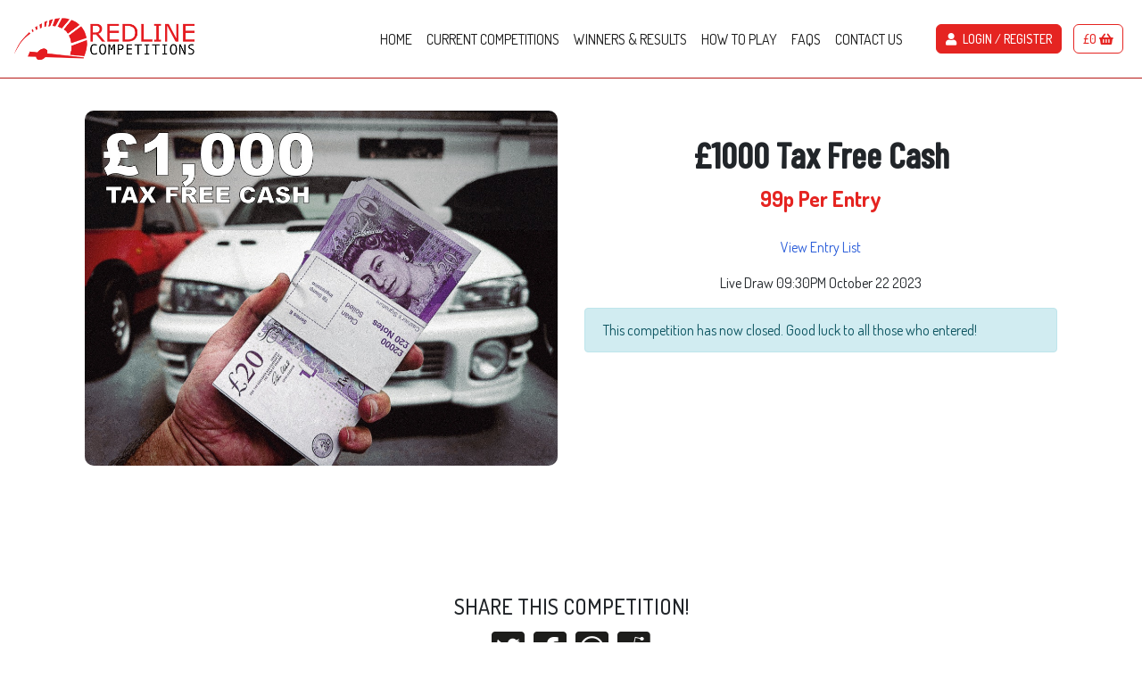

--- FILE ---
content_type: text/html; charset=UTF-8
request_url: https://www.redline-competitions.com/competition/1000-tax-free-cash-22-10-23/
body_size: 30081
content:
<!doctype html>
<html lang="en">
<head>
    <meta charset="utf-8">
    <meta name="viewport" content="width=device-width, initial-scale=1, shrink-to-fit=no">
<!-- Google Tag Manager -->
<script>(function(w,d,s,l,i){w[l]=w[l]||[];w[l].push({'gtm.start':
new Date().getTime(),event:'gtm.js'});var f=d.getElementsByTagName(s)[0],
j=d.createElement(s),dl=l!='dataLayer'?'&l='+l:'';j.async=true;j.src=
'https://www.googletagmanager.com/gtm.js?id='+i+dl;f.parentNode.insertBefore(j,f);
})(window,document,'script','dataLayer','GTM-K96VHH2');</script>
<!-- End Google Tag Manager -->
	
        <script type="application/javascript" style="display:none">
            /* <![CDATA[ */
            window.pysWooProductData = window.pysWooProductData || [];
                        window.pysWooProductData[194685] = {"tiktok":{"delay":0,"type":"static","name":"AddToCart","event_id":"BY7bOKbcXtcQzD6YATjzsEJhftAHQPvGPzcr","pixelIds":["CKDTV0BC77UE2IQFFLGG"],"params":{"post_type":"product","product_id":"194685","quantity":1,"tags":"Draw Sunday 22nd October 2023","content_name":"\u00a31000 Tax Free Cash","category_name":"Cash Competitions, Ending Sunday","value":"0.99","currency":"GBP","price":"0.99","content_category":"Cash Competitions, Ending Sunday","content_id":"194685","content_type":"product"},"e_id":"woo_add_to_cart_on_button_click","ids":[],"hasTimeWindow":false,"timeWindow":0,"eventID":"","woo_order":"","edd_order":""},"ga":{"delay":0,"type":"static","unify":true,"trackingIds":["G-37JRDTZFDY","AW-10803588291"],"name":"add_to_cart","params":{"event_category":"ecommerce","currency":"GBP","items":[{"item_id":"194685","item_name":"\u00a31000 Tax Free Cash","quantity":1,"price":"0.99","affiliation":"Redline Competitions","item_category":"Cash Competitions","item_category2":"Ending Sunday","id":"194685","google_business_vertical":"retail"}],"value":"0.99","ecomm_prodid":"194685","ecomm_pagetype":"product","ecomm_totalvalue":"0.99"},"e_id":"woo_add_to_cart_on_button_click","ids":[],"hasTimeWindow":false,"timeWindow":0,"eventID":"","woo_order":"","edd_order":""},"google_ads":{"delay":0,"type":"static","conversion_ids":["AW-10803588291"],"ids":["AW-10803588291"],"name":"add_to_cart","params":{"ecomm_prodid":"194685","ecomm_pagetype":"product","event_category":"ecommerce","currency":"GBP","value":"0.99","items":[{"id":"194685","google_business_vertical":"retail"}]},"e_id":"woo_add_to_cart_on_button_click","hasTimeWindow":false,"timeWindow":0,"eventID":"","woo_order":"","edd_order":""}};
                        /* ]]> */
        </script>

        <meta name='robots' content='index, follow, max-image-preview:large, max-snippet:-1, max-video-preview:-1' />
	<style>img:is([sizes="auto" i], [sizes^="auto," i]) { contain-intrinsic-size: 3000px 1500px }</style>
	
<!-- Google Tag Manager by PYS -->
    <script data-cfasync="false" data-pagespeed-no-defer>
	    window.dataLayerPYS = window.dataLayerPYS || [];
	</script>
<!-- End Google Tag Manager by PYS -->
	<!-- This site is optimized with the Yoast SEO plugin v24.5 - https://yoast.com/wordpress/plugins/seo/ -->
	<title>£1000 Tax Free Cash - Redline Competitions</title>
	<link rel="canonical" href="https://www.redline-competitions.com/competition/1000-tax-free-cash-22-10-23/" />
	<meta property="og:locale" content="en_GB" />
	<meta property="og:type" content="article" />
	<meta property="og:title" content="£1000 Tax Free Cash - Redline Competitions" />
	<meta property="og:description" content="View Entry List  Live Draw 09:30PM October 22 2023" />
	<meta property="og:url" content="https://www.redline-competitions.com/competition/1000-tax-free-cash-22-10-23/" />
	<meta property="og:site_name" content="Redline Competitions" />
	<meta property="article:publisher" content="https://www.facebook.com/RedlineCompetitions/" />
	<meta property="article:modified_time" content="2023-10-22T20:51:49+00:00" />
	<meta property="og:image" content="https://www.redline-competitions.com/wp-content/uploads/2023/05/cash_1000.jpg" />
	<meta property="og:image:width" content="1024" />
	<meta property="og:image:height" content="768" />
	<meta property="og:image:type" content="image/jpeg" />
	<meta name="twitter:card" content="summary_large_image" />
	<meta name="twitter:site" content="@redlinecompsuk" />
	<meta name="twitter:label1" content="Estimated reading time" />
	<meta name="twitter:data1" content="1 minute" />
	<script type="application/ld+json" class="yoast-schema-graph">{"@context":"https://schema.org","@graph":[{"@type":"WebPage","@id":"https://www.redline-competitions.com/competition/1000-tax-free-cash-22-10-23/","url":"https://www.redline-competitions.com/competition/1000-tax-free-cash-22-10-23/","name":"£1000 Tax Free Cash - Redline Competitions","isPartOf":{"@id":"https://www.redline-competitions.com/#website"},"primaryImageOfPage":{"@id":"https://www.redline-competitions.com/competition/1000-tax-free-cash-22-10-23/#primaryimage"},"image":{"@id":"https://www.redline-competitions.com/competition/1000-tax-free-cash-22-10-23/#primaryimage"},"thumbnailUrl":"https://www.redline-competitions.com/wp-content/uploads/2023/05/cash_1000.jpg","datePublished":"2023-10-10T09:58:23+00:00","dateModified":"2023-10-22T20:51:49+00:00","breadcrumb":{"@id":"https://www.redline-competitions.com/competition/1000-tax-free-cash-22-10-23/#breadcrumb"},"inLanguage":"en-GB","potentialAction":[{"@type":"ReadAction","target":["https://www.redline-competitions.com/competition/1000-tax-free-cash-22-10-23/"]}]},{"@type":"ImageObject","inLanguage":"en-GB","@id":"https://www.redline-competitions.com/competition/1000-tax-free-cash-22-10-23/#primaryimage","url":"https://www.redline-competitions.com/wp-content/uploads/2023/05/cash_1000.jpg","contentUrl":"https://www.redline-competitions.com/wp-content/uploads/2023/05/cash_1000.jpg","width":1024,"height":768,"caption":"Win £1000 Tax Free Cash"},{"@type":"BreadcrumbList","@id":"https://www.redline-competitions.com/competition/1000-tax-free-cash-22-10-23/#breadcrumb","itemListElement":[{"@type":"ListItem","position":1,"name":"Home","item":"https://www.redline-competitions.com/"},{"@type":"ListItem","position":2,"name":"Competitions","item":"https://www.redline-competitions.com/competitions/"},{"@type":"ListItem","position":3,"name":"£1000 Tax Free Cash"}]},{"@type":"WebSite","@id":"https://www.redline-competitions.com/#website","url":"https://www.redline-competitions.com/","name":"Redline Competitions","description":"Win Cars Cash &amp; Tech Weekly!","publisher":{"@id":"https://www.redline-competitions.com/#organization"},"potentialAction":[{"@type":"SearchAction","target":{"@type":"EntryPoint","urlTemplate":"https://www.redline-competitions.com/?s={search_term_string}"},"query-input":{"@type":"PropertyValueSpecification","valueRequired":true,"valueName":"search_term_string"}}],"inLanguage":"en-GB"},{"@type":"Organization","@id":"https://www.redline-competitions.com/#organization","name":"Redline Competitions","url":"https://www.redline-competitions.com/","logo":{"@type":"ImageObject","inLanguage":"en-GB","@id":"https://www.redline-competitions.com/#/schema/logo/image/","url":"https://www.redline-competitions.com/wp-content/uploads/2022/01/logo.png","contentUrl":"https://www.redline-competitions.com/wp-content/uploads/2022/01/logo.png","width":398,"height":93,"caption":"Redline Competitions"},"image":{"@id":"https://www.redline-competitions.com/#/schema/logo/image/"},"sameAs":["https://www.facebook.com/RedlineCompetitions/","https://x.com/redlinecompsuk","https://www.instagram.com/redlinecompetitions/","https://www.youtube.com/channel/UCaJ3FBr-hsGhbSNquhapkqw"]}]}</script>
	<!-- / Yoast SEO plugin. -->


<script type='application/javascript' id='pys-version-script'>console.log('PixelYourSite PRO version 12.3.4');</script>
<link rel='dns-prefetch' href='//static.klaviyo.com' />
<link rel='dns-prefetch' href='//www.redline-competitions.com' />
<link rel='dns-prefetch' href='//cdn.onesignal.com' />
<link rel='dns-prefetch' href='//cdn.jsdelivr.net' />
<link rel='dns-prefetch' href='//kit.fontawesome.com' />
<link rel='dns-prefetch' href='//cdnjs.cloudflare.com' />
<link rel='dns-prefetch' href='//fonts.googleapis.com' />
<script type="text/javascript">
/* <![CDATA[ */
window._wpemojiSettings = {"baseUrl":"https:\/\/s.w.org\/images\/core\/emoji\/15.0.3\/72x72\/","ext":".png","svgUrl":"https:\/\/s.w.org\/images\/core\/emoji\/15.0.3\/svg\/","svgExt":".svg","source":{"concatemoji":"https:\/\/www.redline-competitions.com\/wp-includes\/js\/wp-emoji-release.min.js?ver=6.7.2"}};
/*! This file is auto-generated */
!function(i,n){var o,s,e;function c(e){try{var t={supportTests:e,timestamp:(new Date).valueOf()};sessionStorage.setItem(o,JSON.stringify(t))}catch(e){}}function p(e,t,n){e.clearRect(0,0,e.canvas.width,e.canvas.height),e.fillText(t,0,0);var t=new Uint32Array(e.getImageData(0,0,e.canvas.width,e.canvas.height).data),r=(e.clearRect(0,0,e.canvas.width,e.canvas.height),e.fillText(n,0,0),new Uint32Array(e.getImageData(0,0,e.canvas.width,e.canvas.height).data));return t.every(function(e,t){return e===r[t]})}function u(e,t,n){switch(t){case"flag":return n(e,"\ud83c\udff3\ufe0f\u200d\u26a7\ufe0f","\ud83c\udff3\ufe0f\u200b\u26a7\ufe0f")?!1:!n(e,"\ud83c\uddfa\ud83c\uddf3","\ud83c\uddfa\u200b\ud83c\uddf3")&&!n(e,"\ud83c\udff4\udb40\udc67\udb40\udc62\udb40\udc65\udb40\udc6e\udb40\udc67\udb40\udc7f","\ud83c\udff4\u200b\udb40\udc67\u200b\udb40\udc62\u200b\udb40\udc65\u200b\udb40\udc6e\u200b\udb40\udc67\u200b\udb40\udc7f");case"emoji":return!n(e,"\ud83d\udc26\u200d\u2b1b","\ud83d\udc26\u200b\u2b1b")}return!1}function f(e,t,n){var r="undefined"!=typeof WorkerGlobalScope&&self instanceof WorkerGlobalScope?new OffscreenCanvas(300,150):i.createElement("canvas"),a=r.getContext("2d",{willReadFrequently:!0}),o=(a.textBaseline="top",a.font="600 32px Arial",{});return e.forEach(function(e){o[e]=t(a,e,n)}),o}function t(e){var t=i.createElement("script");t.src=e,t.defer=!0,i.head.appendChild(t)}"undefined"!=typeof Promise&&(o="wpEmojiSettingsSupports",s=["flag","emoji"],n.supports={everything:!0,everythingExceptFlag:!0},e=new Promise(function(e){i.addEventListener("DOMContentLoaded",e,{once:!0})}),new Promise(function(t){var n=function(){try{var e=JSON.parse(sessionStorage.getItem(o));if("object"==typeof e&&"number"==typeof e.timestamp&&(new Date).valueOf()<e.timestamp+604800&&"object"==typeof e.supportTests)return e.supportTests}catch(e){}return null}();if(!n){if("undefined"!=typeof Worker&&"undefined"!=typeof OffscreenCanvas&&"undefined"!=typeof URL&&URL.createObjectURL&&"undefined"!=typeof Blob)try{var e="postMessage("+f.toString()+"("+[JSON.stringify(s),u.toString(),p.toString()].join(",")+"));",r=new Blob([e],{type:"text/javascript"}),a=new Worker(URL.createObjectURL(r),{name:"wpTestEmojiSupports"});return void(a.onmessage=function(e){c(n=e.data),a.terminate(),t(n)})}catch(e){}c(n=f(s,u,p))}t(n)}).then(function(e){for(var t in e)n.supports[t]=e[t],n.supports.everything=n.supports.everything&&n.supports[t],"flag"!==t&&(n.supports.everythingExceptFlag=n.supports.everythingExceptFlag&&n.supports[t]);n.supports.everythingExceptFlag=n.supports.everythingExceptFlag&&!n.supports.flag,n.DOMReady=!1,n.readyCallback=function(){n.DOMReady=!0}}).then(function(){return e}).then(function(){var e;n.supports.everything||(n.readyCallback(),(e=n.source||{}).concatemoji?t(e.concatemoji):e.wpemoji&&e.twemoji&&(t(e.twemoji),t(e.wpemoji)))}))}((window,document),window._wpemojiSettings);
/* ]]> */
</script>
<link rel='stylesheet' id='partial-payment-blocks-integration-css' href='https://www.redline-competitions.com/wp-content/plugins/woo-wallet/build/partial-payment/style-index.css?ver=1.5.11' type='text/css' media='all' />
<style id='wp-emoji-styles-inline-css' type='text/css'>

	img.wp-smiley, img.emoji {
		display: inline !important;
		border: none !important;
		box-shadow: none !important;
		height: 1em !important;
		width: 1em !important;
		margin: 0 0.07em !important;
		vertical-align: -0.1em !important;
		background: none !important;
		padding: 0 !important;
	}
</style>
<link rel='stylesheet' id='wp-block-library-css' href='https://www.redline-competitions.com/wp-includes/css/dist/block-library/style.min.css?ver=6.7.2' type='text/css' media='all' />
<style id='classic-theme-styles-inline-css' type='text/css'>
/*! This file is auto-generated */
.wp-block-button__link{color:#fff;background-color:#32373c;border-radius:9999px;box-shadow:none;text-decoration:none;padding:calc(.667em + 2px) calc(1.333em + 2px);font-size:1.125em}.wp-block-file__button{background:#32373c;color:#fff;text-decoration:none}
</style>
<style id='global-styles-inline-css' type='text/css'>
:root{--wp--preset--aspect-ratio--square: 1;--wp--preset--aspect-ratio--4-3: 4/3;--wp--preset--aspect-ratio--3-4: 3/4;--wp--preset--aspect-ratio--3-2: 3/2;--wp--preset--aspect-ratio--2-3: 2/3;--wp--preset--aspect-ratio--16-9: 16/9;--wp--preset--aspect-ratio--9-16: 9/16;--wp--preset--color--black: #000000;--wp--preset--color--cyan-bluish-gray: #abb8c3;--wp--preset--color--white: #ffffff;--wp--preset--color--pale-pink: #f78da7;--wp--preset--color--vivid-red: #cf2e2e;--wp--preset--color--luminous-vivid-orange: #ff6900;--wp--preset--color--luminous-vivid-amber: #fcb900;--wp--preset--color--light-green-cyan: #7bdcb5;--wp--preset--color--vivid-green-cyan: #00d084;--wp--preset--color--pale-cyan-blue: #8ed1fc;--wp--preset--color--vivid-cyan-blue: #0693e3;--wp--preset--color--vivid-purple: #9b51e0;--wp--preset--gradient--vivid-cyan-blue-to-vivid-purple: linear-gradient(135deg,rgba(6,147,227,1) 0%,rgb(155,81,224) 100%);--wp--preset--gradient--light-green-cyan-to-vivid-green-cyan: linear-gradient(135deg,rgb(122,220,180) 0%,rgb(0,208,130) 100%);--wp--preset--gradient--luminous-vivid-amber-to-luminous-vivid-orange: linear-gradient(135deg,rgba(252,185,0,1) 0%,rgba(255,105,0,1) 100%);--wp--preset--gradient--luminous-vivid-orange-to-vivid-red: linear-gradient(135deg,rgba(255,105,0,1) 0%,rgb(207,46,46) 100%);--wp--preset--gradient--very-light-gray-to-cyan-bluish-gray: linear-gradient(135deg,rgb(238,238,238) 0%,rgb(169,184,195) 100%);--wp--preset--gradient--cool-to-warm-spectrum: linear-gradient(135deg,rgb(74,234,220) 0%,rgb(151,120,209) 20%,rgb(207,42,186) 40%,rgb(238,44,130) 60%,rgb(251,105,98) 80%,rgb(254,248,76) 100%);--wp--preset--gradient--blush-light-purple: linear-gradient(135deg,rgb(255,206,236) 0%,rgb(152,150,240) 100%);--wp--preset--gradient--blush-bordeaux: linear-gradient(135deg,rgb(254,205,165) 0%,rgb(254,45,45) 50%,rgb(107,0,62) 100%);--wp--preset--gradient--luminous-dusk: linear-gradient(135deg,rgb(255,203,112) 0%,rgb(199,81,192) 50%,rgb(65,88,208) 100%);--wp--preset--gradient--pale-ocean: linear-gradient(135deg,rgb(255,245,203) 0%,rgb(182,227,212) 50%,rgb(51,167,181) 100%);--wp--preset--gradient--electric-grass: linear-gradient(135deg,rgb(202,248,128) 0%,rgb(113,206,126) 100%);--wp--preset--gradient--midnight: linear-gradient(135deg,rgb(2,3,129) 0%,rgb(40,116,252) 100%);--wp--preset--font-size--small: 13px;--wp--preset--font-size--medium: 20px;--wp--preset--font-size--large: 36px;--wp--preset--font-size--x-large: 42px;--wp--preset--font-family--inter: "Inter", sans-serif;--wp--preset--font-family--cardo: Cardo;--wp--preset--spacing--20: 0.44rem;--wp--preset--spacing--30: 0.67rem;--wp--preset--spacing--40: 1rem;--wp--preset--spacing--50: 1.5rem;--wp--preset--spacing--60: 2.25rem;--wp--preset--spacing--70: 3.38rem;--wp--preset--spacing--80: 5.06rem;--wp--preset--shadow--natural: 6px 6px 9px rgba(0, 0, 0, 0.2);--wp--preset--shadow--deep: 12px 12px 50px rgba(0, 0, 0, 0.4);--wp--preset--shadow--sharp: 6px 6px 0px rgba(0, 0, 0, 0.2);--wp--preset--shadow--outlined: 6px 6px 0px -3px rgba(255, 255, 255, 1), 6px 6px rgba(0, 0, 0, 1);--wp--preset--shadow--crisp: 6px 6px 0px rgba(0, 0, 0, 1);}:where(.is-layout-flex){gap: 0.5em;}:where(.is-layout-grid){gap: 0.5em;}body .is-layout-flex{display: flex;}.is-layout-flex{flex-wrap: wrap;align-items: center;}.is-layout-flex > :is(*, div){margin: 0;}body .is-layout-grid{display: grid;}.is-layout-grid > :is(*, div){margin: 0;}:where(.wp-block-columns.is-layout-flex){gap: 2em;}:where(.wp-block-columns.is-layout-grid){gap: 2em;}:where(.wp-block-post-template.is-layout-flex){gap: 1.25em;}:where(.wp-block-post-template.is-layout-grid){gap: 1.25em;}.has-black-color{color: var(--wp--preset--color--black) !important;}.has-cyan-bluish-gray-color{color: var(--wp--preset--color--cyan-bluish-gray) !important;}.has-white-color{color: var(--wp--preset--color--white) !important;}.has-pale-pink-color{color: var(--wp--preset--color--pale-pink) !important;}.has-vivid-red-color{color: var(--wp--preset--color--vivid-red) !important;}.has-luminous-vivid-orange-color{color: var(--wp--preset--color--luminous-vivid-orange) !important;}.has-luminous-vivid-amber-color{color: var(--wp--preset--color--luminous-vivid-amber) !important;}.has-light-green-cyan-color{color: var(--wp--preset--color--light-green-cyan) !important;}.has-vivid-green-cyan-color{color: var(--wp--preset--color--vivid-green-cyan) !important;}.has-pale-cyan-blue-color{color: var(--wp--preset--color--pale-cyan-blue) !important;}.has-vivid-cyan-blue-color{color: var(--wp--preset--color--vivid-cyan-blue) !important;}.has-vivid-purple-color{color: var(--wp--preset--color--vivid-purple) !important;}.has-black-background-color{background-color: var(--wp--preset--color--black) !important;}.has-cyan-bluish-gray-background-color{background-color: var(--wp--preset--color--cyan-bluish-gray) !important;}.has-white-background-color{background-color: var(--wp--preset--color--white) !important;}.has-pale-pink-background-color{background-color: var(--wp--preset--color--pale-pink) !important;}.has-vivid-red-background-color{background-color: var(--wp--preset--color--vivid-red) !important;}.has-luminous-vivid-orange-background-color{background-color: var(--wp--preset--color--luminous-vivid-orange) !important;}.has-luminous-vivid-amber-background-color{background-color: var(--wp--preset--color--luminous-vivid-amber) !important;}.has-light-green-cyan-background-color{background-color: var(--wp--preset--color--light-green-cyan) !important;}.has-vivid-green-cyan-background-color{background-color: var(--wp--preset--color--vivid-green-cyan) !important;}.has-pale-cyan-blue-background-color{background-color: var(--wp--preset--color--pale-cyan-blue) !important;}.has-vivid-cyan-blue-background-color{background-color: var(--wp--preset--color--vivid-cyan-blue) !important;}.has-vivid-purple-background-color{background-color: var(--wp--preset--color--vivid-purple) !important;}.has-black-border-color{border-color: var(--wp--preset--color--black) !important;}.has-cyan-bluish-gray-border-color{border-color: var(--wp--preset--color--cyan-bluish-gray) !important;}.has-white-border-color{border-color: var(--wp--preset--color--white) !important;}.has-pale-pink-border-color{border-color: var(--wp--preset--color--pale-pink) !important;}.has-vivid-red-border-color{border-color: var(--wp--preset--color--vivid-red) !important;}.has-luminous-vivid-orange-border-color{border-color: var(--wp--preset--color--luminous-vivid-orange) !important;}.has-luminous-vivid-amber-border-color{border-color: var(--wp--preset--color--luminous-vivid-amber) !important;}.has-light-green-cyan-border-color{border-color: var(--wp--preset--color--light-green-cyan) !important;}.has-vivid-green-cyan-border-color{border-color: var(--wp--preset--color--vivid-green-cyan) !important;}.has-pale-cyan-blue-border-color{border-color: var(--wp--preset--color--pale-cyan-blue) !important;}.has-vivid-cyan-blue-border-color{border-color: var(--wp--preset--color--vivid-cyan-blue) !important;}.has-vivid-purple-border-color{border-color: var(--wp--preset--color--vivid-purple) !important;}.has-vivid-cyan-blue-to-vivid-purple-gradient-background{background: var(--wp--preset--gradient--vivid-cyan-blue-to-vivid-purple) !important;}.has-light-green-cyan-to-vivid-green-cyan-gradient-background{background: var(--wp--preset--gradient--light-green-cyan-to-vivid-green-cyan) !important;}.has-luminous-vivid-amber-to-luminous-vivid-orange-gradient-background{background: var(--wp--preset--gradient--luminous-vivid-amber-to-luminous-vivid-orange) !important;}.has-luminous-vivid-orange-to-vivid-red-gradient-background{background: var(--wp--preset--gradient--luminous-vivid-orange-to-vivid-red) !important;}.has-very-light-gray-to-cyan-bluish-gray-gradient-background{background: var(--wp--preset--gradient--very-light-gray-to-cyan-bluish-gray) !important;}.has-cool-to-warm-spectrum-gradient-background{background: var(--wp--preset--gradient--cool-to-warm-spectrum) !important;}.has-blush-light-purple-gradient-background{background: var(--wp--preset--gradient--blush-light-purple) !important;}.has-blush-bordeaux-gradient-background{background: var(--wp--preset--gradient--blush-bordeaux) !important;}.has-luminous-dusk-gradient-background{background: var(--wp--preset--gradient--luminous-dusk) !important;}.has-pale-ocean-gradient-background{background: var(--wp--preset--gradient--pale-ocean) !important;}.has-electric-grass-gradient-background{background: var(--wp--preset--gradient--electric-grass) !important;}.has-midnight-gradient-background{background: var(--wp--preset--gradient--midnight) !important;}.has-small-font-size{font-size: var(--wp--preset--font-size--small) !important;}.has-medium-font-size{font-size: var(--wp--preset--font-size--medium) !important;}.has-large-font-size{font-size: var(--wp--preset--font-size--large) !important;}.has-x-large-font-size{font-size: var(--wp--preset--font-size--x-large) !important;}
:where(.wp-block-post-template.is-layout-flex){gap: 1.25em;}:where(.wp-block-post-template.is-layout-grid){gap: 1.25em;}
:where(.wp-block-columns.is-layout-flex){gap: 2em;}:where(.wp-block-columns.is-layout-grid){gap: 2em;}
:root :where(.wp-block-pullquote){font-size: 1.5em;line-height: 1.6;}
</style>
<link rel='stylesheet' id='frontend-css-css' href='https://www.redline-competitions.com/wp-content/plugins/EDM-Product-Gallery-Slider-master/public/css/frontend.css?ver=1.0.0' type='text/css' media='all' />
<link rel='stylesheet' id='cmeb-front-styles-css' href='https://www.redline-competitions.com/wp-content/plugins/cm-email-blacklist-pro/frontend/assets/css/cmeb-front-styles.css?ver=6.7.2' type='text/css' media='all' />
<style id='woocommerce-inline-inline-css' type='text/css'>
.woocommerce form .form-row .required { visibility: visible; }
</style>
<link rel='stylesheet' id='zap-competitions-instant-win-css' href='https://www.redline-competitions.com/wp-content/plugins/zap-competitions-instant-win/public/css/zap-competitions-instant-win-public.css?ver=3.4.6' type='text/css' media='all' />
<link rel='stylesheet' id='zap-popup-css' href='https://www.redline-competitions.com/wp-content/plugins/zap-competitions-popup/assets/css/zap-popup.css?ver=2.1.2' type='text/css' media='all' />
<link rel='stylesheet' id='zap-competitions-pwa-css' href='https://www.redline-competitions.com/wp-content/plugins/zap-competitions-pwa/public/css/zap-competitions-pwa-public.css?ver=1.3.7' type='text/css' media='all' />
<link rel='stylesheet' id='dashicons-css' href='https://www.redline-competitions.com/wp-includes/css/dashicons.min.css?ver=6.7.2' type='text/css' media='all' />
<link rel='stylesheet' id='metorik-css-css' href='https://www.redline-competitions.com/wp-content/plugins/metorik-helper/assets/css/metorik.css?ver=2.0.10' type='text/css' media='all' />
<link rel='stylesheet' id='zap-competitions-css' href='https://www.redline-competitions.com/wp-content/plugins/zap-competitions/public/css/zap-competitions-public.css?ver=3.0.14' type='text/css' media='all' />
<link rel='stylesheet' id='zap-competitions_rageslider-css' href='https://www.redline-competitions.com/wp-content/plugins/zap-competitions/public/css/zap-competitions-rangeslider.css?ver=3.0.14' type='text/css' media='all' />
<link rel='stylesheet' id='brands-styles-css' href='https://www.redline-competitions.com/wp-content/plugins/woocommerce/assets/css/brands.css?ver=9.6.1' type='text/css' media='all' />
<link rel='stylesheet' id='select2-css' href='https://www.redline-competitions.com/wp-content/plugins/woocommerce/assets/css/select2.css?ver=9.6.1' type='text/css' media='all' />
<link rel='stylesheet' id='lightslider-css' href='https://cdnjs.cloudflare.com/ajax/libs/lightslider/1.1.6/css/lightslider.css?ver=6.7.2' type='text/css' media='all' />
<link rel='stylesheet' id='xoo-wsc-fonts-css' href='https://www.redline-competitions.com/wp-content/plugins/woocommerce-side-cart-premium/assets/css/xoo-wsc-fonts.css?ver=3.1' type='text/css' media='all' />
<link rel='stylesheet' id='xoo-wsc-style-css' href='https://www.redline-competitions.com/wp-content/plugins/woocommerce-side-cart-premium/assets/css/xoo-wsc-style.css?ver=3.1' type='text/css' media='all' />
<style id='xoo-wsc-style-inline-css' type='text/css'>
a.xoo-wsc-ft-btn:nth-child(3){
		grid-column: 1/-1;
	}
.xoo-wsc-sp-left-col img{
	max-width: 80px;
}

.xoo-wsc-sp-right-col{
	font-size: 14px;
}

.xoo-wsc-sp-container{
	background-color: #eee;
}


 

.xoo-wsc-footer{
	background-color: #ffffff;
	color: #000000;
	padding: 10px 20px;
}

.xoo-wsc-footer, .xoo-wsc-footer a, .xoo-wsc-footer .amount{
	font-size: 15px;
}

.xoo-wsc-ft-buttons-cont{
	grid-template-columns: 2fr 2fr;
}

.xoo-wsc-basket{
	bottom: 12px;
	right: 0px;
	background-color: #ffffff;
	color: #000000;
	box-shadow: 0 1px 4px 0;
	border-radius: 50%}

.xoo-wsc-bki{
	font-size: 30px}

.xoo-wsc-items-count{
	top: -12px;
	left: -12px;
}

.xoo-wsc-items-count, .xoo-wsc-sc-count{
	background-color: #000000;
	color: #ffffff;
}

.xoo-wsc-container, .xoo-wsc-slider{
	max-width: 350px;
	right: -350px;
	top: 0;bottom: 0;
	bottom: 0;
	font-family: }


.xoo-wsc-cart-active .xoo-wsc-container, .xoo-wsc-slider-active .xoo-wsc-slider{
	right: 0;
}

.xoo-wsc-cart-active .xoo-wsc-basket{
	right: 350px;
}

.xoo-wsc-slider{
	right: -350px;
}

span.xoo-wsch-close {
    font-size: 16px;
    right: 10px;
}

.xoo-wsch-top{
	justify-content: center;
}

.xoo-wsch-text{
	font-size: 20px;
}

.xoo-wsc-header{
	color: #000000;
	background-color: #ffffff;
}

.xoo-wsc-sb-bar > span{
	background-color: #1e73be;
}

.xoo-wsc-body{
	background-color: #ffffff;
}

.xoo-wsc-body, .xoo-wsc-body span.amount, .xoo-wsc-body a{
	font-size: 16px;
	color: #000000;
}

.xoo-wsc-product{
	padding: 20px 15px;
}

.xoo-wsc-img-col{
	width: 35%;
}
.xoo-wsc-sum-col{
	width: 65%;
}

.xoo-wsc-sum-col{
	justify-content: center;
}

/***** Quantity *****/

.xoo-wsc-qty-box{
	max-width: 75px;
}

.xoo-wsc-qty-box.xoo-wsc-qtb-square{
	border-color: #000000;
}

input[type="number"].xoo-wsc-qty{
	border-color: #000000;
	background-color: #ffffff;
	color: #000000;
	height: 28px;
	line-height: 28px;
}

input[type="number"].xoo-wsc-qty, .xoo-wsc-qtb-square{
	border-width: 1px;
	border-style: solid;
}
.xoo-wsc-chng{
	background-color: #ffffff;
	color: #000000;
}
</style>
<link rel='stylesheet' id='google-fonts-css' href='https://fonts.googleapis.com/css2?family=Source+Sans+Pro%3Awght%40400%3B700&#038;display=swap&#038;ver=2.4.3' type='text/css' media='all' />
<link rel='stylesheet' id='base-styles-css' href='https://www.redline-competitions.com/wp-content/themes/zap-competitions-theme/style.css?ver=2.4.3' type='text/css' media='all' />
<link rel='stylesheet' id='parent-styles-css' href='https://www.redline-competitions.com/wp-content/themes/zap-competitions-theme/assets/css/parent.css?ver=2.4.3' type='text/css' media='all' />
<link rel='stylesheet' id='woo-wallet-style-css' href='https://www.redline-competitions.com/wp-content/plugins/woo-wallet/assets/css/frontend.css?ver=1.5.11' type='text/css' media='all' />
<link rel='stylesheet' id='wp-featherlight-css' href='https://www.redline-competitions.com/wp-content/plugins/wp-featherlight/css/wp-featherlight.min.css?ver=1.3.4' type='text/css' media='all' />
<link rel='stylesheet' id='child-theme-styles-css' href='https://www.redline-competitions.com/wp-content/themes/redline-competitions/assets/css/child-styles.css?ver=1.1.5' type='text/css' media='all' />
<script type="text/javascript" id="jquery-core-js-extra">
/* <![CDATA[ */
var pysTikTokRest = {"restApiUrl":"https:\/\/www.redline-competitions.com\/wp-json\/pys-tiktok\/v1\/event","debug":""};
var pysFacebookRest = {"restApiUrl":"https:\/\/www.redline-competitions.com\/wp-json\/pys-facebook\/v1\/event","debug":""};
/* ]]> */
</script>
<script type="text/javascript" src="https://www.redline-competitions.com/wp-includes/js/jquery/jquery.min.js?ver=3.7.1" id="jquery-core-js"></script>
<script type="text/javascript" src="https://www.redline-competitions.com/wp-includes/js/jquery/jquery-migrate.min.js?ver=3.4.1" id="jquery-migrate-js"></script>
<script type="text/javascript" id="tt4b_ajax_script-js-extra">
/* <![CDATA[ */
var tt4b_script_vars = {"pixel_code":"D1V3RSJC77U6U48FPFL0","currency":"GBP","country":"GB","advanced_matching":"1"};
/* ]]> */
</script>
<script type="text/javascript" src="https://www.redline-competitions.com/wp-content/plugins/tiktok-for-business/admin/js/ajaxSnippet.js?ver=v1" id="tt4b_ajax_script-js"></script>
<script type="text/javascript" id="tp-js-js-extra">
/* <![CDATA[ */
var trustpilot_settings = {"key":"","TrustpilotScriptUrl":"https:\/\/invitejs.trustpilot.com\/tp.min.js","IntegrationAppUrl":"\/\/ecommscript-integrationapp.trustpilot.com","PreviewScriptUrl":"\/\/ecommplugins-scripts.trustpilot.com\/v2.1\/js\/preview.min.js","PreviewCssUrl":"\/\/ecommplugins-scripts.trustpilot.com\/v2.1\/css\/preview.min.css","PreviewWPCssUrl":"\/\/ecommplugins-scripts.trustpilot.com\/v2.1\/css\/preview_wp.css","WidgetScriptUrl":"\/\/widget.trustpilot.com\/bootstrap\/v5\/tp.widget.bootstrap.min.js"};
/* ]]> */
</script>
<script type="text/javascript" src="https://www.redline-competitions.com/wp-content/plugins/trustpilot-reviews/review/assets/js/headerScript.min.js?ver=1.0&#039; async=&#039;async" id="tp-js-js"></script>
<script type="text/javascript" src="https://www.redline-competitions.com/wp-content/plugins/woocommerce/assets/js/jquery-blockui/jquery.blockUI.min.js?ver=2.7.0-wc.9.6.1" id="jquery-blockui-js" defer="defer" data-wp-strategy="defer"></script>
<script type="text/javascript" id="wc-add-to-cart-js-extra">
/* <![CDATA[ */
var wc_add_to_cart_params = {"ajax_url":"\/wp-admin\/admin-ajax.php","wc_ajax_url":"\/?wc-ajax=%%endpoint%%","i18n_view_cart":"View basket","cart_url":"https:\/\/www.redline-competitions.com\/cart\/","is_cart":"","cart_redirect_after_add":"no"};
/* ]]> */
</script>
<script type="text/javascript" src="https://www.redline-competitions.com/wp-content/plugins/woocommerce/assets/js/frontend/add-to-cart.min.js?ver=9.6.1" id="wc-add-to-cart-js" defer="defer" data-wp-strategy="defer"></script>
<script type="text/javascript" id="wc-single-product-js-extra">
/* <![CDATA[ */
var wc_single_product_params = {"i18n_required_rating_text":"Please select a rating","i18n_product_gallery_trigger_text":"View full-screen image gallery","review_rating_required":"yes","flexslider":{"rtl":false,"animation":"slide","smoothHeight":true,"directionNav":false,"controlNav":false,"slideshow":false,"animationSpeed":500,"animationLoop":false,"allowOneSlide":false,"sync":"#carousel"},"zoom_enabled":"","zoom_options":[],"photoswipe_enabled":"1","photoswipe_options":{"shareEl":false,"closeOnScroll":false,"history":false,"hideAnimationDuration":0,"showAnimationDuration":0},"flexslider_enabled":"1"};
/* ]]> */
</script>
<script type="text/javascript" src="https://www.redline-competitions.com/wp-content/plugins/woocommerce/assets/js/frontend/single-product.min.js?ver=9.6.1" id="wc-single-product-js" defer="defer" data-wp-strategy="defer"></script>
<script type="text/javascript" src="https://www.redline-competitions.com/wp-content/plugins/woocommerce/assets/js/js-cookie/js.cookie.min.js?ver=2.1.4-wc.9.6.1" id="js-cookie-js" defer="defer" data-wp-strategy="defer"></script>
<script type="text/javascript" id="woocommerce-js-extra">
/* <![CDATA[ */
var woocommerce_params = {"ajax_url":"\/wp-admin\/admin-ajax.php","wc_ajax_url":"\/?wc-ajax=%%endpoint%%"};
/* ]]> */
</script>
<script type="text/javascript" src="https://www.redline-competitions.com/wp-content/plugins/woocommerce/assets/js/frontend/woocommerce.min.js?ver=9.6.1" id="woocommerce-js" defer="defer" data-wp-strategy="defer"></script>
<script type="text/javascript" id="utils-js-extra">
/* <![CDATA[ */
var userSettings = {"url":"\/","uid":"0","time":"1768270085","secure":"1"};
/* ]]> */
</script>
<script type="text/javascript" src="https://www.redline-competitions.com/wp-includes/js/utils.min.js?ver=6.7.2" id="utils-js"></script>
<script type="text/javascript" src="https://www.redline-competitions.com/wp-content/plugins/zap-competitions/public/js/rangeslider.min.js?ver=3.0.14" id="zap-competitions_range-js"></script>
<script type="text/javascript" src="https://www.redline-competitions.com/wp-content/plugins/zap-competitions/public/js/rangeslider-config.js?ver=3.0.14" id="zap-competitions_range_config-js"></script>
<script type="text/javascript" src="https://www.redline-competitions.com/wp-content/plugins/zap-competitions/public/js/jquery.countdown.min.js?ver=3.0.14" id="zap-competitions_countdown-js"></script>
<script type="text/javascript" src="https://www.redline-competitions.com/wp-content/plugins/zap-competitions/public/js/luxon.min.js?ver=3.0.14" id="zap-competitions_luxon-js"></script>
<script type="text/javascript" id="zap-competitions_public-js-extra">
/* <![CDATA[ */
var zapc = {"ajaxurl":"https:\/\/www.redline-competitions.com\/wp-admin\/admin-ajax.php","refresh_rate":"10000","ticket_type":"numbers","ticket_loader":"ajax","nonce":"7574d0137b"};
/* ]]> */
</script>
<script type="text/javascript" src="https://www.redline-competitions.com/wp-content/plugins/zap-competitions/public/js/zap-competitions-public.js?ver=3.0.14" id="zap-competitions_public-js"></script>
<script type="text/javascript" id="wc-cart-fragments-js-extra">
/* <![CDATA[ */
var wc_cart_fragments_params = {"ajax_url":"\/wp-admin\/admin-ajax.php","wc_ajax_url":"\/?wc-ajax=%%endpoint%%","cart_hash_key":"wc_cart_hash_52e72fa26131c4fc292eec7b6138e3de","fragment_name":"wc_fragments_52e72fa26131c4fc292eec7b6138e3de","request_timeout":"5000"};
/* ]]> */
</script>
<script type="text/javascript" src="https://www.redline-competitions.com/wp-content/plugins/woocommerce/assets/js/frontend/cart-fragments.min.js?ver=9.6.1" id="wc-cart-fragments-js" defer="defer" data-wp-strategy="defer"></script>
<script type="text/javascript" src="https://www.redline-competitions.com/wp-content/plugins/pixelyoursite-pro/dist/scripts/jquery.bind-first-0.2.3.min.js" id="jquery-bind-first-js"></script>
<script type="text/javascript" src="https://www.redline-competitions.com/wp-content/plugins/pixelyoursite-pro/dist/scripts/js.cookie-2.1.3.min.js?ver=2.1.3" id="js-cookie-pys-js"></script>
<script type="text/javascript" src="https://www.redline-competitions.com/wp-content/plugins/pixelyoursite-pro/dist/scripts/sha256.js?ver=0.11.0" id="js-sha256-js"></script>
<script type="text/javascript" src="https://www.redline-competitions.com/wp-content/plugins/pixelyoursite-pro/dist/scripts/tld.min.js?ver=2.3.1" id="js-tld-js"></script>
<script type="text/javascript" id="pys-js-extra">
/* <![CDATA[ */
var pysOptions = {"staticEvents":{"tiktok":{"woo_view_content":[{"delay":0,"type":"static","name":"ViewContent","event_id":"ihLMh8v45wv2g389CLs1RZl88PX8I6DLwhs2","pixelIds":["CKDTV0BC77UE2IQFFLGG"],"eventID":"665a4211-924a-4792-a6c5-c67cd2b03610","params":{"quantity":1,"currency":"GBP","content_name":"\u00a31000 Tax Free Cash","content_category":"Cash Competitions, Ending Sunday","content_id":"194685","content_type":"product","value":"0.99"},"e_id":"woo_view_content","ids":[],"hasTimeWindow":false,"timeWindow":0,"woo_order":"","edd_order":""}]},"facebook":{"woo_view_content":[{"delay":0,"type":"static","name":"ViewContent","eventID":"665a4211-924a-4792-a6c5-c67cd2b03610","pixelIds":["373579606614208"],"params":{"content_ids":["194685"],"content_type":"product","tags":"Draw Sunday 22nd October 2023","value":"0.99","currency":"GBP","contents":[{"id":"194685","quantity":1}],"product_price":"0.99","content_name":"\u00a31000 Tax Free Cash","category_name":"Cash Competitions, Ending Sunday","page_title":"\u00a31000 Tax Free Cash","post_type":"product","post_id":194685,"plugin":"PixelYourSite","event_url":"www.redline-competitions.com\/competition\/1000-tax-free-cash-22-10-23\/","user_role":"guest"},"e_id":"woo_view_content","ids":[],"hasTimeWindow":false,"timeWindow":0,"woo_order":"","edd_order":""}],"init_event":[{"delay":0,"type":"static","ajaxFire":false,"name":"PageView","eventID":"85bf6cd9-ab59-4f70-804d-0e9d79d461f0","pixelIds":["373579606614208"],"params":{"categories":"Cash Competitions, Ending Sunday","tags":"Draw Sunday 22nd October 2023","page_title":"\u00a31000 Tax Free Cash","post_type":"product","post_id":194685,"plugin":"PixelYourSite","event_url":"www.redline-competitions.com\/competition\/1000-tax-free-cash-22-10-23\/","user_role":"guest"},"e_id":"init_event","ids":[],"hasTimeWindow":false,"timeWindow":0,"woo_order":"","edd_order":""}]},"ga":{"woo_view_content":[{"delay":0,"type":"static","unify":true,"trackingIds":["G-37JRDTZFDY","AW-10803588291"],"name":"view_item","eventID":"665a4211-924a-4792-a6c5-c67cd2b03610","params":{"items":[{"item_id":"194685","item_name":"\u00a31000 Tax Free Cash","quantity":1,"price":"0.99","affiliation":"Redline Competitions","item_category":"Cash Competitions","item_category2":"Ending Sunday","id":"194685","google_business_vertical":"retail"}],"currency":"GBP","ecomm_prodid":"194685","ecomm_pagetype":"product","ecomm_totalvalue":"0.99","event_category":"ecommerce","value":"0.99","page_title":"\u00a31000 Tax Free Cash","post_type":"product","post_id":194685,"plugin":"PixelYourSite","event_url":"www.redline-competitions.com\/competition\/1000-tax-free-cash-22-10-23\/","user_role":"guest"},"e_id":"woo_view_content","ids":[],"hasTimeWindow":false,"timeWindow":0,"woo_order":"","edd_order":""}]},"google_ads":{"woo_view_content":[{"delay":0,"type":"static","conversion_ids":["AW-10803588291"],"name":"view_item","ids":["AW-10803588291"],"eventID":"665a4211-924a-4792-a6c5-c67cd2b03610","params":{"ecomm_prodid":"194685","ecomm_pagetype":"product","event_category":"ecommerce","currency":"GBP","items":[{"id":"194685","google_business_vertical":"retail"}],"value":"0.99","page_title":"\u00a31000 Tax Free Cash","post_type":"product","post_id":194685,"plugin":"PixelYourSite","event_url":"www.redline-competitions.com\/competition\/1000-tax-free-cash-22-10-23\/","user_role":"guest"},"e_id":"woo_view_content","hasTimeWindow":false,"timeWindow":0,"woo_order":"","edd_order":""}],"init_event":[{"delay":0,"type":"static","conversion_ids":["AW-10803588291"],"name":"page_view","eventID":"85bf6cd9-ab59-4f70-804d-0e9d79d461f0","params":{"page_title":"\u00a31000 Tax Free Cash","post_type":"product","post_id":194685,"plugin":"PixelYourSite","event_url":"www.redline-competitions.com\/competition\/1000-tax-free-cash-22-10-23\/","user_role":"guest"},"e_id":"init_event","ids":[],"hasTimeWindow":false,"timeWindow":0,"woo_order":"","edd_order":""}]}},"dynamicEvents":{"automatic_event_internal_link":{"tiktok":{"delay":0,"type":"dyn","name":"ClickButton","event_id":"q7lgOVqlYWkXecqJ9sVbpqUVNw9G1i2uEvBg","pixelIds":["CKDTV0BC77UE2IQFFLGG"],"eventID":"793ba17f-d732-4b29-9e56-39a731147837","params":[],"e_id":"automatic_event_internal_link","ids":[],"hasTimeWindow":false,"timeWindow":0,"woo_order":"","edd_order":""},"facebook":{"delay":0,"type":"dyn","name":"InternalClick","eventID":"793ba17f-d732-4b29-9e56-39a731147837","pixelIds":["373579606614208"],"params":{"page_title":"\u00a31000 Tax Free Cash","post_type":"product","post_id":194685,"plugin":"PixelYourSite","event_url":"www.redline-competitions.com\/competition\/1000-tax-free-cash-22-10-23\/","user_role":"guest"},"e_id":"automatic_event_internal_link","ids":[],"hasTimeWindow":false,"timeWindow":0,"woo_order":"","edd_order":""},"ga":{"delay":0,"type":"dyn","name":"InternalClick","unify":true,"trackingIds":["G-37JRDTZFDY","AW-10803588291"],"eventID":"793ba17f-d732-4b29-9e56-39a731147837","params":{"page_title":"\u00a31000 Tax Free Cash","post_type":"product","post_id":194685,"plugin":"PixelYourSite","event_url":"www.redline-competitions.com\/competition\/1000-tax-free-cash-22-10-23\/","user_role":"guest"},"e_id":"automatic_event_internal_link","ids":[],"hasTimeWindow":false,"timeWindow":0,"woo_order":"","edd_order":""},"google_ads":{"delay":0,"type":"dyn","name":"InternalClick","conversion_ids":["AW-10803588291"],"ids":["AW-10803588291"],"eventID":"793ba17f-d732-4b29-9e56-39a731147837","params":{"page_title":"\u00a31000 Tax Free Cash","post_type":"product","post_id":194685,"plugin":"PixelYourSite","event_url":"www.redline-competitions.com\/competition\/1000-tax-free-cash-22-10-23\/","user_role":"guest"},"e_id":"automatic_event_internal_link","hasTimeWindow":false,"timeWindow":0,"woo_order":"","edd_order":""}},"automatic_event_outbound_link":{"tiktok":{"delay":0,"type":"dyn","name":"ClickButton","event_id":"w4xUAMRZK9fT34IkyKk33U9FfGEpi3kSTN18","pixelIds":["CKDTV0BC77UE2IQFFLGG"],"eventID":"11d3fa47-1319-4702-af08-3fe6e7da9de7","params":[],"e_id":"automatic_event_outbound_link","ids":[],"hasTimeWindow":false,"timeWindow":0,"woo_order":"","edd_order":""},"facebook":{"delay":0,"type":"dyn","name":"OutboundClick","eventID":"11d3fa47-1319-4702-af08-3fe6e7da9de7","pixelIds":["373579606614208"],"params":{"page_title":"\u00a31000 Tax Free Cash","post_type":"product","post_id":194685,"plugin":"PixelYourSite","event_url":"www.redline-competitions.com\/competition\/1000-tax-free-cash-22-10-23\/","user_role":"guest"},"e_id":"automatic_event_outbound_link","ids":[],"hasTimeWindow":false,"timeWindow":0,"woo_order":"","edd_order":""},"ga":{"delay":0,"type":"dyn","name":"OutboundClick","unify":true,"trackingIds":["G-37JRDTZFDY","AW-10803588291"],"eventID":"11d3fa47-1319-4702-af08-3fe6e7da9de7","params":{"page_title":"\u00a31000 Tax Free Cash","post_type":"product","post_id":194685,"plugin":"PixelYourSite","event_url":"www.redline-competitions.com\/competition\/1000-tax-free-cash-22-10-23\/","user_role":"guest"},"e_id":"automatic_event_outbound_link","ids":[],"hasTimeWindow":false,"timeWindow":0,"woo_order":"","edd_order":""},"google_ads":{"delay":0,"type":"dyn","name":"OutboundClick","conversion_ids":["AW-10803588291"],"ids":["AW-10803588291"],"eventID":"11d3fa47-1319-4702-af08-3fe6e7da9de7","params":{"page_title":"\u00a31000 Tax Free Cash","post_type":"product","post_id":194685,"plugin":"PixelYourSite","event_url":"www.redline-competitions.com\/competition\/1000-tax-free-cash-22-10-23\/","user_role":"guest"},"e_id":"automatic_event_outbound_link","hasTimeWindow":false,"timeWindow":0,"woo_order":"","edd_order":""}},"automatic_event_form":{"tiktok":{"delay":0,"type":"dyn","name":"SubmitForm","event_id":"svjtd68dMmLxXrTHRe2PtjprT0wf0Un7c2FY","pixelIds":["CKDTV0BC77UE2IQFFLGG"],"eventID":"1c5195b8-1621-4c8e-bf95-4febf90b21cb","params":[],"e_id":"automatic_event_form","ids":[],"hasTimeWindow":false,"timeWindow":0,"woo_order":"","edd_order":""},"facebook":{"delay":0,"type":"dyn","name":"Form","eventID":"1c5195b8-1621-4c8e-bf95-4febf90b21cb","pixelIds":["373579606614208"],"params":{"page_title":"\u00a31000 Tax Free Cash","post_type":"product","post_id":194685,"plugin":"PixelYourSite","event_url":"www.redline-competitions.com\/competition\/1000-tax-free-cash-22-10-23\/","user_role":"guest"},"e_id":"automatic_event_form","ids":[],"hasTimeWindow":false,"timeWindow":0,"woo_order":"","edd_order":""},"ga":{"delay":0,"type":"dyn","name":"Form","unify":true,"trackingIds":["G-37JRDTZFDY","AW-10803588291"],"eventID":"1c5195b8-1621-4c8e-bf95-4febf90b21cb","params":{"page_title":"\u00a31000 Tax Free Cash","post_type":"product","post_id":194685,"plugin":"PixelYourSite","event_url":"www.redline-competitions.com\/competition\/1000-tax-free-cash-22-10-23\/","user_role":"guest"},"e_id":"automatic_event_form","ids":[],"hasTimeWindow":false,"timeWindow":0,"woo_order":"","edd_order":""},"google_ads":{"delay":0,"type":"dyn","name":"Form","conversion_ids":["AW-10803588291"],"ids":["AW-10803588291"],"eventID":"1c5195b8-1621-4c8e-bf95-4febf90b21cb","params":{"page_title":"\u00a31000 Tax Free Cash","post_type":"product","post_id":194685,"plugin":"PixelYourSite","event_url":"www.redline-competitions.com\/competition\/1000-tax-free-cash-22-10-23\/","user_role":"guest"},"e_id":"automatic_event_form","hasTimeWindow":false,"timeWindow":0,"woo_order":"","edd_order":""}},"automatic_event_download":{"tiktok":{"delay":0,"type":"dyn","name":"Download","extensions":["","doc","exe","js","pdf","ppt","tgz","zip","xls"],"event_id":"a9JF3efxYXz5BP0UC10CuIhny2l13Jm6cmCa","pixelIds":["CKDTV0BC77UE2IQFFLGG"],"eventID":"a3f063f2-a74f-45c0-b198-6492df31a8b1","params":[],"e_id":"automatic_event_download","ids":[],"hasTimeWindow":false,"timeWindow":0,"woo_order":"","edd_order":""},"facebook":{"delay":0,"type":"dyn","name":"Download","extensions":["","doc","exe","js","pdf","ppt","tgz","zip","xls"],"eventID":"a3f063f2-a74f-45c0-b198-6492df31a8b1","pixelIds":["373579606614208"],"params":{"page_title":"\u00a31000 Tax Free Cash","post_type":"product","post_id":194685,"plugin":"PixelYourSite","event_url":"www.redline-competitions.com\/competition\/1000-tax-free-cash-22-10-23\/","user_role":"guest"},"e_id":"automatic_event_download","ids":[],"hasTimeWindow":false,"timeWindow":0,"woo_order":"","edd_order":""},"ga":{"delay":0,"type":"dyn","name":"Download","extensions":["","doc","exe","js","pdf","ppt","tgz","zip","xls"],"unify":true,"trackingIds":["G-37JRDTZFDY","AW-10803588291"],"eventID":"a3f063f2-a74f-45c0-b198-6492df31a8b1","params":{"page_title":"\u00a31000 Tax Free Cash","post_type":"product","post_id":194685,"plugin":"PixelYourSite","event_url":"www.redline-competitions.com\/competition\/1000-tax-free-cash-22-10-23\/","user_role":"guest"},"e_id":"automatic_event_download","ids":[],"hasTimeWindow":false,"timeWindow":0,"woo_order":"","edd_order":""},"google_ads":{"delay":0,"type":"dyn","name":"Download","extensions":["","doc","exe","js","pdf","ppt","tgz","zip","xls"],"conversion_ids":["AW-10803588291"],"ids":["AW-10803588291"],"eventID":"a3f063f2-a74f-45c0-b198-6492df31a8b1","params":{"page_title":"\u00a31000 Tax Free Cash","post_type":"product","post_id":194685,"plugin":"PixelYourSite","event_url":"www.redline-competitions.com\/competition\/1000-tax-free-cash-22-10-23\/","user_role":"guest"},"e_id":"automatic_event_download","hasTimeWindow":false,"timeWindow":0,"woo_order":"","edd_order":""}},"automatic_event_video":{"facebook":{"delay":0,"type":"dyn","name":"WatchVideo","eventID":"4d830a55-a5ee-4ff3-b20a-e818034187ab","pixelIds":["373579606614208"],"params":{"page_title":"\u00a31000 Tax Free Cash","post_type":"product","post_id":194685,"plugin":"PixelYourSite","event_url":"www.redline-competitions.com\/competition\/1000-tax-free-cash-22-10-23\/","user_role":"guest"},"e_id":"automatic_event_video","ids":[],"hasTimeWindow":false,"timeWindow":0,"woo_order":"","edd_order":""},"ga":{"delay":0,"type":"dyn","name":"WatchVideo","unify":true,"trackingIds":["G-37JRDTZFDY","AW-10803588291"],"youtube_disabled":false,"eventID":"4d830a55-a5ee-4ff3-b20a-e818034187ab","params":{"page_title":"\u00a31000 Tax Free Cash","post_type":"product","post_id":194685,"plugin":"PixelYourSite","event_url":"www.redline-competitions.com\/competition\/1000-tax-free-cash-22-10-23\/","user_role":"guest"},"e_id":"automatic_event_video","ids":[],"hasTimeWindow":false,"timeWindow":0,"woo_order":"","edd_order":""},"google_ads":{"delay":0,"type":"dyn","name":"WatchVideo","conversion_ids":["AW-10803588291"],"ids":["AW-10803588291"],"eventID":"4d830a55-a5ee-4ff3-b20a-e818034187ab","params":{"page_title":"\u00a31000 Tax Free Cash","post_type":"product","post_id":194685,"plugin":"PixelYourSite","event_url":"www.redline-competitions.com\/competition\/1000-tax-free-cash-22-10-23\/","user_role":"guest"},"e_id":"automatic_event_video","hasTimeWindow":false,"timeWindow":0,"woo_order":"","edd_order":""}},"automatic_event_tel_link":{"facebook":{"delay":0,"type":"dyn","name":"TelClick","eventID":"995ecc5d-5926-4d35-a363-501489bcf9be","pixelIds":["373579606614208"],"params":{"page_title":"\u00a31000 Tax Free Cash","post_type":"product","post_id":194685,"plugin":"PixelYourSite","event_url":"www.redline-competitions.com\/competition\/1000-tax-free-cash-22-10-23\/","user_role":"guest"},"e_id":"automatic_event_tel_link","ids":[],"hasTimeWindow":false,"timeWindow":0,"woo_order":"","edd_order":""},"ga":{"delay":0,"type":"dyn","name":"TelClick","unify":true,"trackingIds":["G-37JRDTZFDY","AW-10803588291"],"eventID":"995ecc5d-5926-4d35-a363-501489bcf9be","params":{"page_title":"\u00a31000 Tax Free Cash","post_type":"product","post_id":194685,"plugin":"PixelYourSite","event_url":"www.redline-competitions.com\/competition\/1000-tax-free-cash-22-10-23\/","user_role":"guest"},"e_id":"automatic_event_tel_link","ids":[],"hasTimeWindow":false,"timeWindow":0,"woo_order":"","edd_order":""},"google_ads":{"delay":0,"type":"dyn","name":"TelClick","conversion_ids":["AW-10803588291"],"ids":["AW-10803588291"],"eventID":"995ecc5d-5926-4d35-a363-501489bcf9be","params":{"page_title":"\u00a31000 Tax Free Cash","post_type":"product","post_id":194685,"plugin":"PixelYourSite","event_url":"www.redline-competitions.com\/competition\/1000-tax-free-cash-22-10-23\/","user_role":"guest"},"e_id":"automatic_event_tel_link","hasTimeWindow":false,"timeWindow":0,"woo_order":"","edd_order":""}},"automatic_event_email_link":{"facebook":{"delay":0,"type":"dyn","name":"EmailClick","eventID":"0789a624-0d46-4db3-ad31-8f12543bf462","pixelIds":["373579606614208"],"params":{"page_title":"\u00a31000 Tax Free Cash","post_type":"product","post_id":194685,"plugin":"PixelYourSite","event_url":"www.redline-competitions.com\/competition\/1000-tax-free-cash-22-10-23\/","user_role":"guest"},"e_id":"automatic_event_email_link","ids":[],"hasTimeWindow":false,"timeWindow":0,"woo_order":"","edd_order":""},"ga":{"delay":0,"type":"dyn","name":"EmailClick","unify":true,"trackingIds":["G-37JRDTZFDY","AW-10803588291"],"eventID":"0789a624-0d46-4db3-ad31-8f12543bf462","params":{"page_title":"\u00a31000 Tax Free Cash","post_type":"product","post_id":194685,"plugin":"PixelYourSite","event_url":"www.redline-competitions.com\/competition\/1000-tax-free-cash-22-10-23\/","user_role":"guest"},"e_id":"automatic_event_email_link","ids":[],"hasTimeWindow":false,"timeWindow":0,"woo_order":"","edd_order":""},"google_ads":{"delay":0,"type":"dyn","name":"EmailClick","conversion_ids":["AW-10803588291"],"ids":["AW-10803588291"],"eventID":"0789a624-0d46-4db3-ad31-8f12543bf462","params":{"page_title":"\u00a31000 Tax Free Cash","post_type":"product","post_id":194685,"plugin":"PixelYourSite","event_url":"www.redline-competitions.com\/competition\/1000-tax-free-cash-22-10-23\/","user_role":"guest"},"e_id":"automatic_event_email_link","hasTimeWindow":false,"timeWindow":0,"woo_order":"","edd_order":""}},"automatic_event_comment":{"facebook":{"delay":0,"type":"dyn","name":"Comment","eventID":"f5b498ff-5cd1-4239-9068-0fad756969c3","pixelIds":["373579606614208"],"params":{"page_title":"\u00a31000 Tax Free Cash","post_type":"product","post_id":194685,"plugin":"PixelYourSite","event_url":"www.redline-competitions.com\/competition\/1000-tax-free-cash-22-10-23\/","user_role":"guest"},"e_id":"automatic_event_comment","ids":[],"hasTimeWindow":false,"timeWindow":0,"woo_order":"","edd_order":""},"ga":{"delay":0,"type":"dyn","name":"Comment","unify":true,"trackingIds":["G-37JRDTZFDY","AW-10803588291"],"eventID":"f5b498ff-5cd1-4239-9068-0fad756969c3","params":{"page_title":"\u00a31000 Tax Free Cash","post_type":"product","post_id":194685,"plugin":"PixelYourSite","event_url":"www.redline-competitions.com\/competition\/1000-tax-free-cash-22-10-23\/","user_role":"guest"},"e_id":"automatic_event_comment","ids":[],"hasTimeWindow":false,"timeWindow":0,"woo_order":"","edd_order":""},"google_ads":{"delay":0,"type":"dyn","name":"Comment","conversion_ids":["AW-10803588291"],"ids":["AW-10803588291"],"eventID":"f5b498ff-5cd1-4239-9068-0fad756969c3","params":{"page_title":"\u00a31000 Tax Free Cash","post_type":"product","post_id":194685,"plugin":"PixelYourSite","event_url":"www.redline-competitions.com\/competition\/1000-tax-free-cash-22-10-23\/","user_role":"guest"},"e_id":"automatic_event_comment","hasTimeWindow":false,"timeWindow":0,"woo_order":"","edd_order":""}},"automatic_event_adsense":{"facebook":{"delay":0,"type":"dyn","name":"AdSense","eventID":"c527bf3c-35b0-4491-b259-49f9d1402d05","pixelIds":["373579606614208"],"params":{"page_title":"\u00a31000 Tax Free Cash","post_type":"product","post_id":194685,"plugin":"PixelYourSite","event_url":"www.redline-competitions.com\/competition\/1000-tax-free-cash-22-10-23\/","user_role":"guest"},"e_id":"automatic_event_adsense","ids":[],"hasTimeWindow":false,"timeWindow":0,"woo_order":"","edd_order":""},"ga":{"delay":0,"type":"dyn","name":"AdSense","unify":true,"trackingIds":["G-37JRDTZFDY","AW-10803588291"],"eventID":"c527bf3c-35b0-4491-b259-49f9d1402d05","params":{"page_title":"\u00a31000 Tax Free Cash","post_type":"product","post_id":194685,"plugin":"PixelYourSite","event_url":"www.redline-competitions.com\/competition\/1000-tax-free-cash-22-10-23\/","user_role":"guest"},"e_id":"automatic_event_adsense","ids":[],"hasTimeWindow":false,"timeWindow":0,"woo_order":"","edd_order":""},"google_ads":{"delay":0,"type":"dyn","name":"AdSense","conversion_ids":["AW-10803588291"],"ids":["AW-10803588291"],"eventID":"c527bf3c-35b0-4491-b259-49f9d1402d05","params":{"page_title":"\u00a31000 Tax Free Cash","post_type":"product","post_id":194685,"plugin":"PixelYourSite","event_url":"www.redline-competitions.com\/competition\/1000-tax-free-cash-22-10-23\/","user_role":"guest"},"e_id":"automatic_event_adsense","hasTimeWindow":false,"timeWindow":0,"woo_order":"","edd_order":""}},"woo_add_to_cart_on_button_click":{"tiktok":{"delay":0,"type":"dyn","name":"AddToCart","event_id":"BIQurRAebSTAc29RdGsyjEn2dpBmCDR6edta","pixelIds":["CKDTV0BC77UE2IQFFLGG"],"eventID":"d818a8c4-3a4e-4fdb-b875-2c1eccbf4c01","params":[],"e_id":"woo_add_to_cart_on_button_click","ids":[],"hasTimeWindow":false,"timeWindow":0,"woo_order":"","edd_order":""},"ga":{"delay":0,"type":"dyn","unify":true,"trackingIds":["G-37JRDTZFDY","AW-10803588291"],"name":"add_to_cart","eventID":"d818a8c4-3a4e-4fdb-b875-2c1eccbf4c01","params":{"page_title":"\u00a31000 Tax Free Cash","post_type":"product","post_id":194685,"plugin":"PixelYourSite","event_url":"www.redline-competitions.com\/competition\/1000-tax-free-cash-22-10-23\/","user_role":"guest"},"e_id":"woo_add_to_cart_on_button_click","ids":[],"hasTimeWindow":false,"timeWindow":0,"woo_order":"","edd_order":""},"google_ads":{"delay":0,"type":"dyn","conversion_ids":["AW-10803588291"],"name":"add_to_cart","eventID":"d818a8c4-3a4e-4fdb-b875-2c1eccbf4c01","params":{"page_title":"\u00a31000 Tax Free Cash","post_type":"product","post_id":194685,"plugin":"PixelYourSite","event_url":"www.redline-competitions.com\/competition\/1000-tax-free-cash-22-10-23\/","user_role":"guest"},"e_id":"woo_add_to_cart_on_button_click","ids":[],"hasTimeWindow":false,"timeWindow":0,"woo_order":"","edd_order":""}},"woo_select_content_single":{"1473383":{"ga":{"delay":0,"type":"dyn","name":"select_item","trackingIds":["G-37JRDTZFDY"],"eventID":"78594feb-3be0-4229-888e-e75abd1ad578","params":{"items":[{"id":"1473383","name":"Win \u00a31000 Tax Free Cash for just 1p!","quantity":1,"price":"0.01","item_list_name":"Related Products","item_list_id":"related_products","affiliation":"Redline Competitions","item_category":"Cash Competitions","item_category2":"Sunday 18th January 2026","item_category3":"Sunday Draw"}],"event_category":"ecommerce","content_type":"product","page_title":"\u00a31000 Tax Free Cash","post_type":"product","post_id":194685,"plugin":"PixelYourSite","event_url":"www.redline-competitions.com\/competition\/1000-tax-free-cash-22-10-23\/","user_role":"guest"},"e_id":"woo_select_content_single","ids":[],"hasTimeWindow":false,"timeWindow":0,"woo_order":"","edd_order":""}},"1465524":{"ga":{"delay":0,"type":"dyn","name":"select_item","trackingIds":["G-37JRDTZFDY"],"eventID":"78594feb-3be0-4229-888e-e75abd1ad578","params":{"items":[{"id":"1465524","name":"Win \u00a3500 Tax Free Cash for just 1p!","quantity":1,"price":"0.01","item_list_name":"Related Products","item_list_id":"related_products","affiliation":"Redline Competitions","item_category":"Cash Competitions","item_category2":"Sunday 18th January 2026"}],"event_category":"ecommerce","content_type":"product","page_title":"\u00a31000 Tax Free Cash","post_type":"product","post_id":194685,"plugin":"PixelYourSite","event_url":"www.redline-competitions.com\/competition\/1000-tax-free-cash-22-10-23\/","user_role":"guest"},"e_id":"woo_select_content_single","ids":[],"hasTimeWindow":false,"timeWindow":0,"woo_order":"","edd_order":""}}}},"triggerEvents":[],"triggerEventTypes":[],"tiktok":{"pixelIds":["CKDTV0BC77UE2IQFFLGG"],"serverApiEnabled":true,"advanced_matching":{"external_id":"590e697f5a721653a70ba2ec883becab6188266a07995ac866b1b7c113fa2b30"}},"facebook":{"pixelIds":["373579606614208"],"advancedMatchingEnabled":true,"advancedMatching":{"external_id":"590e697f5a721653a70ba2ec883becab6188266a07995ac866b1b7c113fa2b30"},"removeMetadata":false,"wooVariableAsSimple":false,"serverApiEnabled":true,"wooCRSendFromServer":false,"send_external_id":true,"enabled_medical":false,"do_not_track_medical_param":["event_url","post_title","page_title","landing_page","content_name","categories","category_name","tags"],"meta_ldu":false},"ga":{"trackingIds":["G-37JRDTZFDY"],"retargetingLogic":"ecomm","crossDomainEnabled":false,"crossDomainAcceptIncoming":false,"crossDomainDomains":[],"wooVariableAsSimple":true,"isDebugEnabled":[],"serverContainerUrls":{"G-37JRDTZFDY":{"enable_server_container":"","server_container_url":"","transport_url":""}},"additionalConfig":{"G-37JRDTZFDY":{"first_party_collection":true}},"disableAdvertisingFeatures":false,"disableAdvertisingPersonalization":false,"url_passthrough":true,"url_passthrough_filter":true,"custom_page_view_event":false},"google_ads":{"conversion_ids":["AW-10803588291"],"enhanced_conversion":["index_0"],"woo_purchase_conversion_track":"current_event","woo_initiate_checkout_conversion_track":"current_event","woo_add_to_cart_conversion_track":"current_event","woo_view_content_conversion_track":"current_event","woo_view_category_conversion_track":"current_event","edd_purchase_conversion_track":"current_event","edd_initiate_checkout_conversion_track":"current_event","edd_add_to_cart_conversion_track":"current_event","edd_view_content_conversion_track":"current_event","edd_view_category_conversion_track":"current_event","wooVariableAsSimple":true,"crossDomainEnabled":false,"crossDomainAcceptIncoming":false,"crossDomainDomains":[]},"debug":"","siteUrl":"https:\/\/www.redline-competitions.com","ajaxUrl":"https:\/\/www.redline-competitions.com\/wp-admin\/admin-ajax.php","ajax_event":"4e8c6d168d","trackUTMs":"1","trackTrafficSource":"1","user_id":"0","enable_lading_page_param":"1","cookie_duration":"7","enable_event_day_param":"1","enable_event_month_param":"1","enable_event_time_param":"1","enable_remove_target_url_param":"1","enable_remove_download_url_param":"1","visit_data_model":"first_visit","last_visit_duration":"60","enable_auto_save_advance_matching":"1","enable_success_send_form":"","enable_automatic_events":"1","enable_event_video":"1","ajaxForServerEvent":"1","ajaxForServerStaticEvent":"1","useSendBeacon":"1","send_external_id":"1","external_id_expire":"180","track_cookie_for_subdomains":"1","google_consent_mode":"1","data_persistency":"keep_data","advance_matching_form":{"enable_advance_matching_forms":true,"advance_matching_fn_names":["","first_name","first-name","first name","name"],"advance_matching_ln_names":["","last_name","last-name","last name"],"advance_matching_tel_names":["","phone","tel"],"advance_matching_em_names":[""]},"advance_matching_url":{"enable_advance_matching_url":true,"advance_matching_fn_names":[""],"advance_matching_ln_names":[""],"advance_matching_tel_names":[""],"advance_matching_em_names":[""]},"track_dynamic_fields":[],"gdpr":{"ajax_enabled":false,"all_disabled_by_api":false,"facebook_disabled_by_api":false,"tiktok_disabled_by_api":false,"analytics_disabled_by_api":false,"google_ads_disabled_by_api":false,"pinterest_disabled_by_api":false,"bing_disabled_by_api":false,"reddit_disabled_by_api":false,"externalID_disabled_by_api":false,"facebook_prior_consent_enabled":true,"tiktok_prior_consent_enabled":true,"analytics_prior_consent_enabled":true,"google_ads_prior_consent_enabled":true,"pinterest_prior_consent_enabled":true,"bing_prior_consent_enabled":true,"cookiebot_integration_enabled":false,"cookiebot_facebook_consent_category":"marketing","cookiebot_tiktok_consent_category":"marketing","cookiebot_analytics_consent_category":"statistics","cookiebot_google_ads_consent_category":"marketing","cookiebot_pinterest_consent_category":"marketing","cookiebot_bing_consent_category":"marketing","cookie_notice_integration_enabled":false,"cookie_law_info_integration_enabled":false,"real_cookie_banner_integration_enabled":false,"consent_magic_integration_enabled":false,"analytics_storage":{"enabled":true,"value":"granted","filter":false},"ad_storage":{"enabled":true,"value":"granted","filter":false},"ad_user_data":{"enabled":true,"value":"granted","filter":false},"ad_personalization":{"enabled":true,"value":"granted","filter":false}},"cookie":{"disabled_all_cookie":false,"disabled_start_session_cookie":false,"disabled_advanced_form_data_cookie":false,"disabled_landing_page_cookie":false,"disabled_first_visit_cookie":false,"disabled_trafficsource_cookie":false,"disabled_utmTerms_cookie":false,"disabled_utmId_cookie":false,"disabled_google_alternative_id":false},"tracking_analytics":{"TrafficSource":"undefined","TrafficLanding":"http:\/\/undefined","TrafficUtms":[],"TrafficUtmsId":[],"userDataEnable":true,"userData":{"emails":[],"phones":[],"addresses":[]},"use_encoding_provided_data":true,"use_multiple_provided_data":true},"GATags":{"ga_datalayer_type":"default","ga_datalayer_name":"dataLayerPYS","gclid_alternative_enabled":false,"gclid_alternative_param":""},"automatic":{"enable_youtube":true,"enable_vimeo":true,"enable_video":true},"woo":{"enabled":true,"enabled_save_data_to_orders":true,"addToCartOnButtonEnabled":true,"addToCartOnButtonValueEnabled":true,"addToCartOnButtonValueOption":"price","woo_purchase_on_transaction":true,"woo_view_content_variation_is_selected":true,"singleProductId":194685,"affiliateEnabled":false,"removeFromCartSelector":"form.woocommerce-cart-form .remove","addToCartCatchMethod":"add_cart_js","is_order_received_page":false,"containOrderId":false,"affiliateEventName":"Lead"},"edd":{"enabled":false},"cache_bypass":"1768270085"};
/* ]]> */
</script>
<script type="text/javascript" src="https://www.redline-competitions.com/wp-content/plugins/pixelyoursite-pro/dist/scripts/public.js?ver=12.3.4" id="pys-js"></script>
<script type="text/javascript" id="wc-country-select-js-extra">
/* <![CDATA[ */
var wc_country_select_params = {"countries":"{\"IE\":{\"CW\":\"Carlow\",\"CN\":\"Cavan\",\"CE\":\"Clare\",\"CO\":\"Cork\",\"DL\":\"Donegal\",\"D\":\"Dublin\",\"G\":\"Galway\",\"KY\":\"Kerry\",\"KE\":\"Kildare\",\"KK\":\"Kilkenny\",\"LS\":\"Laois\",\"LM\":\"Leitrim\",\"LK\":\"Limerick\",\"LD\":\"Longford\",\"LH\":\"Louth\",\"MO\":\"Mayo\",\"MH\":\"Meath\",\"MN\":\"Monaghan\",\"OY\":\"Offaly\",\"RN\":\"Roscommon\",\"SO\":\"Sligo\",\"TA\":\"Tipperary\",\"WD\":\"Waterford\",\"WH\":\"Westmeath\",\"WX\":\"Wexford\",\"WW\":\"Wicklow\"},\"IM\":[]}","i18n_select_state_text":"Select an option\u2026","i18n_no_matches":"No matches found","i18n_ajax_error":"Loading failed","i18n_input_too_short_1":"Please enter 1 or more characters","i18n_input_too_short_n":"Please enter %qty% or more characters","i18n_input_too_long_1":"Please delete 1 character","i18n_input_too_long_n":"Please delete %qty% characters","i18n_selection_too_long_1":"You can only select 1 item","i18n_selection_too_long_n":"You can only select %qty% items","i18n_load_more":"Loading more results\u2026","i18n_searching":"Searching\u2026"};
/* ]]> */
</script>
<script type="text/javascript" src="https://www.redline-competitions.com/wp-content/plugins/woocommerce/assets/js/frontend/country-select.min.js?ver=9.6.1" id="wc-country-select-js" defer="defer" data-wp-strategy="defer"></script>
<script type="text/javascript" src="https://www.redline-competitions.com/wp-content/plugins/woocommerce/assets/js/selectWoo/selectWoo.full.min.js?ver=1.0.9-wc.9.6.1" id="selectWoo-js" defer="defer" data-wp-strategy="defer"></script>
<script type="text/javascript" id="wc-settings-dep-in-header-js-after">
/* <![CDATA[ */
console.warn( "Scripts that have a dependency on [wc-settings, wc-blocks-checkout] must be loaded in the footer, klaviyo-klaviyo-checkout-block-editor-script was registered to load in the header, but has been switched to load in the footer instead. See https://github.com/woocommerce/woocommerce-gutenberg-products-block/pull/5059" );
console.warn( "Scripts that have a dependency on [wc-settings, wc-blocks-checkout] must be loaded in the footer, klaviyo-klaviyo-checkout-block-view-script was registered to load in the header, but has been switched to load in the footer instead. See https://github.com/woocommerce/woocommerce-gutenberg-products-block/pull/5059" );
/* ]]> */
</script>
<link rel="https://api.w.org/" href="https://www.redline-competitions.com/wp-json/" /><link rel="alternate" title="JSON" type="application/json" href="https://www.redline-competitions.com/wp-json/wp/v2/product/194685" /><link rel="EditURI" type="application/rsd+xml" title="RSD" href="https://www.redline-competitions.com/xmlrpc.php?rsd" />
<meta name="generator" content="WordPress 6.7.2" />
<meta name="generator" content="WooCommerce 9.6.1" />
<link rel='shortlink' href='https://www.redline-competitions.com/?p=194685' />
<link rel="alternate" title="oEmbed (JSON)" type="application/json+oembed" href="https://www.redline-competitions.com/wp-json/oembed/1.0/embed?url=https%3A%2F%2Fwww.redline-competitions.com%2Fcompetition%2F1000-tax-free-cash-22-10-23%2F" />
<link rel="alternate" title="oEmbed (XML)" type="text/xml+oembed" href="https://www.redline-competitions.com/wp-json/oembed/1.0/embed?url=https%3A%2F%2Fwww.redline-competitions.com%2Fcompetition%2F1000-tax-free-cash-22-10-23%2F&#038;format=xml" />
<link rel="manifest" href="https://www.redline-competitions.com/manifest.json"><meta name="apple-mobile-web-app-capable" content="yes"><link rel="apple-touch-icon" href="https://www.redline-competitions.com/wp-content/uploads/2024/07/Redline-Comps-Android-Icon.png"><meta name='theme-color' content='#e52421'>		<style>
					@media (display-mode: fullscreen) {
						#wpadminbar {
							display: none;
						}
					}
		</style>
			<noscript><style>.woocommerce-product-gallery{ opacity: 1 !important; }</style></noscript>
	<style class='wp-fonts-local' type='text/css'>
@font-face{font-family:Inter;font-style:normal;font-weight:300 900;font-display:fallback;src:url('https://www.redline-competitions.com/wp-content/plugins/woocommerce/assets/fonts/Inter-VariableFont_slnt,wght.woff2') format('woff2');font-stretch:normal;}
@font-face{font-family:Cardo;font-style:normal;font-weight:400;font-display:fallback;src:url('https://www.redline-competitions.com/wp-content/plugins/woocommerce/assets/fonts/cardo_normal_400.woff2') format('woff2');}
</style>
<link rel="icon" href="https://www.redline-competitions.com/wp-content/uploads/2022/09/cropped-redline_2048_1-01-32x32.png" sizes="32x32" />
<link rel="icon" href="https://www.redline-competitions.com/wp-content/uploads/2022/09/cropped-redline_2048_1-01-192x192.png" sizes="192x192" />
<link rel="apple-touch-icon" href="https://www.redline-competitions.com/wp-content/uploads/2022/09/cropped-redline_2048_1-01-180x180.png" />
<meta name="msapplication-TileImage" content="https://www.redline-competitions.com/wp-content/uploads/2022/09/cropped-redline_2048_1-01-270x270.png" />
		<style type="text/css" id="wp-custom-css">
			

.btn-primary {
    background: #E52421;
    color: #fff;
    border: 1px solid #E52421;
}

.btn-outline-primary {
    color: #E52421;
    border-color: #E52421;
}

.next-draw-timer .timer-inner {
    background-color: red;
    border: 5px solid #fff;
    border-radius: 30px;
    padding: 20px 35px;
}

.zapct-reviews-embed-1 {
    padding-top: 0px;
}

.dnapayments-footer {
    display:none!important;
}

#dnapayments_apple_pay_container{
	width:100%;
}

#dnapayments_google_pay_container{
	width:100%;
}

body:not(.app-user) ul.products li.product.product_tag-app-only, body:not(.app-user) ul.products li.product.product_cat-app-only {
 display:inline;
}

body:not(.app-user).single-product .main-container div.product.product_cat-app-upsell .cart{
	display: inline;
}

body.single-product .zapct-page-title{
	margin-bottom: 0px;
background-color: #e52421;
	display:none;
  /*background-image: linear-gradient(#1e1e1b, #e52421);	*/
}

body.single-product #competition-countdown {
background-color: #fff !important;
max-width: 100% !important;
margin: 0rem auto !important;
color: #000;
border: 3px solid #e52421;
border-radius: 6px;
}


.single_add_to_cart_button{
	background-color:#e52421;
	width:250px;
	height:50px;
	color:white;
}

.zap-competition-requirements-wrapper{
	
	text-align: center;
	padding: 15px 0;
	color: #1e1e1b;
	background: #ffffff;
	border-radius: px;
	border-color: #ffffff;
	border-style: solid;
	max-width: 840px;
	margin: 0px auto 0rem;
}

.zapc-cash-alt{
	
	text-align: center;
	background-color: #fff;
	color: #000;
	margin: 5px 5px 0px;
	border-radius: 5px;
	
}

.btn-secondary:not(:disabled):not(.disabled):active, .btn-secondary:not(:disabled):not(.disabled).active, .show > .btn-secondary.dropdown-toggle {
    color: #818589;
    background-color: #fff;
    border-color:#d3d3d3
}

.zapc-postal-buttons {
    max-width: 75%;
	  max-height: 25px;
	 margin:1rem auto
	
}
.zapc-postal-buttons .btn {
    font-size: 14px;
    background: 0 0;
    border: 1px solid;
    border-color: #d3d3d3;
    background-color:#d3d3d3;
    color:#818589;
		padding: 1px 0px 15px 0px
}


.zapc-postal-buttons button:hover {
background-color: #fff !important;
border-color: #818589 !important;
color: #818589 !important;
	
}

.share-box {
  width: 100%;
}

.woocommerce-MyAccount-navigation-link--payment-methods {
	display:none;
}

.zapc-product-icon-col .zapc-product-icon-inner {
background: #ffffff;
padding: 1rem 0rem;
height: 100%;
}

.zapc-product-icon-col .zapc-product-icon-inner .zapc-product-icon-img {
width: auto;
max-width: 100%;
height: 2em;
}

.zapc-product-icon-col .zapc-product-icon-inner .zapc-product-icon-text {
margin-top: 1rem;
font-size: .65em;
/* max-width: 100%; */
}



.zapciw-ticket-middle, .single-product #zapciw-instant-wins .zapciw-inner .zapciw-ticket .ticket-status {
    color: #000;
}

.single-product #zapciw-instant-wins .zapciw-inner .zapciw-ticket .ticket-status, .single-product #zapciw-instant-wins .zapciw-inner .zapciw-ticket .ticket-number {
    background: #e52421;
    color: #fff;
}

.single-product #zapciw-instant-wins .zapciw-inner .zapciw-prize-group .zapciw-prize-group-header .zapciw-prize-info {
    text-align: left;
    padding: 15px;
    color: #000;
}

.single-product #zapciw-instant-wins .zapciw-inner .zapciw-prize-group .zapciw-prize-group-header .zapciw-prize-info .zapciw-prize-title {
    color: #000;
}

.single-product #zapciw-instant-wins .zapciw-inner .zapciw-prize-group .zapciw-prize-group-header .zapciw-trigger-table-button {
    background: #e52421;
    color: #fff;
}

.single-product #zapciw-instant-wins .zapciw-inner .zapciw-ticket .ticket-status {
    background: #fff;
	color: #000;
}

.single-product #zapciw-instant-wins .zapciw-inner .zapciw-ticket.ticket-won .ticket-number {
    background: #e52421;
}

@container (width < 500px) {
.zapciw-prize-grid {
    grid-template-columns: repeat(3, minmax(0, 1fr)) !important;
}
}

.nav-pills .nav-link.active, .nav-pills .show > .nav-link {
    background: #e52421;
    color: #fff;
}

.single-product #zapciw-instant-wins .zapciw-inner .zapciw-prize-group.open .zapciw-prize-details .zapciw-ticket .ticket-status {
    background: #e52421;
	color: #fff;
}

.single-product #zapciw-instant-wins .zapciw-inner .zapciw-prize-details .tab-content.zapciw-prize-details-tab-content {
    color: #000;
}

.woocommerce ul.products li.product .inner-wrapper .zapc-date-banner-today {
    margin: 0;
    background-color: #FFEA00;
    color: #000;
		font-size:14px;
		padding:5px;
		text-align: center;
		text-transform: uppercase;
		font-weight: 700;
}

.woocommerce ul.products li.product .inner-wrapper .zapc-date-banner-soon {
    margin: 0;
    background-color: #e52421;
    color: #fff;
		font-size:14px;
		padding:5px;
		text-align: center;
		text-transform: uppercase;
		font-weight: 700;
}

.woocommerce ul.products li.product .inner-wrapper .zapc-date-banner {
    margin: 0;
    background-color: #0DA377;
    color: #fff;
		font-size:14px;
		padding:5px;
		text-align: center;
		text-transform: uppercase;
		font-weight: 700;
}

.kl_newsletter_checkbox_field.form-group {
	display:none;
}

.kl_sms_consent_checkbox_field.form-group {
	display:none;
}


.container_popup {
 display: grid;
 align-items: center; 
 grid-template-columns: 1fr 1fr;
 column-gap: 5px;
 max-width:100%;
max-height:200px;
	margin-top:10px;
}

.image_popup img {
	max-width: 90%;
	margin-top:5px
	margin-bottom: 5px;

}

.text_popup {
  font-size: 12px;
  text-align: center;
}

.button_popup {
  border: none;
  color: white;
  max-width: 100%;
  padding: 5px 15px;
  text-align: center;
  text-decoration: none;
  display: inline-block;
  font-size: 16px;
  margin: 4px 2px;
  cursor: pointer;
}

.button1_popup {background-color: #0ea477;} /* Green */
.button2_popup {background-color: #e52421;} /* Blue */

.btn-success:hover {
background-color: #0ea477;
border-color: #0ea477;
}

.btn-success {
background-color: #0ea477;
border-color: #0ea477;
}

.single-product div.product .zap-competitions-progress{
	margin: 2rem auto 2rem;
}

@media (min-width: 100px) {
  .single-product div.product .zap-competition-question .zap-lottery-question-answers .zap-lottery-question-answer {
    flex: 0 0 33.3333333333%;
    max-width: 33.3333333333%;
  }
}



body:not(.app-user) .product_cat-app-only .zapct-add-to-cart-wrapper,
body:not(.app-user) .product_cat-app-only .zapc-postal-buttons,
body:not(.app-user) .product_cat-app-only .zapc-postal-rules-text,
body:not(.app-user) .product_cat-app-only .zap-competition-question-wrap{
	
	display: none !important;
	
}

.product_cat-app-only .app-buttons{

    text-align: center;

}

.product_cat-app-only .app-buttons a{

    display: inline-block;

}
.zapct-homepage-products-1 {
  padding-bottom: 0px; 
	padding-top: 0px;
}

.zapct-homepage-products-2 {
    padding-top: 25px !important; 
		padding-bottom: 0px; 
}

.zapct-homepage-products-3 {
    padding-top: 25px !important; 
		padding-bottom: 0px; 
}

.cko-save-card-checkbox {
    /* margin-left: 10%; */
}

.card-frame.frame--activated {
    width: 100%;
   /* margin-left: 10%; */
}

.apple-pay-button-text-buy {
    width: 100%;
}

.google-pay-button {
    width: 100%;
}

.woo-wallet-my-wallet-container .woo-wallet-sidebar {
    display: none;
}

.zapct-homepage-products-3 {
    padding-top: 0px;
}		</style>
		<style id="kirki-inline-styles">.carousel .carousel-item{height:150px;}.zapct-homepage-products-1{background:rgba(0,0,0,0);background-color:rgba(0,0,0,0);background-repeat:repeat;background-position:center center;background-attachment:scroll;padding-bottom:0;-webkit-background-size:cover;-moz-background-size:cover;-ms-background-size:cover;-o-background-size:cover;background-size:cover;}.zapct-homepage-products-2{background:rgba(0,0,0,0);background-color:rgba(0,0,0,0);background-repeat:repeat;background-position:center center;background-attachment:scroll;padding-top:0;-webkit-background-size:cover;-moz-background-size:cover;-ms-background-size:cover;-o-background-size:cover;background-size:cover;}.zapct-homepage-products-3{background:rgba(0,0,0,0);background-color:rgba(0,0,0,0);background-repeat:repeat;background-position:center center;background-attachment:scroll;-webkit-background-size:cover;-moz-background-size:cover;-ms-background-size:cover;-o-background-size:cover;background-size:cover;}.zapct-homepage-products-4{background:rgba(0,0,0,0);background-color:rgba(0,0,0,0);background-repeat:repeat;background-position:center center;background-attachment:scroll;-webkit-background-size:cover;-moz-background-size:cover;-ms-background-size:cover;-o-background-size:cover;background-size:cover;}.zapct-homepage-products-5{background:rgba(0,0,0,0);background-color:rgba(0,0,0,0);background-repeat:repeat;background-position:center center;background-attachment:scroll;-webkit-background-size:cover;-moz-background-size:cover;-ms-background-size:cover;-o-background-size:cover;background-size:cover;}.zapct-homepage-stats{background:#ffffff;background-color:#ffffff;}.zapct-homepage-stats .title h3{font-weight:normal;}.zapct-homepage-stats .desc{font-weight:normal;}#zapct-homepage-steps .item{background-repeat:repeat;background-position:center center;background-attachment:scroll;border-color:#e52421;border-width:2px;-webkit-background-size:cover;-moz-background-size:cover;-ms-background-size:cover;-o-background-size:cover;background-size:cover;-webkit-border-radius:10px;-moz-border-radius:10px;border-radius:10px;}#zapct-homepage-steps .item .icon img{width:100px;}#zapct-homepage-icon-group{background-image:url("https://www.redline-competitions.com/wp-content/uploads/2022/01/why-bg.jpg");-webkit-background-size:cover;-moz-background-size:cover;-ms-background-size:cover;-o-background-size:cover;background-size:cover;}#zapct-homepage-icon-group .section-title{color:#ffffff;}#zapct-homepage-icon-group .item{background:#0a0a0a;background-color:#0a0a0a;background-repeat:repeat;background-position:center center;background-attachment:scroll;-webkit-background-size:cover;-moz-background-size:cover;-ms-background-size:cover;-o-background-size:cover;background-size:cover;}#zapct-homepage-icon-group .item .title{color:#ffffff;}#zapct-homepage-icon-group .item .desc{color:#ffffff;}.zapct-image-block{background:rgba(20,20,20,.8);background-color:rgba(20,20,20,.8);background-repeat:repeat;background-position:center center;background-attachment:scroll;-webkit-background-size:cover;-moz-background-size:cover;-ms-background-size:cover;-o-background-size:cover;background-size:cover;}.zapct-image-content-block{background:rgba(0,0,0,0);background-color:rgba(0,0,0,0);background-repeat:repeat;background-position:center center;background-attachment:scroll;-webkit-background-size:cover;-moz-background-size:cover;-ms-background-size:cover;-o-background-size:cover;background-size:cover;}.zapct-message-block{background-repeat:repeat;background-position:center center;background-attachment:scroll;-webkit-background-size:cover;-moz-background-size:cover;-ms-background-size:cover;-o-background-size:cover;background-size:cover;}#zapct-homepage-winners{background:#1d1d1b;background-color:#1d1d1b;}.zapct-app-block{background-repeat:repeat;background-position:center center;background-attachment:scroll;-webkit-background-size:cover;-moz-background-size:cover;-ms-background-size:cover;-o-background-size:cover;background-size:cover;}body{background:#ffffff;background-color:#ffffff;}.btn-primary{background-color:#e52421;border-color:#e52421;}.btn-outline-primary{border-color:#e52421;color:#e52421;}.nav-pills .nav-link.active, .nav-pills .show > .nav-link{background-color:#e52421;}.btn-primary:hover{background-color:#b61916;border-color:#b61916;}.btn-outline-primary:hover{background-color:#b61916;border-color:#b61916;}#zapct-primary-navbar .nav-link{font-weight:normal;}.woocommerce-store-notice{background-color:#000000;}.woocommerce-store-notice, .woocommerce-store-notice i{color:#ffffff;}.zapct-footer .zapct-footer-navbar li a{color:#ffffff;}.zapct-footer .zapct-legal{color:#ffffff;}.zapct-footer .zapct-legal a{color:#ffffff;}.zapct-footer .zapct-card-icons{color:#ffffff;}.zapct-footer .zapct-footer-social-icons{color:#ffffff;}.zapct-footer .zapct-footer-social-icons a{color:#ffffff;}.zapct-newsletter-block{background-repeat:repeat;background-position:center center;background-attachment:scroll;-webkit-background-size:cover;-moz-background-size:cover;-ms-background-size:cover;-o-background-size:cover;background-size:cover;}.zapct-navbar .navbar-brand img{height:47px;}@media only screen and (min-width: 577px) and (max-width: 991px){.carousel .carousel-item{height:50vh;}}@media only screen and (min-width: 992px){.carousel .carousel-item{height:550px;}}</style>
	

	
    <link rel="preconnect" href="https://fonts.googleapis.com">
    <link rel="preconnect" href="https://fonts.gstatic.com" crossorigin>
    <link href="https://fonts.googleapis.com/css2?family=Barlow+Condensed:wght@500&family=Dosis:wght@300;400;500;600;700&display=swap" rel="stylesheet">
<!-- Snap Pixel Code -->
<script type='text/javascript'>
(function(e,t,n){if(e.snaptr)return;var a=e.snaptr=function()
{a.handleRequest?a.handleRequest.apply(a,arguments):a.queue.push(arguments)};
a.queue=[];var s='script';r=t.createElement(s);r.async=!0;
r.src=n;var u=t.getElementsByTagName(s)[0];
u.parentNode.insertBefore(r,u);})(window,document,
'https://sc-static.net/scevent.min.js');

snaptr('init', 'e37247aa-903f-414d-8b7e-2b933c898fd0', {});

snaptr('track', 'PAGE_VIEW');

</script>
<!-- End Snap Pixel Code -->
</head>
<body class="product-template-default single single-product postid-194685 wp-custom-logo theme-zap-competitions-theme woocommerce woocommerce-page woocommerce-no-js zapc_pwa_has_toolbar wp-featherlight-captions">
<!-- Google Tag Manager (noscript) -->
<noscript><iframe src="https://www.googletagmanager.com/ns.html?id=GTM-K96VHH2"
height="0" width="0" style="display:none;visibility:hidden"></iframe></noscript>
<!-- End Google Tag Manager (noscript) -->

    <div class="zapct-navbar zapct-navbar-default">

        <nav class="zapct-navbar-primary navbar navbar-light navbar-expand-lg " role="navigation">

			
                <div class="navbar-brand"><a href="https://www.redline-competitions.com/" class="custom-logo-link" rel="home"><img width="396" height="92" src="https://www.redline-competitions.com/wp-content/uploads/2022/01/cropped-cropped-logo-1.png" class="custom-logo" alt="Redline Competitions" decoding="async" srcset="https://www.redline-competitions.com/wp-content/uploads/2022/01/cropped-cropped-logo-1.png 396w, https://www.redline-competitions.com/wp-content/uploads/2022/01/cropped-cropped-logo-1-300x70.png 300w" sizes="(max-width: 396px) 100vw, 396px" data-xooWscFly="fly" /></a></div>

                <button class="navbar-toggler ml-auto" type="button" data-toggle="offcanvas" data-target="#zapct-primary-navbar" aria-controls="zapc-primary-navbar" aria-expanded="false"
                        aria-label="Toggle navigation">
                    <span class="navbar-toggler-icon"></span>
                </button>

                <div class="offcanvas-collapse">
                    <button class="offcanvas-close" type="button" data-toggle="offcanvas" data-target="#zapct-primary-navbar" aria-controls="zapc-primary-navbar" aria-expanded="false"
                            aria-label="Close">
                        ×
                    </button>
					<div id="zapct-primary-navbar" class="navbar-collapse"><ul id="menu-primary-menu" class="nav navbar-nav ml-auto flex-nowrap" itemscope itemtype="http://www.schema.org/SiteNavigationElement"><li  id="menu-item-35" class="menu-item menu-item-type-post_type menu-item-object-page menu-item-home menu-item-35 nav-item"><a itemprop="url" href="https://www.redline-competitions.com/" class="nav-link"><span itemprop="name">Home</span></a></li>
<li  id="menu-item-545" class="menu-item menu-item-type-post_type menu-item-object-page current_page_parent menu-item-545 nav-item"><a itemprop="url" href="https://www.redline-competitions.com/competitions/" class="nav-link"><span itemprop="name">Current Competitions</span></a></li>
<li  id="menu-item-627" class="menu-item menu-item-type-custom menu-item-object-custom menu-item-627 nav-item"><a itemprop="url" href="https://www.redline-competitions.com/winners/" class="nav-link"><span itemprop="name">Winners &#038; Results</span></a></li>
<li  id="menu-item-629" class="menu-item menu-item-type-custom menu-item-object-custom menu-item-home menu-item-629 nav-item"><a itemprop="url" href="https://www.redline-competitions.com/#zapct-homepage-steps" class="nav-link"><span itemprop="name">How To Play</span></a></li>
<li  id="menu-item-553" class="menu-item menu-item-type-custom menu-item-object-custom menu-item-553 nav-item"><a itemprop="url" href="https://www.redline-competitions.com/faq/" class="nav-link"><span itemprop="name">FAQs</span></a></li>
<li  id="menu-item-67" class="menu-item menu-item-type-post_type menu-item-object-page menu-item-67 nav-item"><a itemprop="url" href="https://www.redline-competitions.com/contact/" class="nav-link"><span itemprop="name">Contact Us</span></a></li>
</ul></div>                </div>


                <ul class="cart-account">
                    <li class="nav-item">
						                            <a class="btn btn-primary nav-account " href="https://www.redline-competitions.com/my-account/"
                               title="Login / Register">
                                <i class="fa fa-user" aria-hidden="false"></i>
                                <span>Login / Register</span>
                            </a>
						                    </li>
                    <li class="nav-item">
						                        <a class="btn btn-outline-primary nav-basket" href="https://www.redline-competitions.com/cart/">
                            <span id="cart-total">£0</span>
                            <i class="fas fa-shopping-basket" aria-hidden="false">
                            </i>
                            <span id="basket-count" style="display: none" class="badge badge-primary"></span>
                        </a>
                    </li>
                </ul>


				
        </nav>

    </div>


	<div class="zapct-page-title">
		<div class="container">
			<h1>£1000 Tax Free Cash</h1>		</div>
	</div>


<div class="container main-container">
	

<div class="zap-competition-requirements-wrapper zapc-woocommerce_before_single_product">
	<div class="zap-competition-requirements-inner">
	 		
	</div>
	
</div><div class="woocommerce-notices-wrapper"></div><div id="product-194685" class="product type-product post-194685 status-publish first instock product_cat-cash-competitions product_cat-ending-sunday product_tag-draw-sunday-22nd-october-2023 has-post-thumbnail shipping-taxable product-type-zap_competition competition-closed competition-draw-complete">

	<div class="woocommerce-product-gallery woocommerce-product-gallery--with-images woocommerce-product-gallery--columns-4 images" data-columns="4" style="opacity: 0; transition: opacity .25s ease-in-out;">
	<figure class="woocommerce-product-gallery__wrapper">
		<div data-thumb="https://www.redline-competitions.com/wp-content/uploads/2023/05/cash_1000.jpg" data-thumb-alt="Win £1000 Tax Free Cash" data-thumb-srcset=""  data-thumb-sizes="(max-width: 100px) 100vw, 100px" class="woocommerce-product-gallery__image"><a href="https://www.redline-competitions.com/wp-content/uploads/2023/05/cash_1000.jpg"><img width="1024" height="768" src="https://www.redline-competitions.com/wp-content/uploads/2023/05/cash_1000.jpg" class="wp-post-image" alt="Win £1000 Tax Free Cash" data-caption="" data-src="https://www.redline-competitions.com/wp-content/uploads/2023/05/cash_1000.jpg" data-large_image="https://www.redline-competitions.com/wp-content/uploads/2023/05/cash_1000.jpg" data-large_image_width="1024" data-large_image_height="768" decoding="async" fetchpriority="high" data-xooWscFly="fly" /></a></div>	</figure>
	<!-- Product gallery thumbnail -->
	<div id="product-thumbnails">
		<div class="woocommerce-product-gallery-thumbnails__wrapper">
					</div>
	</div>
</div>

	<div class="summary entry-summary">
		 </center>
<h1 style="text-align:center;margin-top:25px;font-weight:bold;">£1000 Tax Free Cash</h1>


<p style="text-align:center;color:#e52421" class="price">99p Per Entry</p><div class="countdown-outer"><br>
    <div id="competition-countdown" class="zapc-countdown zapc-woocommerce_single_product_summary"></div>
    <script type="text/javascript">
        jQuery('#competition-countdown').countdown("2023-10-22 21:00:00")
            .on('update.countdown', function (event) {
                jQuery(this).html(event.strftime(''
                    + '<div class="day"><span>%-D</span> day%!d</div> '
                    + '<div class="hour"><span>%H</span> hr</div> '
                    + '<div class="min"><span>%M</span> min</div> '
                    + '<div class="sec"><span>%S</span> sec</div>'));
            })
            .on('finish.countdown', function () {
                jQuery(this).html('This competition has now closed. Good luck!')
                    .parent().addClass('disabled');
 jQuery(this).hide();
                jQuery('.zap-competition-question').hide();
                jQuery('.zapc-postal-rules-text').hide();
                jQuery('.zap-competition-qty').hide();
                jQuery('.single_add_to_cart_button').hide();
                jQuery('.zap-competition-question').hide();
                jQuery('.countdownText').hide();
                jQuery('.zap-competitions-progress').hide();
            });
    </script>

</div>


<div class="zap-competitions-progress zapc-woocommerce_single_product_summary">

			<div class="tickets-sold">
			Tickets Sold: <span class="zapc-refresh-sold-194685">
				1150			</span>
		</div>
		<div class="label left">0</div>
		<div class="label right zapc-refresh-max-194685">
			1799		</div>
	
	
	<div class="progress-track">
				<div
										class="progress-bar zapc-refresh-progress-194685"
						style="background-color: #e52421!important;height:24px!important;width: 63%"
						role="progressbar"
				aria-valuenow="1150"
				aria-valuemin="0"
				aria-valuemax="1799"
		>
							<div class="percentage-marker">
					<span class="zapc-refresh-percentage-194685">
						63					</span>%
				</div>
					</div>

		
				
	</div>
	
</div><div class="woocommerce-product-details__short-description">
	<p style="text-align: center"><a href="https://www.redline-competitions.com/wp-content/uploads/entry-lists/194685-1000-tax-free-cash-22-10-23-1698005055.pdf">View Entry List</a></p>
<p style="text-align: center">Live Draw  09:30PM October 22 2023</p>
</div>
<div class="zap-competition-closed-message alert alert-info woocommerce-info">This competition has now closed. Good luck to all those who entered!</div><div class="product_meta">

	
	
	<span class="posted_in">Categories: <a href="https://www.redline-competitions.com/competition-category/cash-competitions/" rel="tag">Cash Competitions</a>, <a href="https://www.redline-competitions.com/competition-category/ending-sunday/" rel="tag">Ending Sunday</a></span>
	<span class="tagged_as">Tag: <a href="https://www.redline-competitions.com/product-tag/draw-sunday-22nd-october-2023/" rel="tag">Draw Sunday 22nd October 2023</a></span>
	
</div>
	</div>

	
<div class="container py-3">

    <!-- TrustBox script -->
    <script type="text/javascript" src="//widget.trustpilot.com/bootstrap/v5/tp.widget.bootstrap.min.js" async></script>
    <!-- End TrustBox script -->

    <!-- TrustBox widget - Micro Combo -->
    <div class="trustpilot-widget" data-locale="en-GB" data-template-id="5419b6ffb0d04a076446a9af" data-businessunit-id="5dac2753304ef50001c2883e" data-style-height="20px" data-style-width="100%" data-theme="light">
    <a href="https://uk.trustpilot.com/review/redline-competitions.com" target="_blank" rel="noopener">Trustpilot</a>
    </div>
    <!-- End TrustBox widget -->

</div>

<div class="share-box">

    <h4>Share this Competition!</h4>

    <div class="share-buttons">

        <div class="zapcshare-social"><a class="zapcshare-link zapcshare-twitter" href="https://twitter.com/intent/tweet?text=%C2%A31000+Tax+Free+Cash&amp;url=https%3A%2F%2Fwww.redline-competitions.com%2Fcompetition%2F1000-tax-free-cash-22-10-23%2F&amp;" target="_blank"><i class="fab fa-twitter-square"></i></a><a class="zapcshare-link zapcshare-facebook" href="https://www.facebook.com/sharer/sharer.php?u=https%3A%2F%2Fwww.redline-competitions.com%2Fcompetition%2F1000-tax-free-cash-22-10-23%2F" target="_blank"><i class="fab fa-facebook-square"></i></a><a class="zapcshare-link zapcshare-whatsapp" href="whatsapp://send?text=Check out this %C2%A31000+Tax+Free+Cash you can win with Redline Competitions  https%3A%2F%2Fwww.redline-competitions.com%2Fcompetition%2F1000-tax-free-cash-22-10-23%2F&amp;" target="_blank"><i class="fab fa-whatsapp-square"></i></a><a class="zapcshare-link zapcshare-twitter" href="https://www.reddit.com/submit?url=https%3A%2F%2Fwww.redline-competitions.com%2Fcompetition%2F1000-tax-free-cash-22-10-23%2F&title=Check out this %C2%A31000+Tax+Free+Cash you can win with Redline Competitions&amp;" target="_blank"><i class="fab fa-reddit-square"></i></a></div>
    </div>

</div>

<div class="zap-competition-accordion-wrapper">
    <div class="container">
        <div id="zap-competition-accordion">
						<div id="zapc-accordion">
									<div class="card zap-competition-accordion-single">
						<div class="card-header" id="heading-desc">
							<h2 class="mb-0">
								<button class=""
										type="button"
										data-toggle="collapse"
										data-target="#collapse-desc"
										aria-expanded="true"
										aria-controls="collapseOne">
									Prize Description								</button>
							</h2>
						</div>

						
						<div
								id="collapse-desc"
								class="collapse woocommerce-Tabs-panel--desc show"
								aria-labelledby="heading-desc"
													>
							<div class="card-body">
								<p style="text-align: center">Our cash draws are always popular!</p>
<p style="text-align: center">Will you be our next cash winner?</p>
<p style="text-align: center">How does £1000 paid direct into your bank account sound?</p>
<p style="text-align: center">That could happen to you!</p>
<p style="text-align: center">The draw will be for the full amount even if we do not sell enough to cover the prize.</p>
							</div>
						</div>
					</div>
														<div class="card zap-competition-accordion-single">
						<div class="card-header" id="heading-rules">
							<h2 class="mb-0">
								<button class=""
										type="button"
										data-toggle="collapse"
										data-target="#collapse-rules"
										aria-expanded="false"
										aria-controls="collapseOne">
									Rules								</button>
							</h2>
						</div>

						
						<div
								id="collapse-rules"
								class="collapse woocommerce-Tabs-panel--rules "
								aria-labelledby="heading-rules"
													>
							<div class="card-body">
								<p>Updates and live draws will be available on our Facebook page.</p>
<p>On entering the competition / placing your order you will receive your ticket numbers via email.</p>
<p>The draw takes place on October 22, 2023.</p>
<p>To enter by post, please see our terms &amp; conditions If entering our competitions either by post or online please ensure you have read and agree to our terms and conditions, if your entries do not comply with the terms they will not be included in the draw. Please note you must sign up for an account before making your entry! Entries without an account cannot be processed. You must add your billing address to your account in order for your entries to be processed.</p>
<p><strong>LIVE DRAWS</strong></p>
<p>You can watch the draw LIVE on Facebook. We will also be posting updates on this competition and future competitions on our Facebook page so make sure you are following and our posts are set to show at the top of your newsfeed!</p>
<p><strong>AUTO DRAWS</strong></p>
<p>Auto Draws are performed automatically by the webserver random number algorithm once the competition has sold out or the draw date and time is reached. The results will automatically be emailed out to all participants.</p>
<p><strong>INSTANT WINS</strong></p>
<p>Upon entering an Instant Win competition you will be allocated your entry numbers. If any of your numbers match one of the prizes listed you win the prize instantly. If no numbers match a prize you still have the chance to win the jackpot prize stated in the competition listing, in the auto draw once the competition closes. At the end of the competition any prizes unallocated are NOT given away in the final draw.</p>
<p>This competition is in no way sponsored, endorsed, administered by or associated with Facebook, Apple or Google. By entering the competitions, Entrants agree that neither Facebook, Apple nor Google have any liability and are not responsible for the administration or promotion of this competition.</p>
							</div>
						</div>
					</div>
														<div class="card zap-competition-accordion-single">
						<div class="card-header" id="heading-faqs">
							<h2 class="mb-0">
								<button class=""
										type="button"
										data-toggle="collapse"
										data-target="#collapse-faqs"
										aria-expanded="false"
										aria-controls="collapseOne">
									FAQs								</button>
							</h2>
						</div>

						
						<div
								id="collapse-faqs"
								class="collapse woocommerce-Tabs-panel--faqs "
								aria-labelledby="heading-faqs"
													>
							<div class="card-body">
								<h3>How do I get my number?</h3>
<p>After completion of payment, your number(s) will be displayed. They will also be e-mailed to you, and will be available under My Account.</p>
<h3>How are the prizes drawn?</h3>
<p>The draw is done live on Facebook using a random number generator to determine the winner.</p>
<h3>When does the draw take place?</h3>
<p>The live draw will take place on 22/10/2023. If all the entries are sold sooner the draw will be brought forward. Keep updated on the confirmed draw date via our Facebook page and website.</p>
							</div>
						</div>
					</div>
												</div>
			        </div>
    </div>
</div>


	<!-- Modal -->

	<div class="modal fade zapc-popup-modal" id="add-to-cart-modal" tabindex="-1" role="dialog"
	     aria-labelledby="add-to-cart-modal-title" aria-hidden="true">
		<div class="modal-dialog modal-dialog-centered" role="document">
			<div class="modal-content">
				<div class="modal-body">
					<h2 style="text-align: center"><strong>LUCKY 7's MULTI CAR INSTANT WIN!</strong></h2>
<img class="size-full wp-image-1485429" src="https://www.redline-competitions.com/wp-content/uploads/2026/01/Lucky-7s-1.jpg" alt="Lucky 7’s Instant Win with 7 cars, cash and tech prizes available to win instantly from Redline Competitions" width="1200" height="800" />

&nbsp;				</div>
				<div class="modal-footer justify-content-between">
										<a href="https://www.redline-competitions.com/competition/mciw52/" class="btn btn-block btn-success">
						Yes Please					</a>
			
					<a class="btn btn-block btn-danger" data-dismiss="modal">
						Not Today!					</a>
				</div>
			</div>
		</div>
	</div>
	</div>

</div>

			<div class="zapc-related-products">
				
	<section class="related products">

					<h2 class="section-title">Check out these other competitions</h2>
				
		<ul class="products columns-4 columns-mobile-2">

			
					<li class="product type-product post-1473383 status-publish first instock product_cat-cash-competitions product_cat-sunday-18th-january-2026 product_cat-sunday-draw product_tag-1p product_tag-2p product_tag-cash product_tag-competition product_tag-draw-sunday-18th-january-2026 product_tag-giveaway product_tag-money product_tag-prize product_tag-win has-post-thumbnail shipping-taxable purchasable product-type-zap_competition competition-open competition-draw-days-5">
	<div class="inner-wrapper"><a href="https://www.redline-competitions.com/competition/win-1000-tax-free-cash-for-just-1p-18-1-26/" class="woocommerce-LoopProduct-link woocommerce-loop-product__link">
		<div class="zapct-thumbnail-wrap">

			<img width="1200" height="800" src="https://www.redline-competitions.com/wp-content/uploads/2025/10/1000cash-4.jpg" class="attachment-woocommerce_thumbnail size-woocommerce_thumbnail wp-post-image" alt="" decoding="async" loading="lazy" srcset="https://www.redline-competitions.com/wp-content/uploads/2025/10/1000cash-4.jpg 1200w, https://www.redline-competitions.com/wp-content/uploads/2025/10/1000cash-4-300x200.jpg 300w, https://www.redline-competitions.com/wp-content/uploads/2025/10/1000cash-4-1024x683.jpg 1024w, https://www.redline-competitions.com/wp-content/uploads/2025/10/1000cash-4-768x512.jpg 768w" sizes="auto, (max-width: 1200px) 100vw, 1200px" data-xooWscFly="fly" />		</div>

		<div class="zapc-date-banner zap-draw-week-day-7 zap-draw-days-5"><div class="inner">Just Launched</div></div>  
           
		<div class="zap-competitions-progress zap-competitions-progress-loop">
		<div class="progress-track">

							<div class="mini-label">
					<span class="zapc-refresh-percentage-1473383">
						2</span>%
									</div>
				<div
						class="progress-bar zapc-refresh-progress-1473383"
						style="background-color: #e52421;width: 2%"
						role="progressbar"
				>
					<div class="marker"></div>
				</div>
					</div>
	</div>

<p style="text-align:center;color:#e52421" class="price">1p Per Entry</p>


<h2 class="woocommerce-loop-product__title">Win £1000 Tax Free Cash for just 1p!</h2>    <div class="zapc-cash-alt-filler">
		    </div>
</a><a href="https://www.redline-competitions.com/competition/win-1000-tax-free-cash-for-just-1p-18-1-26/" aria-describedby="woocommerce_loop_add_to_cart_link_describedby_1473383" data-quantity="1" class="button product_type_zap_competition add_to_cart_button" data-product_id="1473383" data-product_sku="" aria-label="Read more about &ldquo;Win £1000 Tax Free Cash for just 1p!&rdquo;">Enter Now</a>	<span id="woocommerce_loop_add_to_cart_link_describedby_1473383" class="screen-reader-text">
			</span>
<span class="pys_list_name_productdata" style="display:none; visibility:hidden;" data-pys_list_name_productlist_name="" data-pys_list_name_productlist_id=""></span>
        <script type="application/javascript" style="display:none">
            /* <![CDATA[ */
            window.pysWooProductData = window.pysWooProductData || [];
            window.pysWooProductData[ 1473383 ] = {"tiktok":{"delay":0,"type":"static","name":"AddToCart","event_id":"FuXYIQZ5pw5cDlwCod9hPzzNQxgo75yhjRSO","pixelIds":["CKDTV0BC77UE2IQFFLGG"],"params":{"post_type":"product","product_id":"1473383","quantity":1,"tags":"1p, 2p, cash, competition, Draw Sunday 18th January 2026, giveaway, money, prize, win","content_name":"Win \u00a31000 Tax Free Cash for just 1p!","category_name":"Cash Competitions, Sunday 18th January 2026, Sunday Draw","value":"0.01","currency":"GBP","price":"0.01","content_category":"Cash Competitions, Sunday 18th January 2026, Sunday Draw","content_id":"1473383","content_type":"product"},"e_id":"woo_add_to_cart_on_button_click","ids":[],"hasTimeWindow":false,"timeWindow":0,"eventID":"","woo_order":"","edd_order":""},"ga":{"delay":0,"type":"static","unify":true,"trackingIds":["G-37JRDTZFDY","AW-10803588291"],"name":"add_to_cart","params":{"event_category":"ecommerce","currency":"GBP","items":[{"item_id":"1473383","item_name":"Win \u00a31000 Tax Free Cash for just 1p!","quantity":1,"price":"0.01","affiliation":"Redline Competitions","item_category":"Cash Competitions","item_category2":"Sunday 18th January 2026","item_category3":"Sunday Draw","id":"1473383","google_business_vertical":"retail"}],"value":"0.01","ecomm_prodid":"1473383","ecomm_pagetype":"product","ecomm_totalvalue":"0.01"},"e_id":"woo_add_to_cart_on_button_click","ids":[],"hasTimeWindow":false,"timeWindow":0,"eventID":"","woo_order":"","edd_order":""},"google_ads":{"delay":0,"type":"static","conversion_ids":["AW-10803588291"],"ids":["AW-10803588291"],"name":"add_to_cart","params":{"ecomm_prodid":"1473383","ecomm_pagetype":"product","event_category":"ecommerce","currency":"GBP","value":"0.01","items":[{"id":"1473383","google_business_vertical":"retail"}]},"e_id":"woo_add_to_cart_on_button_click","hasTimeWindow":false,"timeWindow":0,"eventID":"","woo_order":"","edd_order":""}};
            /* ]]> */
        </script>

        </div></li>

			
					<li class="product type-product post-1465524 status-publish instock product_cat-cash-competitions product_cat-sunday-18th-january-2026 product_tag-1p product_tag-2p product_tag-cash product_tag-competition product_tag-draw-wednesday-14th-january-2026 product_tag-giveaway product_tag-money product_tag-prize product_tag-win has-post-thumbnail shipping-taxable purchasable product-type-zap_competition competition-open competition-draw-days-1">
	<div class="inner-wrapper"><a href="https://www.redline-competitions.com/competition/win-500-tax-free-cash-for-just-1p-14-1-26/" class="woocommerce-LoopProduct-link woocommerce-loop-product__link">
		<div class="zapct-thumbnail-wrap">

			<img width="1200" height="800" src="https://www.redline-competitions.com/wp-content/uploads/2025/10/win-500-tax-free-cash-1p-redline-competitions-1.jpg" class="attachment-woocommerce_thumbnail size-woocommerce_thumbnail wp-post-image" alt="£500 cash prize available to win for just 1p per entry with Redline Competitions, paid directly into the winner’s bank account." decoding="async" loading="lazy" srcset="https://www.redline-competitions.com/wp-content/uploads/2025/10/win-500-tax-free-cash-1p-redline-competitions-1.jpg 1200w, https://www.redline-competitions.com/wp-content/uploads/2025/10/win-500-tax-free-cash-1p-redline-competitions-1-300x200.jpg 300w, https://www.redline-competitions.com/wp-content/uploads/2025/10/win-500-tax-free-cash-1p-redline-competitions-1-1024x683.jpg 1024w, https://www.redline-competitions.com/wp-content/uploads/2025/10/win-500-tax-free-cash-1p-redline-competitions-1-768x512.jpg 768w" sizes="auto, (max-width: 1200px) 100vw, 1200px" data-xooWscFly="fly" />		</div>

		<div class="zapc-date-banner-today zap-draw-week-day-3 zap-draw-days-1"><div class="inner">Draw Tomorrow</div></div>  
           
		<div class="zap-competitions-progress zap-competitions-progress-loop">
		<div class="progress-track">

							<div class="mini-label">
					<span class="zapc-refresh-percentage-1465524">
						24</span>%
									</div>
				<div
						class="progress-bar zapc-refresh-progress-1465524"
						style="background-color: #e52421;width: 24%"
						role="progressbar"
				>
					<div class="marker"></div>
				</div>
					</div>
	</div>

<p style="text-align:center;color:#e52421" class="price">1p Per Entry</p>


<h2 class="woocommerce-loop-product__title">Win £500 Tax Free Cash for just 1p!</h2>    <div class="zapc-cash-alt-filler">
		    </div>
</a><a href="https://www.redline-competitions.com/competition/win-500-tax-free-cash-for-just-1p-14-1-26/" aria-describedby="woocommerce_loop_add_to_cart_link_describedby_1465524" data-quantity="1" class="button product_type_zap_competition add_to_cart_button" data-product_id="1465524" data-product_sku="" aria-label="Read more about &ldquo;Win £500 Tax Free Cash for just 1p!&rdquo;">Enter Now</a>	<span id="woocommerce_loop_add_to_cart_link_describedby_1465524" class="screen-reader-text">
			</span>
<span class="pys_list_name_productdata" style="display:none; visibility:hidden;" data-pys_list_name_productlist_name="" data-pys_list_name_productlist_id=""></span>
        <script type="application/javascript" style="display:none">
            /* <![CDATA[ */
            window.pysWooProductData = window.pysWooProductData || [];
            window.pysWooProductData[ 1465524 ] = {"tiktok":{"delay":0,"type":"static","name":"AddToCart","event_id":"hrGSB1O3P73nczPdGwQyk1Hhij4fHUyQm5JV","pixelIds":["CKDTV0BC77UE2IQFFLGG"],"params":{"post_type":"product","product_id":"1465524","quantity":1,"tags":"1p, 2p, cash, competition, Draw Wednesday 14th January 2026, giveaway, money, prize, win","content_name":"Win \u00a3500 Tax Free Cash for just 1p!","category_name":"Cash Competitions, Sunday 18th January 2026","value":"0.01","currency":"GBP","price":"0.01","content_category":"Cash Competitions, Sunday 18th January 2026","content_id":"1465524","content_type":"product"},"e_id":"woo_add_to_cart_on_button_click","ids":[],"hasTimeWindow":false,"timeWindow":0,"eventID":"","woo_order":"","edd_order":""},"ga":{"delay":0,"type":"static","unify":true,"trackingIds":["G-37JRDTZFDY","AW-10803588291"],"name":"add_to_cart","params":{"event_category":"ecommerce","currency":"GBP","items":[{"item_id":"1465524","item_name":"Win \u00a3500 Tax Free Cash for just 1p!","quantity":1,"price":"0.01","affiliation":"Redline Competitions","item_category":"Cash Competitions","item_category2":"Sunday 18th January 2026","id":"1465524","google_business_vertical":"retail"}],"value":"0.01","ecomm_prodid":"1465524","ecomm_pagetype":"product","ecomm_totalvalue":"0.01"},"e_id":"woo_add_to_cart_on_button_click","ids":[],"hasTimeWindow":false,"timeWindow":0,"eventID":"","woo_order":"","edd_order":""},"google_ads":{"delay":0,"type":"static","conversion_ids":["AW-10803588291"],"ids":["AW-10803588291"],"name":"add_to_cart","params":{"ecomm_prodid":"1465524","ecomm_pagetype":"product","event_category":"ecommerce","currency":"GBP","value":"0.01","items":[{"id":"1465524","google_business_vertical":"retail"}]},"e_id":"woo_add_to_cart_on_button_click","hasTimeWindow":false,"timeWindow":0,"eventID":"","woo_order":"","edd_order":""}};
            /* ]]> */
        </script>

        </div></li>

			
		</ul>

	</section>
				</div>
			
<div class="zapct-footer zapct-footer-default">
    <div class="container">
        <div class="row">
            <div class="col-md-7">

                <div class="row">

                    <div class="col-sm-8">

				        <div class="zapct-footer-navbar-wrapper">
	<div id="zapct-footer-navbar" class="footer-menu"><ul id="menu-footer-menu" class="zapct-footer-navbar horizontal" itemscope itemtype="http://www.schema.org/SiteNavigationElement"><li id="menu-item-538" class="menu-item menu-item-type-post_type menu-item-object-page menu-item-538"><a href="https://www.redline-competitions.com/contact/">Contact Us</a></li>
<li id="menu-item-540" class="menu-item menu-item-type-post_type menu-item-object-page current_page_parent menu-item-540"><a href="https://www.redline-competitions.com/competitions/">Competitions</a></li>
<li id="menu-item-541" class="menu-item menu-item-type-post_type menu-item-object-page menu-item-541"><a href="https://www.redline-competitions.com/legal/competition-terms-conditions/">Terms &#038; Conditions</a></li>
<li id="menu-item-606" class="menu-item menu-item-type-post_type menu-item-object-page menu-item-privacy-policy menu-item-606"><a rel="privacy-policy" href="https://www.redline-competitions.com/legal/privacy-policy/">Privacy Policy</a></li>
<li id="menu-item-607" class="menu-item menu-item-type-post_type menu-item-object-page menu-item-607"><a href="https://www.redline-competitions.com/legal/cookie-policy/">Cookie Policy</a></li>
<li id="menu-item-608" class="menu-item menu-item-type-custom menu-item-object-custom menu-item-608"><a href="https://www.redline-competitions.com/winners">Winners</a></li>
<li id="menu-item-609" class="menu-item menu-item-type-custom menu-item-object-custom menu-item-609"><a href="https://www.redline-competitions.com/faq/">FAQs</a></li>
<li id="menu-item-539" class="menu-item menu-item-type-post_type menu-item-object-page menu-item-539"><a href="https://www.redline-competitions.com/my-account/">My Account</a></li>
</ul></div></div>
                    </div>

                    <div class="col-sm-4 address">

                        <h6>Company Address</h6>
                        7 Grosvenor Grange,<br>
                        Warrington WA1 4SF,<br>
                        United Kingdom

                    </div>

                </div>

            </div>
            <div class="col-md-5">
                
    <span class="zapct-footer-email">
    <a href="mailto:hello@redline-competitions.com">
        hello@redline-competitions.com    </a>
</span>


<span class="zapct-footer-copyright">
    Copyright © 2026 Redline</span>

    <span class="zapct-footer-company-number">| Company No: 1181566</span>

            </div>
        </div>
    </div>
    <div class="zapct-legal">
        <div class="container">
            <div class="row">
                <div class="col-md-6">
					<div class="zapct-footer-social-icons">
			<a class="ml-1 mr-1" href="https://www.facebook.com/RedlineCompetitions/" target="_blank">
			<i class="fab fa-facebook-square"></i>
		</a>
	
			<a class="ml-1 mr-1" href="https://www.instagram.com/redlinecompetitions/" target="_blank">
			<i class="fab fa-instagram-square"></i>
		</a>
	
			<a class="ml-1 mr-1" href="https://twitter.com/Redline_Comps" target="_blank">
			<i class="fab fa-twitter-square"></i>
		</a>
	
			<a class="ml-1 mr-1" href="https://www.tiktok.com/@redlinecompetitions" target="_blank">
			<i class="fab fa-tiktok"></i>
		</a>
	
	
			<a class="ml-1 mr-1" href="https://www.youtube.com/channel/UCaJ3FBr-hsGhbSNquhapkqw" target="_blank">
			<i class="fab fa-youtube-square"></i>
		</a>
	
	
</div>                </div>
                <div class="col-md-6">
                    <div class="zapct-card-icons">

	<i class="ml-1 mr-1 fab fa-cc-visa"></i> <i class="ml-1 mr-1 fab fa-cc-mastercard"></i> <i class="ml-1 mr-1 fab fa-expeditedssl"></i> <i class="ml-1 mr-1 fab fa-cc-apple-pay"></i> <i class="ml-1 mr-1 fab fa-google-pay"></i> </div>                </div>
            </div>
        </div>
    </div>

</div>
	
    <!-- Klaviyo -->
    <script async type="text/javascript" src="https://static.klaviyo.com/onsite/js/klaviyo.js?company_id=W9tMXN"></script>
    <!-- Klaviyo -->


<script src="http://code.jquery.com/jquery-2.1.3.min.js"></script>

<script>
jQuery(".nav-basket").click(function (e) {
    e.preventDefault();
    jQuery("body").addClass("xoo-wsc-cart-active");
    jQuery(".xoo-wsc-modal").addClass("xoo-wsc-cart-active");
});
    </script>

<div class="not-app">
	<div class="zapc_pwa_app_install_prompt_container">
		<div class="zapc_pwa_ios_app_install_prompt">
										<button class="zapc_pwa_app_install_cancel zapc_pwa_app_install_cancel_times"><i class="fa fa-times"></i>
				</button>
						Install our app to receive app-exclusive competitions and discounts!			<div class="zapc_pwa_app_install_prompt_actions">
								<button class="btn btn-success zapc_pwa_app_install_trigger">Install App					<i class="fa fa-check"></i>
				</button>
			</div>
					</div>
	</div>
</div><div class="zapc_pwa_popup_container zapc_pwa_app_launch_container">
	<div class="zapc_pwa_popup_inner zapc_pwa_launch_splash">
		
		<button class="zapc_pwa_launch_splash_close zapc_pwa_popup_close">
			<i class="fa fa-times"></i>
		</button>

		<div class="zapc_pwa_launch_splash_loading">

			<i class="fa fa-spinner fa-spin"></i>
			<h3>Installing</h3>

		</div>

		<div class="zapc_pwa_launch_splash_loaded">

			<div class="zapc_pwa_popup_inner_content">
				<h2 style="text-align: center">App Installed</h2>
<p style="text-align: center">You have successfully installed our app.</p>			</div>

			<a href="https://www.redline-competitions.com" target="_blank" class="btn btn-success">
				Launch App			</a>

		</div>

			</div>
</div>
<div class="zapc_pwa_toolbar">
		<a class="toolbar-button" onclick="history.back()">
		<span class="dashicons dashicons-arrow-left-alt"></span>
		<span class="label">Back</span>
	</a>
	<a class="toolbar-button" href="https://www.redline-competitions.com">
		<span class="dashicons dashicons-admin-home"></span>
		<span class="label">Home</span>
	</a class="button">
	<a class="toolbar-button" href="https://www.redline-competitions.com/my-account/">
		<span class="dashicons dashicons-admin-users"></span>
		<span class="label">My Account</span>
	</a>
	</div>
<div class="zapc-pwa-popup-container pwa-error">
	<div class="zapc-pwa-popup-inner">
				<div class="zapc-pwa-error-message-content"></div>
		<div class="zapc-pwa-popup-buttons">
			<button class="btn btn-primary zapc-pwa-close-popup-trigger">Ok</button>
		</div>
			</div>
</div>
			<script>
				jQuery(document).ready(function () {
					let $_checkbox = jQuery("#kl_newsletter_checkbox");
					if ($_checkbox.length > 0) {
						$_checkbox.attr("checked", "checked");
					}
				});
			</script>
		
<div class="xoo-wsc-modal">

	
<div class="xoo-wsc-container">

	
		<div class="xoo-wsc-basket">

							<span class="xoo-wsc-items-count">0</span>
			
							<span class="xoo-wsc-bki xoo-wsc-icon-basket1"></span>
			
			
		</div>

	
	<div class="xoo-wsc-header">

		
		
<div class="xoo-wsch-top">

			<div class="xoo-wsc-notice-container" data-section="cart"><ul class="xoo-wsc-notices"></ul></div>	
			<div class="xoo-wsch-basket">
			<span class="xoo-wscb-icon xoo-wsc-icon-bag2"></span>
			<span class="xoo-wscb-count">0</span>
		</div>
	
			<span class="xoo-wsch-text">Your Cart</span>
	
			<span class="xoo-wsch-close xoo-wsc-icon-cross"></span>
	
</div>


		
	</div>


	<div class="xoo-wsc-body">

		
		
<div class="xoo-wsc-empty-cart"><span>Your cart is empty</span><a class="button btn" href="https://www.redline-competitions.com/competitions/">Return to Shop</a></div>
		
	</div>

	<div class="xoo-wsc-footer">

		
		




<div class="xoo-wsc-ft-extras">

	
		
</div>


<div class="xoo-wsc-ft-buttons-cont">

	<a href="#" class="xoo-wsc-ft-btn button btn xoo-wsc-cart-close xoo-wsc-ft-btn-continue">Continue Shopping</a>
</div>


<div class="xoo-wsc-payment-btns">
	</div>


		
	</div>

	<span class="xoo-wsc-loader"></span>

</div>
	<span class="xoo-wsc-opac">

</div>

<div class="xoo-wsc-slider-modal">
	<div class="xoo-wsc-slider">

			<div class="xoo-wsc-notice-container" data-section="slider"><ul class="xoo-wsc-notices"></ul></div>	
	
		<div class="xoo-wsc-sl-content xoo-wsc-sl-shipping" data-slider="shipping">

			
			
<div class="xoo-wsc-sl-heading">
	<span class="xoo-wsc-toggle-slider xoo-wsc-slider-close xoo-wsc-icon-arrow-thin-left"></span>
	Calculate Shipping</div>


<div class="xoo-wsc-sl-body">

</div>
			
		</div>

	
	
		<div class="xoo-wsc-sl-content xoo-wsc-sl-coupon"  data-slider="coupon">

			
			
<div class="xoo-wsc-sl-heading">
	<span class="xoo-wsc-toggle-slider xoo-wsc-slider-close xoo-wsc-icon-arrow-thin-left"></span>
	Apply Coupon</div>

<div class="xoo-wsc-sl-body">
	
	<form class="xoo-wsc-sl-apply-coupon">
		<input type="text" name="xoo-wsc-slcf-input" placeholder="Enter Promo Code">
		<button type="submit">Submit</button>
	</form>

	

	<div class="xoo-wsc-clist-cont"><div class="xoo-wsc-clist-section xoo-wsc-clist-section-invalid"><span class="xoo-wsc-clist-label">Unavailable Coupons</span>
		
			
			<div class="xoo-wsc-coupon-row">
				<span class="xoo-wsc-cr-code">00042fa034</span>
				<span class="xoo-wsc-cr-off">Get 100% off</span>
				<span class="xoo-wsc-cr-desc"></span>
							</div>

		
			
			<div class="xoo-wsc-coupon-row">
				<span class="xoo-wsc-cr-code">00069995c9</span>
				<span class="xoo-wsc-cr-off">Get 100% off</span>
				<span class="xoo-wsc-cr-desc"></span>
							</div>

		
			
			<div class="xoo-wsc-coupon-row">
				<span class="xoo-wsc-cr-code">00085989c5</span>
				<span class="xoo-wsc-cr-off">Get 100% off</span>
				<span class="xoo-wsc-cr-desc"></span>
							</div>

		
			
			<div class="xoo-wsc-coupon-row">
				<span class="xoo-wsc-cr-code">00090737d7</span>
				<span class="xoo-wsc-cr-off">Get 100% off</span>
				<span class="xoo-wsc-cr-desc"></span>
							</div>

		
			
			<div class="xoo-wsc-coupon-row">
				<span class="xoo-wsc-cr-code">000943a7c4</span>
				<span class="xoo-wsc-cr-off">Get 100% off</span>
				<span class="xoo-wsc-cr-desc"></span>
							</div>

		
			
			<div class="xoo-wsc-coupon-row">
				<span class="xoo-wsc-cr-code">00137979da</span>
				<span class="xoo-wsc-cr-off">Get 100% off</span>
				<span class="xoo-wsc-cr-desc"></span>
							</div>

		
			
			<div class="xoo-wsc-coupon-row">
				<span class="xoo-wsc-cr-code">0014f9c645</span>
				<span class="xoo-wsc-cr-off">Get 100% off</span>
				<span class="xoo-wsc-cr-desc"></span>
							</div>

		
			
			<div class="xoo-wsc-coupon-row">
				<span class="xoo-wsc-cr-code">002090cdc4</span>
				<span class="xoo-wsc-cr-off">Get 100% off</span>
				<span class="xoo-wsc-cr-desc"></span>
							</div>

		
			
			<div class="xoo-wsc-coupon-row">
				<span class="xoo-wsc-cr-code">0021e2a8f0</span>
				<span class="xoo-wsc-cr-off">Get 100% off</span>
				<span class="xoo-wsc-cr-desc"></span>
							</div>

		
			
			<div class="xoo-wsc-coupon-row">
				<span class="xoo-wsc-cr-code">0025484842</span>
				<span class="xoo-wsc-cr-off">Get 100% off</span>
				<span class="xoo-wsc-cr-desc"></span>
							</div>

		
			
			<div class="xoo-wsc-coupon-row">
				<span class="xoo-wsc-cr-code">002e96e672</span>
				<span class="xoo-wsc-cr-off">Get 100% off</span>
				<span class="xoo-wsc-cr-desc"></span>
							</div>

		
			
			<div class="xoo-wsc-coupon-row">
				<span class="xoo-wsc-cr-code">002f80c66a</span>
				<span class="xoo-wsc-cr-off">Get 100% off</span>
				<span class="xoo-wsc-cr-desc"></span>
							</div>

		
			
			<div class="xoo-wsc-coupon-row">
				<span class="xoo-wsc-cr-code">003d73b735</span>
				<span class="xoo-wsc-cr-off">Get 100% off</span>
				<span class="xoo-wsc-cr-desc"></span>
							</div>

		
			
			<div class="xoo-wsc-coupon-row">
				<span class="xoo-wsc-cr-code">00484f2a55</span>
				<span class="xoo-wsc-cr-off">Get 100% off</span>
				<span class="xoo-wsc-cr-desc"></span>
							</div>

		
			
			<div class="xoo-wsc-coupon-row">
				<span class="xoo-wsc-cr-code">004d472a2a</span>
				<span class="xoo-wsc-cr-off">Get 100% off</span>
				<span class="xoo-wsc-cr-desc"></span>
							</div>

		
			
			<div class="xoo-wsc-coupon-row">
				<span class="xoo-wsc-cr-code">0052aa7508</span>
				<span class="xoo-wsc-cr-off">Get 100% off</span>
				<span class="xoo-wsc-cr-desc"></span>
							</div>

		
			
			<div class="xoo-wsc-coupon-row">
				<span class="xoo-wsc-cr-code">005ca42f6a</span>
				<span class="xoo-wsc-cr-off">Get 100% off</span>
				<span class="xoo-wsc-cr-desc"></span>
							</div>

		
			
			<div class="xoo-wsc-coupon-row">
				<span class="xoo-wsc-cr-code">005f62b888</span>
				<span class="xoo-wsc-cr-off">Get 100% off</span>
				<span class="xoo-wsc-cr-desc"></span>
							</div>

		
			
			<div class="xoo-wsc-coupon-row">
				<span class="xoo-wsc-cr-code">00686a57f0</span>
				<span class="xoo-wsc-cr-off">Get 100% off</span>
				<span class="xoo-wsc-cr-desc"></span>
							</div>

		
			
			<div class="xoo-wsc-coupon-row">
				<span class="xoo-wsc-cr-code">0068995eb9</span>
				<span class="xoo-wsc-cr-off">Get 100% off</span>
				<span class="xoo-wsc-cr-desc"></span>
							</div>

		
		</div></div>
</div>
			
		</div>

	
		
	<span class="xoo-wsc-loader"></span>
	
</div></div>
<script type="application/ld+json">{"@context":"https:\/\/schema.org\/","@type":"Product","@id":"https:\/\/www.redline-competitions.com\/competition\/1000-tax-free-cash-22-10-23\/#product","name":"\u00a31000 Tax Free Cash","url":"https:\/\/www.redline-competitions.com\/competition\/1000-tax-free-cash-22-10-23\/","description":"View Entry List\n\t\tLive Draw  09:30PM October 22 2023","image":"https:\/\/www.redline-competitions.com\/wp-content\/uploads\/2023\/05\/cash_1000.jpg","sku":194685,"offers":[{"@type":"Offer","priceSpecification":[{"@type":"UnitPriceSpecification","price":"0.99","priceCurrency":"GBP","valueAddedTaxIncluded":false,"validThrough":"2027-12-31"}],"priceValidUntil":"2027-12-31","availability":"http:\/\/schema.org\/InStock","url":"https:\/\/www.redline-competitions.com\/competition\/1000-tax-free-cash-22-10-23\/","seller":{"@type":"Organization","name":"Redline Competitions","url":"https:\/\/www.redline-competitions.com"},"price":"0.99","priceCurrency":"GBP"}]}</script><noscript><img height="1" width="1" style="display: none;" src="https://www.facebook.com/tr?id=373579606614208&ev=ViewContent&noscript=1&eid=373579606614208665a4211-924a-4792-a6c5-c67cd2b03610&cd%5Bcontent_ids%5D=%5B%22194685%22%5D&cd%5Bcontent_type%5D=product&cd%5Btags%5D=Draw+Sunday+22nd+October+2023&cd%5Bvalue%5D=0.99&cd%5Bcurrency%5D=GBP&cd%5Bcontents%5D=%5B%7B%22id%22%3A%22194685%22%2C%22quantity%22%3A1%7D%5D&cd%5Bproduct_price%5D=0.99&cd%5Bcontent_name%5D=%C2%A31000+Tax+Free+Cash&cd%5Bcategory_name%5D=Cash+Competitions%2C+Ending+Sunday&cd%5Bpage_title%5D=%C2%A31000+Tax+Free+Cash&cd%5Bpost_type%5D=product&cd%5Bpost_id%5D=194685&cd%5Bplugin%5D=PixelYourSite&cd%5Bevent_url%5D=www.redline-competitions.com%2Fcompetition%2F1000-tax-free-cash-22-10-23%2F&cd%5Buser_role%5D=guest" alt=""></noscript>
<noscript><img height="1" width="1" style="display: none;" src="https://www.facebook.com/tr?id=373579606614208&ev=PageView&noscript=1&eid=37357960661420885bf6cd9-ab59-4f70-804d-0e9d79d461f0&cd%5Bcategories%5D=Cash+Competitions%2C+Ending+Sunday&cd%5Btags%5D=Draw+Sunday+22nd+October+2023&cd%5Bpage_title%5D=%C2%A31000+Tax+Free+Cash&cd%5Bpost_type%5D=product&cd%5Bpost_id%5D=194685&cd%5Bplugin%5D=PixelYourSite&cd%5Bevent_url%5D=www.redline-competitions.com%2Fcompetition%2F1000-tax-free-cash-22-10-23%2F&cd%5Buser_role%5D=guest" alt=""></noscript>
<noscript><img height="1" width="1" style="display: none;" src="https://www.google-analytics.com/collect?v=2&tid=G-37JRDTZFDY&cid=1768270085.962547&en=view_item&ep.eventID=665a4211-924a-4792-a6c5-c67cd2b03610&dt=%C2%A31000+Tax+Free+Cash&dl=www.redline-competitions.com%2Fcompetition%2F1000-tax-free-cash-22-10-23%2F&ep.currency=GBP&ep.ecomm_prodid=194685&ep.ecomm_pagetype=product&ep.ecomm_totalvalue=0.99&ep.event_category=ecommerce&ep.value=0.99&ep.post_type=product&ep.post_id=194685&ep.plugin=PixelYourSite&ep.user_role=guest&pr1id=194685&pr1nm=%C2%A31000+Tax+Free+Cash&pr1pr=0.99&pr1qt=1&pr1ca=Cash+Competitions" alt="google_analytics"></noscript>
	<script type='text/javascript'>
		(function () {
			var c = document.body.className;
			c = c.replace(/woocommerce-no-js/, 'woocommerce-js');
			document.body.className = c;
		})();
	</script>
	<link rel='stylesheet' id='wc-ppcp-blocks-styles-css' href='https://www.redline-competitions.com/wp-content/plugins/pymntpl-paypal-woocommerce/packages/blocks/build/styles.css?ver=1.1.4' type='text/css' media='all' />
<link rel='stylesheet' id='wc-ppcp-style-css' href='https://www.redline-competitions.com/wp-content/plugins/pymntpl-paypal-woocommerce/build/css/styles.css?ver=1.1.4' type='text/css' media='all' />
<link rel='stylesheet' id='wc-blocks-style-css' href='https://www.redline-competitions.com/wp-content/plugins/woocommerce/assets/client/blocks/wc-blocks.css?ver=wc-9.6.1' type='text/css' media='all' />
<script async src='//static.klaviyo.com/onsite/js/W9tMXN/klaviyo.js?ver=3.4.3'></script><script type="text/javascript" src="https://www.redline-competitions.com/wp-content/plugins/woocommerce/assets/js/flexslider/jquery.flexslider.min.js?ver=2.7.2-wc.9.6.1" id="flexslider-js" data-wp-strategy="defer"></script>
<script type="text/javascript" src="https://www.redline-competitions.com/wp-content/plugins/EDM-Product-Gallery-Slider-master/public/js/frontend.js?ver=1.0.0" id="frontend-js-js"></script>
<script type="text/javascript" id="cmeb-front-script-js-extra">
/* <![CDATA[ */
var MyAjax = {"ajaxurl":"https:\/\/www.redline-competitions.com\/wp-admin\/admin-ajax.php"};
/* ]]> */
</script>
<script type="text/javascript" src="https://www.redline-competitions.com/wp-content/plugins/cm-email-blacklist-pro/frontend/assets/js/cmeb-front-script.js?ver=6.7.2" id="cmeb-front-script-js"></script>
<script type="text/javascript" src="https://www.redline-competitions.com/wp-includes/js/hoverIntent.min.js?ver=1.10.2" id="hoverIntent-js"></script>
<script type="text/javascript" src="https://www.redline-competitions.com/wp-includes/js/dist/dom-ready.min.js?ver=f77871ff7694fffea381" id="wp-dom-ready-js"></script>
<script type="text/javascript" src="https://www.redline-competitions.com/wp-includes/js/dist/hooks.min.js?ver=4d63a3d491d11ffd8ac6" id="wp-hooks-js"></script>
<script type="text/javascript" src="https://www.redline-competitions.com/wp-includes/js/dist/i18n.min.js?ver=5e580eb46a90c2b997e6" id="wp-i18n-js"></script>
<script type="text/javascript" id="wp-i18n-js-after">
/* <![CDATA[ */
wp.i18n.setLocaleData( { 'text direction\u0004ltr': [ 'ltr' ] } );
/* ]]> */
</script>
<script type="text/javascript" id="wp-a11y-js-translations">
/* <![CDATA[ */
( function( domain, translations ) {
	var localeData = translations.locale_data[ domain ] || translations.locale_data.messages;
	localeData[""].domain = domain;
	wp.i18n.setLocaleData( localeData, domain );
} )( "default", {"translation-revision-date":"2025-04-06 12:54:02+0000","generator":"GlotPress\/4.0.1","domain":"messages","locale_data":{"messages":{"":{"domain":"messages","plural-forms":"nplurals=2; plural=n != 1;","lang":"en_GB"},"Notifications":["Notifications"]}},"comment":{"reference":"wp-includes\/js\/dist\/a11y.js"}} );
/* ]]> */
</script>
<script type="text/javascript" src="https://www.redline-competitions.com/wp-includes/js/dist/a11y.min.js?ver=3156534cc54473497e14" id="wp-a11y-js"></script>
<script type="text/javascript" id="common-js-translations">
/* <![CDATA[ */
( function( domain, translations ) {
	var localeData = translations.locale_data[ domain ] || translations.locale_data.messages;
	localeData[""].domain = domain;
	wp.i18n.setLocaleData( localeData, domain );
} )( "default", {"translation-revision-date":"2025-04-06 12:53:37+0000","generator":"GlotPress\/4.0.1","domain":"messages","locale_data":{"messages":{"":{"domain":"messages","plural-forms":"nplurals=2; plural=n != 1;","lang":"en_GB"},"Expand Main menu":["Expand Main menu"],"Please select at least one item to perform this action on.":["Please select at least one item to perform this action on."],"You are about to permanently delete these items from your site.\nThis action cannot be undone.\n'Cancel' to stop, 'OK' to delete.":["You are about to permanently delete these items from your site.\nThis action cannot be undone.\n'Cancel' to stop, 'OK' to delete."],"%1$s is deprecated since version %2$s with no alternative available.":["%1$s is deprecated since version %2$s with no alternative available."],"%1$s is deprecated since version %2$s! Use %3$s instead.":["%1$s is deprecated since version %2$s! Use %3$s instead."],"Dismiss this notice.":["Dismiss this notice."],"Collapse Main menu":["Collapse Main menu"]}},"comment":{"reference":"wp-admin\/js\/common.js"}} );
/* ]]> */
</script>
<script type="text/javascript" src="https://www.redline-competitions.com/wp-admin/js/common.min.js?ver=6.7.2" id="common-js"></script>
<script type="text/javascript" id="zap-competitions-instant-win-js-extra">
/* <![CDATA[ */
var zapciw = {"ajaxurl":"https:\/\/www.redline-competitions.com\/wp-admin\/admin-ajax.php","nonce":"577123446e","has_points":"","has_credit":"true","show_winner_names":"true","product_id":"194685"};
/* ]]> */
</script>
<script type="text/javascript" src="https://www.redline-competitions.com/wp-content/plugins/zap-competitions-instant-win/public/js/zap-competitions-instant-win-public.js?ver=3.4.6" id="zap-competitions-instant-win-js"></script>
<script type="text/javascript" id="zap-popup-js-extra">
/* <![CDATA[ */
var zapcp = {"cookie_expiry":"0","abandoned_cart_timeout":"180000","abandoned_cart_method":"dwell"};
/* ]]> */
</script>
<script type="text/javascript" src="https://www.redline-competitions.com/wp-content/plugins/zap-competitions-popup/assets/js/zap-popup.js?ver=2.1.2" id="zap-popup-js"></script>
<script type="text/javascript" src="https://cdn.onesignal.com/sdks/web/v16/OneSignalSDK.page.js?ver=1.3.7" id="zap-competitions-pwa_onesignal-js" data-wp-strategy="defer"></script>
<script type="text/javascript" id="zap-competitions-pwa-js-extra">
/* <![CDATA[ */
var zapc_pwa = {"pwa_url":"https:\/\/www.redline-competitions.com","sw_url":"https:\/\/www.redline-competitions.com\/zap-competitions-pwa-service-worker.js","onesignalsdk":"https:\/\/www.redline-competitions.com\/OneSignalSDKWorker.js","onesignal_appid":"469cb599-134c-4b09-8122-160ac60c6220","onesignal_safari_web_id":"web.onesignal.auto.477dedc8-8bcf-40fd-b64c-238033111672","show_install_popup":"no","facebook_error_message":"<i class=\"far fa-exclamation-triangle\"><\/i><strong>You are viewing the site via the Facebook Browser from within the Facebook app.<\/strong><p>Please visit the site in your normal browser to install the app.<\/p>","unknown_pwa_install_error":"<i class=\"far fa-exclamation-triangle\"><\/i><p>Your browser is unable to install our app. Please try again using a different web browser.<\/p>"};
/* ]]> */
</script>
<script type="text/javascript" src="https://www.redline-competitions.com/wp-content/plugins/zap-competitions-pwa/public/js/zap-competitions-pwa-public.js?ver=1.3.7" id="zap-competitions-pwa-js"></script>
<script type="text/javascript" id="metorik-js-js-extra">
/* <![CDATA[ */
var metorik_params = {"source_tracking":{"enabled":true,"cookie_lifetime":6,"session_length":30,"sbjs_domain":false,"cookie_name":"mtk_src_trk"},"cart_tracking":{"enabled":false,"cart_items_count":0,"item_was_added_to_cart":false,"wc_ajax_capture_customer_data_url":"\/?wc-ajax=metorik_capture_customer_data","wc_ajax_email_opt_out_url":"\/?wc-ajax=metorik_email_opt_out","wc_ajax_email_opt_in_url":"\/?wc-ajax=metorik_email_opt_in","wc_ajax_seen_add_to_cart_form_url":"\/?wc-ajax=metorik_seen_add_to_cart_form","add_cart_popup_should_scroll_to":true,"add_cart_popup_placement":"bottom","add_to_cart_should_mark_as_seen":true,"add_to_cart_form_selectors":[".ajax_add_to_cart",".single_add_to_cart_button"]},"nonce":"1bac861e21"};
/* ]]> */
</script>
<script type="text/javascript" src="https://www.redline-competitions.com/wp-content/plugins/metorik-helper/assets/js/metorik.min.js?ver=2.0.10" id="metorik-js-js"></script>
<script type="text/javascript" src="https://cdn.jsdelivr.net/npm/bootstrap@4.6.0/dist/js/bootstrap.bundle.min.js?ver=2.4.3" id="bootstrap-js"></script>
<script type="text/javascript" src="https://kit.fontawesome.com/38bffe734f.js?ckcachebust=607383997&amp;ver=2.4.3" id="fontawesome-js"></script>
<script type="text/javascript" src="https://www.redline-competitions.com/wp-content/themes/zap-competitions-theme/assets/js/script.js?ver=2.4.3" id="zapct-scripts-js"></script>
<script type="text/javascript" src="https://www.redline-competitions.com/wp-content/plugins/woocommerce/assets/js/sourcebuster/sourcebuster.min.js?ver=9.6.1" id="sourcebuster-js-js"></script>
<script type="text/javascript" id="wc-order-attribution-js-extra">
/* <![CDATA[ */
var wc_order_attribution = {"params":{"lifetime":1.0e-5,"session":30,"base64":false,"ajaxurl":"https:\/\/www.redline-competitions.com\/wp-admin\/admin-ajax.php","prefix":"wc_order_attribution_","allowTracking":true},"fields":{"source_type":"current.typ","referrer":"current_add.rf","utm_campaign":"current.cmp","utm_source":"current.src","utm_medium":"current.mdm","utm_content":"current.cnt","utm_id":"current.id","utm_term":"current.trm","utm_source_platform":"current.plt","utm_creative_format":"current.fmt","utm_marketing_tactic":"current.tct","session_entry":"current_add.ep","session_start_time":"current_add.fd","session_pages":"session.pgs","session_count":"udata.vst","user_agent":"udata.uag"}};
/* ]]> */
</script>
<script type="text/javascript" src="https://www.redline-competitions.com/wp-content/plugins/woocommerce/assets/js/frontend/order-attribution.min.js?ver=9.6.1" id="wc-order-attribution-js"></script>
<script type="text/javascript" src="https://www.redline-competitions.com/wp-content/plugins/pixelyoursite-pro/dist/scripts/vimeo.min.js" id="vimeo-js"></script>
<script type="text/javascript" id="kl-identify-browser-js-extra">
/* <![CDATA[ */
var klUser = {"current_user_email":"","commenter_email":""};
/* ]]> */
</script>
<script type="text/javascript" src="https://www.redline-competitions.com/wp-content/plugins/klaviyo/inc/js/kl-identify-browser.js?ver=3.4.3" id="kl-identify-browser-js"></script>
<script type="text/javascript" id="wck_viewed_product-js-extra">
/* <![CDATA[ */
var item = {"title":"\u00a31000 Tax Free Cash","product_id":"194685","variant_id":"194685","url":"https:\/\/www.redline-competitions.com\/competition\/1000-tax-free-cash-22-10-23\/","image_url":"https:\/\/www.redline-competitions.com\/wp-content\/uploads\/2023\/05\/cash_1000.jpg","price":"0.99","categories":["Cash Competitions","Ending Sunday"]};
/* ]]> */
</script>
<script type="text/javascript" src="https://www.redline-competitions.com/wp-content/plugins/klaviyo/includes/js/wck-viewed-product.js?ver=3.4.3" id="wck_viewed_product-js"></script>
<script type="text/javascript" src="https://cdnjs.cloudflare.com/ajax/libs/lightslider/1.1.6/js/lightslider.min.js?ver=3.1" id="lightslider-js"></script>
<script type="text/javascript" id="xoo-wsc-main-js-js-extra">
/* <![CDATA[ */
var xoo_wsc_params = {"adminurl":"https:\/\/www.redline-competitions.com\/wp-admin\/admin-ajax.php","wc_ajax_url":"\/?wc-ajax=%%endpoint%%","qtyUpdateDelay":"500","notificationTime":"5000","html":{"successNotice":"<ul class=\"xoo-wsc-notices\"><li class=\"xoo-wsc-notice-success\"><span class=\"xoo-wsc-icon-check_circle\"><\/span>%s%<\/li><\/ul>","errorNotice":"<ul class=\"xoo-wsc-notices\"><li class=\"xoo-wsc-notice-error\"><span class=\"xoo-wsc-icon-cross\"><\/span>%s%<\/li><\/ul>"},"strings":{"maxQtyError":"Only %s% in stock","stepQtyError":"Quantity can only be purchased in multiple of %s%","calculateCheckout":"Please use checkout form to calculate shipping","couponEmpty":"Please enter promo code"},"nonces":{"update_shipping_method_nonce":"838e904b5b"},"isCheckout":"","isCart":"","sliderAutoClose":"1","shippingEnabled":"1","couponsEnabled":"1","autoOpenCart":"no","addedToCart":"","ajaxAddToCart":"no","showBasket":"always_show","flyToCart":"no","flyToCartTime":"1500","productFlyClass":"","refreshCart":"no","fetchDelay":"200"};
/* ]]> */
</script>
<script type="text/javascript" src="https://www.redline-competitions.com/wp-content/plugins/woocommerce-side-cart-premium/assets/js/xoo-wsc-main.js?ver=3.1" id="xoo-wsc-main-js-js"></script>
<script type="text/javascript" src="https://www.redline-competitions.com/wp-content/plugins/wp-featherlight/js/wpFeatherlight.pkgd.min.js?ver=1.3.4" id="wp-featherlight-js"></script>
<script type="text/javascript" id="tiktok-pixel-tracking-handle-header-js-after">
/* <![CDATA[ */
!function (w, d, t) {
		 w.TiktokAnalyticsObject=t;var ttq=w[t]=w[t]||[];ttq.methods=["page","track","identify","instances","debug","on","off","once","ready","alias","group","enableCookie","disableCookie"],ttq.setAndDefer=function(t,e){t[e]=function(){t.push([e].concat(Array.prototype.slice.call(arguments,0)))}};for(var i=0;i<ttq.methods.length;i++)ttq.setAndDefer(ttq,ttq.methods[i]);ttq.instance=function(t){for(var e=ttq._i[t]||[],n=0;n<ttq.methods.length;n++)ttq.setAndDefer(e,ttq.methods[n]);return e},ttq.load=function(e,n){var i="https://analytics.tiktok.com/i18n/pixel/events.js";ttq._i=ttq._i||{},ttq._i[e]=[],ttq._i[e]._u=i,ttq._t=ttq._t||{},ttq._t[e]=+new Date,ttq._o=ttq._o||{},ttq._o[e]=n||{},ttq._partner=ttq._partner||"WooCommerce";var o=document.createElement("script");o.type="text/javascript",o.async=!0,o.src=i+"?sdkid="+e+"&lib="+t;var a=document.getElementsByTagName("script")[0];a.parentNode.insertBefore(o,a)};
		 ttq.load('D1V3RSJC77U6U48FPFL0');
		 }(window, document, 'ttq');
/* ]]> */
</script>
<script type="text/javascript" id="tiktok-tracking-handle-header-js-after">
/* <![CDATA[ */
ttq.instance('D1V3RSJC77U6U48FPFL0').track('Pageview', {'event_id': '6965a9054005c_tt4b_woocommerce_6879199d87107'})
ttq.instance('D1V3RSJC77U6U48FPFL0').identify({
            email: 'e3b0c44298fc1c149afbf4c8996fb92427ae41e4649b934ca495991b7852b855',
            phone_number: 'e3b0c44298fc1c149afbf4c8996fb92427ae41e4649b934ca495991b7852b855',
            first_name: 'e3b0c44298fc1c149afbf4c8996fb92427ae41e4649b934ca495991b7852b855',
            last_name: 'e3b0c44298fc1c149afbf4c8996fb92427ae41e4649b934ca495991b7852b855',
            zip_code: 'e3b0c44298fc1c149afbf4c8996fb92427ae41e4649b934ca495991b7852b855'
            })
/* ]]> */
</script>
</body>
</html>
<!-- plugin=object-cache-pro client=phpredis metric#hits=12250 metric#misses=136 metric#hit-ratio=98.9 metric#bytes=2356864 metric#prefetches=0 metric#store-reads=216 metric#store-writes=9 metric#store-hits=356 metric#store-misses=13 metric#sql-queries=101 metric#ms-total=534.44 metric#ms-cache=32.80 metric#ms-cache-avg=0.1464 metric#ms-cache-ratio=6.1 -->


--- FILE ---
content_type: text/html; charset=UTF-8
request_url: https://www.redline-competitions.com/wp-admin/admin-ajax.php
body_size: 161
content:
{"1473383":{"tickets_max":"189999","tickets_sold":"4363","tickets_remaining":185636,"tickets_percentage":2,"tickets_max_user":"30000","tickets_days_remaining":5},"1465524":{"tickets_max":"89999","tickets_sold":"21823","tickets_remaining":68176,"tickets_percentage":24,"tickets_max_user":"10000","tickets_days_remaining":1}}

--- FILE ---
content_type: text/css
request_url: https://www.redline-competitions.com/wp-content/plugins/zap-competitions-instant-win/public/css/zap-competitions-instant-win-public.css?ver=3.4.6
body_size: 2355
content:
.zapciw-results-modal {
  text-align: center;
}
.zapciw-results-modal .win-item span {
  font-weight: bold;
}
.zapciw-results-modal .claim-message {
  font-size: 22px;
  font-weight: bold;
  margin-top: 20px;
  background: #f4f4f4;
  padding: 20px;
}
.zapciw-results-modal .zapciw-result-tickets {
  margin-top: 20px;
}
.zapciw-results-modal .zapciw-result-tickets .ticket {
  background: #fafafa;
  text-align: center;
  display: inline-block;
  margin: 5px;
  border-radius: 10px;
  position: relative;
  padding: 5px;
  min-width: 80px;
}
.zapciw-results-modal .zapciw-result-tickets .ticket .ticket-no {
  font-weight: bold;
}
.zapciw-results-modal .zapciw-result-tickets .ticket .ticket-label {
  font-size: 10px;
  text-transform: uppercase;
}
.zapciw-results-modal .zapciw-result-tickets .ticket.win {
  background: #52b77b;
  color: #fff;
}

/*
v3.0 Frontend
_______________________________________________________________*/
.single-product #zapciw-instant-wins {
  border-radius: 0.5em;
  padding: 1em 0;
}
.single-product #zapciw-instant-wins h2 {
  margin-bottom: 0.5em;
}
.single-product #zapciw-instant-wins .zapciw-inner {
  min-height: 200px;
  position: relative;
}
.single-product #zapciw-instant-wins .zapciw-inner .zapciw-loading {
  display: none;
  position: absolute;
  z-index: 99;
  width: 100%;
  height: 100%;
  align-items: center;
  justify-content: center;
  min-height: 200px;
  background: rgba(255, 255, 255, 0.2);
}
.single-product #zapciw-instant-wins .zapciw-inner .zapciw-loading.fixed {
  position: fixed;
  top: 0;
  left: 0;
  width: 100vw;
  height: 100vh;
}
.single-product #zapciw-instant-wins .zapciw-inner .zapciw-loading.fixed div {
  margin-top: -100px;
}
.single-product #zapciw-instant-wins .zapciw-inner .zapciw-loading.show {
  display: flex;
}
.single-product #zapciw-instant-wins .zapciw-inner .zapciw-tickets-pagination,
.single-product #zapciw-instant-wins .zapciw-inner .zapciw-group-pagination {
  margin: 1em 0;
  text-align: center;
}
.single-product #zapciw-instant-wins .zapciw-inner .zapciw-tickets-pagination.hidden,
.single-product #zapciw-instant-wins .zapciw-inner .zapciw-group-pagination.hidden {
  display: none;
}
.single-product #zapciw-instant-wins .zapciw-inner .zapciw-tickets-pagination .zapciw-tickets-pagination-buttons,
.single-product #zapciw-instant-wins .zapciw-inner .zapciw-tickets-pagination .zapciw-group-pagination-buttons,
.single-product #zapciw-instant-wins .zapciw-inner .zapciw-group-pagination .zapciw-tickets-pagination-buttons,
.single-product #zapciw-instant-wins .zapciw-inner .zapciw-group-pagination .zapciw-group-pagination-buttons {
  display: inline-flex;
  align-items: center;
}
.single-product #zapciw-instant-wins .zapciw-inner .zapciw-tickets-pagination .zapciw-tickets-pagination-buttons .page-number,
.single-product #zapciw-instant-wins .zapciw-inner .zapciw-tickets-pagination .zapciw-group-pagination-buttons .page-number,
.single-product #zapciw-instant-wins .zapciw-inner .zapciw-group-pagination .zapciw-tickets-pagination-buttons .page-number,
.single-product #zapciw-instant-wins .zapciw-inner .zapciw-group-pagination .zapciw-group-pagination-buttons .page-number {
  margin: 0 15px;
}
.single-product #zapciw-instant-wins .zapciw-inner .zapciw-tickets-pagination .zapciw-tickets-pagination-buttons button.prev:before, .single-product #zapciw-instant-wins .zapciw-inner .zapciw-tickets-pagination .zapciw-tickets-pagination-buttons button.prev:after,
.single-product #zapciw-instant-wins .zapciw-inner .zapciw-tickets-pagination .zapciw-tickets-pagination-buttons button.next:before,
.single-product #zapciw-instant-wins .zapciw-inner .zapciw-tickets-pagination .zapciw-tickets-pagination-buttons button.next:after,
.single-product #zapciw-instant-wins .zapciw-inner .zapciw-tickets-pagination .zapciw-group-pagination-buttons button.prev:before,
.single-product #zapciw-instant-wins .zapciw-inner .zapciw-tickets-pagination .zapciw-group-pagination-buttons button.prev:after,
.single-product #zapciw-instant-wins .zapciw-inner .zapciw-tickets-pagination .zapciw-group-pagination-buttons button.next:before,
.single-product #zapciw-instant-wins .zapciw-inner .zapciw-tickets-pagination .zapciw-group-pagination-buttons button.next:after,
.single-product #zapciw-instant-wins .zapciw-inner .zapciw-group-pagination .zapciw-tickets-pagination-buttons button.prev:before,
.single-product #zapciw-instant-wins .zapciw-inner .zapciw-group-pagination .zapciw-tickets-pagination-buttons button.prev:after,
.single-product #zapciw-instant-wins .zapciw-inner .zapciw-group-pagination .zapciw-tickets-pagination-buttons button.next:before,
.single-product #zapciw-instant-wins .zapciw-inner .zapciw-group-pagination .zapciw-tickets-pagination-buttons button.next:after,
.single-product #zapciw-instant-wins .zapciw-inner .zapciw-group-pagination .zapciw-group-pagination-buttons button.prev:before,
.single-product #zapciw-instant-wins .zapciw-inner .zapciw-group-pagination .zapciw-group-pagination-buttons button.prev:after,
.single-product #zapciw-instant-wins .zapciw-inner .zapciw-group-pagination .zapciw-group-pagination-buttons button.next:before,
.single-product #zapciw-instant-wins .zapciw-inner .zapciw-group-pagination .zapciw-group-pagination-buttons button.next:after {
  content: none;
}
.single-product #zapciw-instant-wins .zapciw-inner .zapciw-tickets-pagination .zapciw-tickets-pagination-buttons button.prev,
.single-product #zapciw-instant-wins .zapciw-inner .zapciw-tickets-pagination .zapciw-tickets-pagination-buttons button.next,
.single-product #zapciw-instant-wins .zapciw-inner .zapciw-tickets-pagination .zapciw-tickets-pagination-buttons input.page-number,
.single-product #zapciw-instant-wins .zapciw-inner .zapciw-tickets-pagination .zapciw-tickets-pagination-buttons input.zapciw-group-pagination-page-number,
.single-product #zapciw-instant-wins .zapciw-inner .zapciw-tickets-pagination .zapciw-group-pagination-buttons button.prev,
.single-product #zapciw-instant-wins .zapciw-inner .zapciw-tickets-pagination .zapciw-group-pagination-buttons button.next,
.single-product #zapciw-instant-wins .zapciw-inner .zapciw-tickets-pagination .zapciw-group-pagination-buttons input.page-number,
.single-product #zapciw-instant-wins .zapciw-inner .zapciw-tickets-pagination .zapciw-group-pagination-buttons input.zapciw-group-pagination-page-number,
.single-product #zapciw-instant-wins .zapciw-inner .zapciw-group-pagination .zapciw-tickets-pagination-buttons button.prev,
.single-product #zapciw-instant-wins .zapciw-inner .zapciw-group-pagination .zapciw-tickets-pagination-buttons button.next,
.single-product #zapciw-instant-wins .zapciw-inner .zapciw-group-pagination .zapciw-tickets-pagination-buttons input.page-number,
.single-product #zapciw-instant-wins .zapciw-inner .zapciw-group-pagination .zapciw-tickets-pagination-buttons input.zapciw-group-pagination-page-number,
.single-product #zapciw-instant-wins .zapciw-inner .zapciw-group-pagination .zapciw-group-pagination-buttons button.prev,
.single-product #zapciw-instant-wins .zapciw-inner .zapciw-group-pagination .zapciw-group-pagination-buttons button.next,
.single-product #zapciw-instant-wins .zapciw-inner .zapciw-group-pagination .zapciw-group-pagination-buttons input.page-number,
.single-product #zapciw-instant-wins .zapciw-inner .zapciw-group-pagination .zapciw-group-pagination-buttons input.zapciw-group-pagination-page-number {
  display: inline-flex;
  width: 32px;
  height: 32px;
  align-items: center;
  justify-content: center;
  border-radius: 4px;
  text-align: center;
}
.single-product #zapciw-instant-wins .zapciw-inner .zapciw-tickets-pagination .zapciw-tickets-pagination-buttons button.prev.hidden,
.single-product #zapciw-instant-wins .zapciw-inner .zapciw-tickets-pagination .zapciw-tickets-pagination-buttons button.next.hidden,
.single-product #zapciw-instant-wins .zapciw-inner .zapciw-tickets-pagination .zapciw-tickets-pagination-buttons input.page-number.hidden,
.single-product #zapciw-instant-wins .zapciw-inner .zapciw-tickets-pagination .zapciw-tickets-pagination-buttons input.zapciw-group-pagination-page-number.hidden,
.single-product #zapciw-instant-wins .zapciw-inner .zapciw-tickets-pagination .zapciw-group-pagination-buttons button.prev.hidden,
.single-product #zapciw-instant-wins .zapciw-inner .zapciw-tickets-pagination .zapciw-group-pagination-buttons button.next.hidden,
.single-product #zapciw-instant-wins .zapciw-inner .zapciw-tickets-pagination .zapciw-group-pagination-buttons input.page-number.hidden,
.single-product #zapciw-instant-wins .zapciw-inner .zapciw-tickets-pagination .zapciw-group-pagination-buttons input.zapciw-group-pagination-page-number.hidden,
.single-product #zapciw-instant-wins .zapciw-inner .zapciw-group-pagination .zapciw-tickets-pagination-buttons button.prev.hidden,
.single-product #zapciw-instant-wins .zapciw-inner .zapciw-group-pagination .zapciw-tickets-pagination-buttons button.next.hidden,
.single-product #zapciw-instant-wins .zapciw-inner .zapciw-group-pagination .zapciw-tickets-pagination-buttons input.page-number.hidden,
.single-product #zapciw-instant-wins .zapciw-inner .zapciw-group-pagination .zapciw-tickets-pagination-buttons input.zapciw-group-pagination-page-number.hidden,
.single-product #zapciw-instant-wins .zapciw-inner .zapciw-group-pagination .zapciw-group-pagination-buttons button.prev.hidden,
.single-product #zapciw-instant-wins .zapciw-inner .zapciw-group-pagination .zapciw-group-pagination-buttons button.next.hidden,
.single-product #zapciw-instant-wins .zapciw-inner .zapciw-group-pagination .zapciw-group-pagination-buttons input.page-number.hidden,
.single-product #zapciw-instant-wins .zapciw-inner .zapciw-group-pagination .zapciw-group-pagination-buttons input.zapciw-group-pagination-page-number.hidden {
  display: none;
}
.single-product #zapciw-instant-wins .zapciw-inner .zapciw-tickets-pagination .zapciw-tickets-pagination-buttons input.page-number,
.single-product #zapciw-instant-wins .zapciw-inner .zapciw-tickets-pagination .zapciw-tickets-pagination-buttons input.zapciw-group-pagination-page-number,
.single-product #zapciw-instant-wins .zapciw-inner .zapciw-tickets-pagination .zapciw-group-pagination-buttons input.page-number,
.single-product #zapciw-instant-wins .zapciw-inner .zapciw-tickets-pagination .zapciw-group-pagination-buttons input.zapciw-group-pagination-page-number,
.single-product #zapciw-instant-wins .zapciw-inner .zapciw-group-pagination .zapciw-tickets-pagination-buttons input.page-number,
.single-product #zapciw-instant-wins .zapciw-inner .zapciw-group-pagination .zapciw-tickets-pagination-buttons input.zapciw-group-pagination-page-number,
.single-product #zapciw-instant-wins .zapciw-inner .zapciw-group-pagination .zapciw-group-pagination-buttons input.page-number,
.single-product #zapciw-instant-wins .zapciw-inner .zapciw-group-pagination .zapciw-group-pagination-buttons input.zapciw-group-pagination-page-number {
  border: 1px solid #ddd;
  margin: 0 10px;
  width: 64px !important;
}
.single-product #zapciw-instant-wins .zapciw-inner .zapciw-tickets-pagination .zapciw-tickets-pagination-label,
.single-product #zapciw-instant-wins .zapciw-inner .zapciw-group-pagination .zapciw-tickets-pagination-label {
  margin-top: 5px;
}
.single-product #zapciw-instant-wins .zapciw-inner .zapciw-prize-details {
  padding-top: 1em;
  border-bottom-left-radius: 0.5em;
  border-bottom-right-radius: 0.5em;
}
.single-product #zapciw-instant-wins .zapciw-inner .zapciw-prize-details.hidden {
  display: none;
}
.single-product #zapciw-instant-wins .zapciw-inner .zapciw-prize-details ul.nav {
  justify-content: center;
}
.single-product #zapciw-instant-wins .zapciw-inner .zapciw-prize-details ul.nav.hidden {
  display: none;
}
.single-product #zapciw-instant-wins .zapciw-inner .zapciw-prize-details ul.nav li.nav-item {
  margin: 0 0.25em;
}
.single-product #zapciw-instant-wins .zapciw-inner .zapciw-prize-details ul.nav li.nav-item button.pills-prizes-link,
.single-product #zapciw-instant-wins .zapciw-inner .zapciw-prize-details ul.nav li.nav-item button.pills-description-link {
  border: none;
  padding: 0.5em 0.7em;
  border-radius: 0.5em;
}
.single-product #zapciw-instant-wins .zapciw-inner .zapciw-prize-details ul.nav li.nav-item button.pills-prizes-link.active,
.single-product #zapciw-instant-wins .zapciw-inner .zapciw-prize-details ul.nav li.nav-item button.pills-description-link.active {
  border: none;
}
@media screen and (max-width: 576px) {
  .single-product #zapciw-instant-wins .zapciw-inner .zapciw-prize-details ul.nav li.nav-item button.pills-prizes-link,
  .single-product #zapciw-instant-wins .zapciw-inner .zapciw-prize-details ul.nav li.nav-item button.pills-description-link {
    font-size: 0.8em;
    padding: 0.3em;
  }
}
.single-product #zapciw-instant-wins .zapciw-inner .zapciw-prize-details .tab-content.zapciw-prize-details-tab-content {
  padding: 1em;
  border: none;
}
@media screen and (max-width: 576px) {
  .single-product #zapciw-instant-wins .zapciw-inner .zapciw-prize-details .tab-content.zapciw-prize-details-tab-content {
    padding: 1em 0.5em;
  }
}
.single-product #zapciw-instant-wins .zapciw-inner .zapciw-prize-details .tab-pills-description {
  padding: 0 1em;
}
.single-product #zapciw-instant-wins .zapciw-inner .zapciw-prize-grid {
  display: grid;
  grid-gap: 0.8em;
}
.single-product #zapciw-instant-wins .zapciw-inner .zapciw-prize-group {
  border-radius: 0.5em;
  margin-bottom: 1em;
  container-type: inline-size;
}
.single-product #zapciw-instant-wins .zapciw-inner .zapciw-prize-group.grouped {
  box-shadow: 0 0 10px 0 rgba(0, 0, 0, 0.15);
  background: #f3f3f3;
}
.single-product #zapciw-instant-wins .zapciw-inner .zapciw-prize-group .zapciw-prize-group-header {
  display: grid;
  grid-template-columns: 3fr 18fr 2fr;
  grid-gap: 1em;
  border-radius: 0.5em;
  align-items: start;
  position: relative;
}
@media screen and (max-width: 576px) {
  .single-product #zapciw-instant-wins .zapciw-inner .zapciw-prize-group .zapciw-prize-group-header {
    grid-template-columns: 2fr 8fr 1fr;
    grid-gap: 10px;
  }
}
.single-product #zapciw-instant-wins .zapciw-inner .zapciw-prize-group .zapciw-prize-group-header .zapciw-prize-image {
  max-width: 100%;
  height: auto;
  vertical-align: middle;
  border-radius: 0.5em;
  margin: 0.5em;
}
.single-product #zapciw-instant-wins .zapciw-inner .zapciw-prize-group .zapciw-prize-group-header .zapciw-prize-info {
  padding: 0.5em 0;
}
@media screen and (max-width: 576px) {
  .single-product #zapciw-instant-wins .zapciw-inner .zapciw-prize-group .zapciw-prize-group-header .zapciw-prize-info {
    padding: 0.3em;
  }
}
.single-product #zapciw-instant-wins .zapciw-inner .zapciw-prize-group .zapciw-prize-group-header .zapciw-prize-info .zapciw-prize-title {
  font-size: 1.3em;
  line-height: 0.9em;
  margin: 0.5em 0;
}
@media screen and (max-width: 576px) {
  .single-product #zapciw-instant-wins .zapciw-inner .zapciw-prize-group .zapciw-prize-group-header .zapciw-prize-info .zapciw-prize-title {
    font-size: 1.1em;
    line-height: 0.9em;
    margin: 0.4em 0;
  }
}
.single-product #zapciw-instant-wins .zapciw-inner .zapciw-prize-group .zapciw-prize-group-header .zapciw-prize-info .zapciw-prize-description {
  margin-bottom: 10px;
}
.single-product #zapciw-instant-wins .zapciw-inner .zapciw-prize-group .zapciw-prize-group-header .zapciw-prize-info .zapciw-prize-remaining {
  border-radius: 0.5em;
  background: #ddd;
  padding: 0.3em 0.7em;
  display: inline-block;
  font-size: 0.8em;
  margin: 0;
}
.single-product #zapciw-instant-wins .zapciw-inner .zapciw-prize-group .zapciw-prize-group-header .zapciw-prize-info .zapciw-prize-remaining .zapciw-remaining-count {
  font-weight: bold;
}
.single-product #zapciw-instant-wins .zapciw-inner .zapciw-prize-group .zapciw-prize-group-header .zapciw-trigger-table-button {
  background: #555;
  color: #fff;
  display: flex;
  align-items: center;
  justify-content: center;
  padding: 1em;
  border-radius: 0 0.5em 0.5em 0;
  align-self: stretch;
  transition: all 1s ease-in-out;
}
.single-product #zapciw-instant-wins .zapciw-inner .zapciw-prize-group .zapciw-prize-group-header .zapciw-trigger-table-button:hover, .single-product #zapciw-instant-wins .zapciw-inner .zapciw-prize-group .zapciw-prize-group-header .zapciw-trigger-table-button:focus {
  text-decoration: none;
}
.single-product #zapciw-instant-wins .zapciw-inner .zapciw-prize-group.open .zapciw-prize-group-header .zapciw-trigger-table {
  border-radius: 0 0.5em 0 0;
  transition: none;
}
.single-product #zapciw-instant-wins .zapciw-inner .zapciw-prize-group.open .zapciw-prize-group-header .zapciw-trigger-table i {
  transform: rotate(180deg);
}
.single-product #zapciw-instant-wins .zapciw-inner .zapciw-prize-group.open .zapciw-prize-details {
  border-top: solid 1px #e8ebed;
}
.single-product #zapciw-instant-wins .zapciw-inner .zapciw-ticket {
  display: flex;
  flex-direction: column;
  background: #fff;
  text-align: center;
  border-radius: 0.5em;
  justify-content: space-between;
  font-weight: bold;
  box-shadow: 0 0 10px 0 rgba(0, 0, 0, 0.15);
}
.single-product #zapciw-instant-wins .zapciw-inner .zapciw-ticket .zapciw-ticket-top {
  border-radius: 0.5em 0.5em 0 0;
}
.single-product #zapciw-instant-wins .zapciw-inner .zapciw-ticket .zapciw-ticket-bottom {
  border-radius: 0 0 0.5em 0.5em;
}
.single-product #zapciw-instant-wins .zapciw-inner .zapciw-ticket.group-ticket .ticket-number {
  background: transparent;
  color: inherit;
  padding: 1em 0;
  font-size: 1em;
}
@media screen and (max-width: 576px) {
  .single-product #zapciw-instant-wins .zapciw-inner .zapciw-ticket.group-ticket .ticket-number {
    padding: 0.5em;
  }
}
.single-product #zapciw-instant-wins .zapciw-inner .zapciw-ticket .ticket-winner {
  font-size: 0.9rem;
  text-transform: uppercase;
}
.single-product #zapciw-instant-wins .zapciw-inner .zapciw-ticket .ticket-title {
  font-size: 1em;
  line-height: 1em;
  padding: 1em;
  flex-grow: 1;
  font-weight: normal;
}
@media screen and (max-width: 576px) {
  .single-product #zapciw-instant-wins .zapciw-inner .zapciw-ticket .ticket-title {
    font-size: 0.8em;
    padding: 0.8em 0.5em;
  }
}
.single-product #zapciw-instant-wins .zapciw-inner .zapciw-ticket .ticket-status,
.single-product #zapciw-instant-wins .zapciw-inner .zapciw-ticket .ticket-number {
  font-size: 0.8em;
  background: #ddd;
  padding: 0.5em;
  text-transform: uppercase;
}
@media screen and (max-width: 576px) {
  .single-product #zapciw-instant-wins .zapciw-inner .zapciw-ticket .ticket-status,
  .single-product #zapciw-instant-wins .zapciw-inner .zapciw-ticket .ticket-number {
    padding: 0.3em;
    white-space: nowrap;
    min-width: 80px;
    font-size: 0.7em;
  }
}
@media screen and (max-width: 576px) {
  .single-product #zapciw-instant-wins .zapciw-inner .zapciw-ticket .ticket-status {
    font-weight: normal;
    font-size: 0.6em;
  }
}
.single-product #zapciw-instant-wins .zapciw-inner .zapciw-ticket.ticket-won .ticket-status,
.single-product #zapciw-instant-wins .zapciw-inner .zapciw-ticket.ticket-won .ticket-title,
.single-product #zapciw-instant-wins .zapciw-inner .zapciw-ticket.ticket-won .ticket-number {
  opacity: 0.6;
}
.single-product #zapciw-instant-wins .zapciw-inner .zapciw-ticket-table tbody tr i.fa-trophy {
  display: none;
}
.single-product #zapciw-instant-wins .zapciw-inner .zapciw-ticket-table tbody tr.ticket-won td:not(.ticket-winner-name) {
  color: #555;
  text-decoration: line-through;
}
.single-product #zapciw-instant-wins .zapciw-inner .zapciw-ticket-table tbody tr.ticket-won i.fa-trophy {
  display: inline;
  color: gold;
}

.zapciw-prize-grid {
  grid-template-columns: repeat(4, 1fr) !important;
}

@container ( width < 800px ) {
  .zapciw-prize-grid {
    grid-template-columns: repeat(4, 1fr) !important;
  }
}
@container ( width < 500px ) {
  .zapciw-prize-grid {
    grid-template-columns: repeat(3, 1fr) !important;
  }
  .zapciw-prize-group.grouped .zapciw-prize-grid {
    grid-template-columns: repeat(20, 1fr) !important;
    width: calc(100% - 0.5em);
    overflow-x: scroll;
    margin-left: 0.5em;
    padding-bottom: 1.4em;
    transition: max-height 0.5s ease;
    max-height: 5000px; /* A high value to accommodate content growth */
  }
  .zapciw-prize-group.grouped .zapciw-prize-grid .zapciw-ticket.group-ticket {
    width: auto;
  }
}

/*# sourceMappingURL=zap-competitions-instant-win-public.css.map */


--- FILE ---
content_type: text/css
request_url: https://www.redline-competitions.com/wp-content/plugins/zap-competitions-pwa/public/css/zap-competitions-pwa-public.css?ver=1.3.7
body_size: 1200
content:
/*
Generic PWA Pop-Up Styling
=================================================================*/
.zapc_pwa_popup_container,
.zapc-pwa-popup-container {
  background: rgba(0, 0, 0, 0.25);
  width: 100%;
  min-height: 100%;
  align-items: center;
  justify-content: center;
  position: fixed;
  top: 0;
  left: 0;
  right: 0;
  bottom: 0;
  z-index: 9999;
  display: none;
}
.zapc_pwa_popup_container.active,
.zapc-pwa-popup-container.active {
  display: flex;
}
.zapc_pwa_popup_container .zapc_pwa_popup_inner,
.zapc_pwa_popup_container .zapc-pwa-popup-inner,
.zapc-pwa-popup-container .zapc_pwa_popup_inner,
.zapc-pwa-popup-container .zapc-pwa-popup-inner {
  background: #fff;
  border: 1px solid #ddd;
  box-shadow: 0 0 5px rgba(0, 0, 0, 0.05);
  padding: 30px;
  border-radius: 8px;
  display: grid;
  grid-template-columns: 1fr;
  grid-gap: 15px;
  position: relative;
}
.zapc_pwa_popup_container .zapc_pwa_popup_inner .zapc-pwa-popup-buttons,
.zapc_pwa_popup_container .zapc-pwa-popup-inner .zapc-pwa-popup-buttons,
.zapc-pwa-popup-container .zapc_pwa_popup_inner .zapc-pwa-popup-buttons,
.zapc-pwa-popup-container .zapc-pwa-popup-inner .zapc-pwa-popup-buttons {
  display: grid;
  grid-gap: 10px;
}
.zapc_pwa_popup_container .zapc_pwa_popup_inner .zapc_pwa_popup_close,
.zapc_pwa_popup_container .zapc-pwa-popup-inner .zapc_pwa_popup_close,
.zapc-pwa-popup-container .zapc_pwa_popup_inner .zapc_pwa_popup_close,
.zapc-pwa-popup-container .zapc-pwa-popup-inner .zapc_pwa_popup_close {
  position: absolute;
  top: 15px;
  right: 15px;
  border: 0;
  background: transparent;
}
.zapc_pwa_popup_container .zapc_pwa_popup_inner .zapc_pwa_popup_close:hover, .zapc_pwa_popup_container .zapc_pwa_popup_inner .zapc_pwa_popup_close:focus,
.zapc_pwa_popup_container .zapc-pwa-popup-inner .zapc_pwa_popup_close:hover,
.zapc_pwa_popup_container .zapc-pwa-popup-inner .zapc_pwa_popup_close:focus,
.zapc-pwa-popup-container .zapc_pwa_popup_inner .zapc_pwa_popup_close:hover,
.zapc-pwa-popup-container .zapc_pwa_popup_inner .zapc_pwa_popup_close:focus,
.zapc-pwa-popup-container .zapc-pwa-popup-inner .zapc_pwa_popup_close:hover,
.zapc-pwa-popup-container .zapc-pwa-popup-inner .zapc_pwa_popup_close:focus {
  color: #888;
}

/*
PWA Error
=================================================================*/
.pwa-error .zapc-pwa-popup-inner {
  width: 380px;
  max-width: 100%;
}

/*
App Toolbar
=================================================================*/
body.zapc_pwa_has_toolbar.pwa-user {
  margin-bottom: 5em;
}
body.zapc_pwa_has_toolbar.pwa-user .zapc_pwa_toolbar {
  display: flex;
}

.zapc_pwa_toolbar {
  position: fixed;
  bottom: 0;
  left: 0;
  width: 100%;
  align-items: center;
  justify-content: space-around;
  background: #000;
  color: #fff;
  padding: 0.5em;
  display: none;
  user-select: none;
}
.zapc_pwa_toolbar .toolbar-button {
  background: transparent;
  color: inherit;
  border: 0;
  text-decoration: none;
  cursor: pointer;
  flex: 1;
}
.zapc_pwa_toolbar .toolbar-button:hover, .zapc_pwa_toolbar .toolbar-button:focus {
  opacity: 0.7;
}
.zapc_pwa_toolbar .toolbar-button span {
  display: block;
  text-align: center;
  text-transform: uppercase;
  font-size: 10px;
  font-weight: bold;
}
.zapc_pwa_toolbar .toolbar-button .dashicons {
  font-size: 1.5em;
  width: auto;
  height: auto;
}

@supports (-webkit-touch-callout: none) {
  .zapc_pwa_toolbar {
    padding-bottom: 2em;
  }
}
/*
App Installed / Launch App Prompt
=================================================================*/
.zapc_pwa_app_launch_container .zapc_pwa_launch_splash_loaded {
  display: none;
}
.zapc_pwa_app_launch_container .zapc_pwa_launch_splash_loading {
  display: none;
  text-align: center;
}
.zapc_pwa_app_launch_container .zapc_pwa_launch_splash_loading i.fa {
  font-size: 64px;
}
.zapc_pwa_app_launch_container .zapc_pwa_launch_splash_loading h3 {
  margin-top: 30px;
}
.zapc_pwa_app_launch_container.loading .zapc_pwa_launch_splash_loading {
  display: block;
}
.zapc_pwa_app_launch_container.loaded .zapc_pwa_launch_splash_loaded {
  display: block;
}

/*
App Install Prompt
=================================================================*/
@media screen and (min-width: 1200px) {
  .zapc_pwa_app_install_prompt_container {
    display: none !important;
  }
  .zapc_pwa_app_install_prompt_container.active {
    display: none !important;
  }
}
.zapc_pwa_app_install_prompt_container {
  position: fixed;
  bottom: 0;
  right: 0;
  width: 100%;
  max-width: 33vw;
  padding: 15px;
  display: none;
  z-index: 9999;
}
.zapc_pwa_app_install_prompt_container.active {
  display: block;
}
.zapc_pwa_app_install_prompt_container .zapc_pwa_ios_app_install_prompt {
  background: #fff;
  border: 1px solid #ddd;
  box-shadow: 0 0 5px rgba(0, 0, 0, 0.05);
  padding: 30px;
  border-radius: 8px;
  position: relative;
}
.zapc_pwa_app_install_prompt_container .zapc_pwa_ios_app_install_prompt .zapc_pwa_app_install_cancel_times {
  position: absolute;
  top: 15px;
  right: 15px;
  border: 0;
  background: transparent;
}
.zapc_pwa_app_install_prompt_container .zapc_pwa_ios_app_install_prompt .zapc_pwa_app_install_cancel_times:hover, .zapc_pwa_app_install_prompt_container .zapc_pwa_ios_app_install_prompt .zapc_pwa_app_install_cancel_times:focus {
  color: #888;
}
.zapc_pwa_app_install_prompt_container .zapc_pwa_ios_app_install_prompt .zapc_pwa_app_install_prompt_actions {
  display: grid;
  grid-gap: 15px;
  margin-top: 15px;
}

@media screen and (max-width: 1024px) {
  .zapc_pwa_app_install_prompt_container {
    max-width: 40vw;
  }
}
@media screen and (max-width: 600px) {
  .zapc_pwa_app_install_prompt_container {
    max-width: 100vw;
  }
}

/*# sourceMappingURL=zap-competitions-pwa-public.css.map */


--- FILE ---
content_type: text/css
request_url: https://www.redline-competitions.com/wp-content/plugins/zap-competitions/public/css/zap-competitions-public.css?ver=3.0.14
body_size: 1393
content:
.zap-competitions-progress {
  width: 100%;
  display: block;
  clear: both;
  padding: 3rem 0 0 0;
  position: relative;
}
.zap-competitions-progress .tickets-sold {
  width: 100%;
  text-align: center;
  font-size: 1rem;
  font-weight: bold;
  text-transform: uppercase;
  position: absolute;
  top: 1rem;
}
.zap-competitions-progress .label {
  font-size: 1rem;
  font-weight: bold;
  text-transform: uppercase;
  position: absolute;
  top: 1rem;
}
.zap-competitions-progress .label.left {
  left: 2rem;
}
.zap-competitions-progress .label.right {
  right: 2rem;
}
.zap-competitions-progress .progress-track {
  width: 100%;
  border: 1px solid black;
  border-radius: 4px;
}
.zap-competitions-progress .progress-track .progress-bar {
  transition: width 1s ease-in-out;
  background: black;
  border-radius: 4px;
  height: 26px;
}

.zapc-product-icon-wrapper {
  width: 100%;
}

.zapc-product-icon-col {
  text-align: center;
}

.zapc-product-icon-col {
  text-align: center;
  margin: 1rem 0;
}
.zapc-product-icon-col .zapc-product-icon-inner {
  background: #fafafa;
  padding: 1rem 2rem;
  height: 100%;
}
.zapc-product-icon-col .zapc-product-icon-inner .zapc-product-icon-img {
  width: auto;
  max-width: 100%;
  height: 75px;
}
.zapc-product-icon-col .zapc-product-icon-inner .zapc-product-icon-text {
  margin-top: 1rem;
}

.zap-lottery-question-answers .zap-lottery-question-answer input {
  position: absolute;
  opacity: 0;
  cursor: pointer;
}
.zap-lottery-question-answers .zap-lottery-question-answer input:checked ~ label {
  background-color: #e7f9f0;
  border-color: #40d586;
  transition: 0.3s;
}
.zap-lottery-question-answers .zap-lottery-question-answer input:checked ~ label:before {
  border-color: #40d586;
  background-color: #40d586;
  transition: 0.3s;
}
.zap-lottery-question-answers .zap-lottery-question-answer label {
  display: block;
  list-style: none;
  width: 100%;
  cursor: pointer;
  font-weight: 700;
  border: 1px solid #d8dadd;
  border-radius: 4px;
  font-size: 18px;
  color: #000;
  padding: 12px 30px 12px 45px;
  position: relative;
  margin-bottom: 10px;
  transition: 0.3s;
}
.zap-lottery-question-answers .zap-lottery-question-answer label:before {
  content: "";
  width: 15px;
  height: 15px;
  border-radius: 50%;
  border: 1px solid #d8dadd;
  position: absolute;
  left: 15px;
  top: 50%;
  transform: translateY(-50%);
  transition: 0.3s;
}

.zap-competition-qty-minus, .zap-competition-qty-plus {
  background-color: #f6f7f9;
  color: #124264;
  border: 1px solid #d8dadd;
  width: 60px;
  height: 56px;
  float: left;
  margin-top: 29px;
  cursor: pointer;
}
.zap-competition-qty-minus:hover, .zap-competition-qty-plus:hover {
  -webkit-filter: brightness(95%);
  filter: brightness(95%);
  transform: scale(1.05);
}

.product .zap-competition-qty .quantity {
  float: left;
  width: auto;
}
.product .zap-competition-qty .quantity label {
  position: absolute;
  left: -60px;
  height: 0;
}
.product .zap-competition-qty .quantity input {
  margin: 0 5px;
}

.woocommerce-cart .woocommerce-cart-form table.shop_table td.product-quantity {
  overflow: auto;
}

.cart_item .product-quantity .zap-competition-qty-cart {
  display: block;
  max-width: 100%;
  min-width: 120px;
  padding-left: 0;
  float: right;
}
.cart_item .product-quantity .zap-competition-qty-cart .zap-competition-qty-minus, .cart_item .product-quantity .zap-competition-qty-cart .zap-competition-qty-plus {
  margin: 0;
  height: 41px;
  width: 30px;
  padding: 0;
}
.cart_item .product-quantity .zap-competition-qty-cart .quantity {
  float: left;
}
.cart_item .product-quantity .zap-competition-qty-cart .quantity input {
  width: 100%;
  padding-left: 5px;
  padding-right: 5px;
  margin: 0;
  float: left;
}

.zapc-countdown {
  background: #f6f7f9;
  text-align: center;
  text-transform: uppercase;
  margin: 2rem 0;
  font-size: 1.3rem;
  clear: both;
}
.zapc-countdown div {
  width: 15%;
  display: inline-block;
}
.zapc-countdown span {
  display: block;
  font-weight: bold;
  font-size: 2rem;
}

.zap-competition-tabs-wrapper, .zap-competition-accordion-wrapper {
  clear: both;
}

.zap-competition-tabs-wrapper .tab-pane img, .zap-competition-accordion-wrapper .card-body img {
  max-width: 100%;
  height: auto !important;
}

.zapc-date-banner {
  padding: 5px;
  text-align: center;
}

.zapc-sale-countdown-wrapper {
  margin-bottom: 1rem;
}
.zapc-sale-countdown-wrapper .sale-countdown-prefix {
  display: inline-block;
}
.zapc-sale-countdown-wrapper .zapc-sale-countdown {
  display: inline-block;
}
.zapc-sale-countdown-wrapper .zapc-sale-countdown div {
  display: inline-block;
}

.zapc-qty-button-wrapper {
  text-align: center;
}
.zapc-qty-button-wrapper .zapc-qty-button-inner {
  display: flex;
}
.zapc-qty-button-wrapper .zapc-qty-button-inner .zapc-qty-btn {
  flex-grow: 1;
  background: #ccc;
  margin: 0.5rem;
  padding: 1rem;
}

.zapc-cash-alt {
  text-align: center;
}

div.woocommerce, .container.main-container {
  width: 100%;
  padding-right: 25px;
  padding-left: 25px;
  margin-right: auto;
  margin-left: auto;
}
@media (min-width: 576px) {
  div.woocommerce, .container.main-container {
    max-width: 540px;
  }
}
@media (min-width: 768px) {
  div.woocommerce, .container.main-container {
    max-width: 720px;
  }
}
@media (min-width: 992px) {
  div.woocommerce, .container.main-container {
    max-width: 960px;
  }
}
@media (min-width: 1200px) {
  div.woocommerce, .container.main-container {
    max-width: 1140px;
  }
}
@media (min-width: 1400px) {
  div.woocommerce, .container.main-container {
    max-width: 1366px;
  }
}
@media (min-width: 1600px) {
  div.woocommerce, .container.main-container {
    max-width: 1500px;
  }
}

.zapc-postal-buttons {
  max-width: 80%;
  margin: 1rem auto;
}
.zapc-postal-buttons .btn {
  font-size: 10px;
  background: none;
  border: 1px solid;
}

/*# sourceMappingURL=zap-competitions-public.css.map */


--- FILE ---
content_type: text/css
request_url: https://www.redline-competitions.com/wp-content/plugins/zap-competitions/public/css/zap-competitions-rangeslider.css?ver=3.0.14
body_size: 1110
content:
.product .zap-competition-qty .qty {
  display: none !important;
}

.zap-competition-range-wrap-outer {
  width: 80%;
  float: left;
  padding: 2rem 2rem 3rem 2rem;
}

.zap-competition-qty-minus {
  width: 10% !important;
  float: left !important;
}

.zap-competition-qty-plus {
  width: 10% !important;
  float: right !important;
}

.zap-competition-qty-minus, .zap-competition-qty-plus {
  height: 40px !important;
  margin-top: 20px !important;
  border: 1px solid #d8dadd !important;
}

.zap-competition-qty {
  margin-top: 3rem !important;
  max-width: 100% !important;
  flex: none !important;
  width: 100% !important;
}

div.product .summary .cart .quantity {
  display: none;
}

.single_add_to_cart_button.button.alt {
  max-width: none !important;
  flex: none !important;
  margin-left: 15px;
  width: calc(100% - 30px) !important;
}

.rangeslider {
  position: relative;
  height: 12px;
  border-radius: 0px;
  width: 100%;
  background-color: gray;
}
.rangeslider__handle {
  transition: background-color 0.2s;
  box-sizing: border-box;
  width: 20px;
  height: 20px;
  border-radius: 100%;
  background-color: #295cd9;
  touch-action: pan-y;
  cursor: pointer;
  display: inline-block;
  position: absolute;
  z-index: 3;
  top: -4px;
  box-shadow: 0 1px 3px rgba(0, 0, 0, 0.5), inset 0 0 0 2px white;
}
.rangeslider__handle__value {
  transition: background-color 0.2s, box-shadow 0.1s, transform 0.1s;
  box-sizing: border-box;
  min-width: 100px;
  text-align: center;
  padding: 10px;
  background-color: #295cd9;
  border-radius: 0px;
  color: white;
  left: 10px;
  transform: translateX(-50%);
  top: -55px;
  position: absolute;
  white-space: nowrap;
  border-top: 1px solid rgb(31.2142857143, 73.1071428571, 175.7857142857);
  box-shadow: 0 -4px 1px rgba(0, 0, 0, 0.07), 0 -5px 20px rgba(0, 0, 0, 0.3);
  font-size: 0.8rem;
}
.rangeslider__handle__value:before {
  transition: border-top-color 0.2s;
  position: absolute;
  bottom: -10px;
  left: calc(50% - 10px);
  content: "";
  width: 0;
  height: 0;
  border-left: 10px solid transparent;
  border-right: 10px solid transparent;
  border-top: 10px solid;
  border-top-color: #295cd9;
}
.rangeslider__fill {
  position: absolute;
  top: 0;
  z-index: 1;
  height: 100%;
  background-color: #295cd9;
  border-radius: 0px;
}
.rangeslider__labels {
  position: absolute;
  width: 100%;
  z-index: 2;
  display: flex;
  justify-content: space-between;
}
.rangeslider__labels__label {
  font-size: 0.8em;
  position: relative;
  padding-top: 15px;
  color: gray;
}
.rangeslider__labels__label:before {
  position: absolute;
  top: 0;
  left: 50%;
  transform: translateX(-50%);
  content: "";
  width: 1px;
  height: 17px;
  border-radius: 1px;
  background-color: rgba(128, 128, 128, 0.5);
}
.rangeslider__labels__label:first-child:before, .rangeslider__labels__label:last-child:before {
  height: 20px;
  width: 2px;
  display: none;
}
.rangeslider__labels__label:first-child:before {
  background-color: gray;
}
.rangeslider__labels__label:last-child:before {
  background-color: gray;
}
.rangeslider__labels__label:first-child {
  transform: translateX(-48%);
}
.rangeslider__labels__label:last-child {
  transform: translateX(48%);
}
.rangeslider.rangeslider--active .rangeslider__handle, .rangeslider.rangeslider--active .rangeslider__handle * {
  background-color: rgb(84.3095238095, 124.9880952381, 224.6904761905);
}
.rangeslider.rangeslider--active .rangeslider__handle *:before {
  border-top-color: rgb(84.3095238095, 124.9880952381, 224.6904761905);
}
.rangeslider.rangeslider--active .rangeslider__handle__value {
  transform: translate(-50%, -5px);
  box-shadow: 0 -3px 2px rgba(0, 0, 0, 0.04), 0 -9px 25px rgba(0, 0, 0, 0.15);
}

/*# sourceMappingURL=zap-competitions-rangeslider.css.map */


--- FILE ---
content_type: text/css
request_url: https://www.redline-competitions.com/wp-content/themes/zap-competitions-theme/style.css?ver=2.4.3
body_size: 374
content:
/**
 * Theme Name: Zap Competitions
 * Theme URI: https://www.thinkzap.co.uk/
 * Author: ThinkZap
 * Author URI: https://www.thinkzap.co.uk/
 * Description: A bespoke theme to be used with ThinkZap's 'Zap Competitions' plugin.
 * Version: 2.4.3
 * Requires at least: 4.7
 * Tested up to: 5.7
 * Requires PHP: 7.0
 * License: GNU General Public License v2 or later
 * License URI: http://www.gnu.org/licenses/gpl-2.0.html
 * Text Domain: zapc
 * This theme, like WordPress, is licensed under the GPL.
 * Use it to make something cool, have fun, and share what you've learned with others.
 */


--- FILE ---
content_type: text/css
request_url: https://www.redline-competitions.com/wp-content/themes/redline-competitions/assets/css/child-styles.css?ver=1.1.5
body_size: 4668
content:
@charset "UTF-8";
/* ==========================================================================
   Variable
   ========================================================================== */
/* ==========================================================================
   Global
   ========================================================================== */
body {
  font-family: 'Dosis', sans-serif; }

h1, h2 {
  font-family: 'Barlow Condensed', sans-serif; }

.btn {
  font-size: 18px;
  font-weight: 500;
  padding: 10.5px 60px;
  border-radius: 6px; }

.zapct-navbar {
  border-bottom: 1px solid #b61916; }
  .zapct-navbar .navbar {
    padding: 15px 1rem; }
    @media (max-width: 575px) {
      .zapct-navbar .navbar {
        padding: 15px 5px; } }
    .zapct-navbar .navbar .navbar-brand a {
      display: block; }
    .zapct-navbar .navbar .navbar-brand img {
      margin: 0px; }
      @media (max-width: 575px) {
        .zapct-navbar .navbar .navbar-brand img {
          height: 30px; } }
      @media only screen and (max-width: 345px) {
        .zapct-navbar .navbar .navbar-brand img {
          height: 24px; } }
    .zapct-navbar .navbar .offcanvas-collapse {
      width: auto;
      margin-left: auto; }
      @media (max-width: 991px) {
        .zapct-navbar .navbar .offcanvas-collapse {
          width: 100%; } }
  .zapct-navbar #zapct-primary-navbar #menu-primary-menu {
    margin-right: auto !important; }
    .zapct-navbar #zapct-primary-navbar #menu-primary-menu a {
      text-transform: uppercase;
      font-size: 16px; }
  .zapct-navbar .cart-account {
    display: block; }
    .zapct-navbar .cart-account .nav-item {
      border: none;
      padding: 0px;
      display: inline-block; }
    .zapct-navbar .cart-account .btn {
      font-size: 14px;
      padding: 5px 10px; }
      @media only screen and (max-width: 345px) {
        .zapct-navbar .cart-account .btn {
          margin-left: 2.5px;
          margin-right: 2.5px; } }
    .zapct-navbar .cart-account .nav-account .fa {
      margin-right: 4px; }
    @media (max-width: 575px) {
      .zapct-navbar .cart-account .nav-account {
        width: 40px; }
        .zapct-navbar .cart-account .nav-account .fa {
          margin-right: 0px; }
        .zapct-navbar .cart-account .nav-account span {
          display: none; } }
    .zapct-navbar .cart-account .nav-basket {
      position: relative;
      width: auto; }
      .zapct-navbar .cart-account .nav-basket #basket-count {
        background-color: #1d1d1b;
        padding: 3px;
        width: 16.5px;
        border-radius: 50%;
        position: absolute;
        right: -7.5px;
        top: -7.5px; }
  .zapct-navbar .navbar-toggler {
    background-color: #1d1d1b;
    border-radius: 6px;
    padding: 3px 10px 6px;
    margin-right: 5px; }
    .zapct-navbar .navbar-toggler .navbar-toggler-icon {
      width: 1.25rem;
      height: 1.25rem;
      background-image: url("data:image/svg+xml,<svg xmlns='http://www.w3.org/2000/svg' width='30' height='30' viewBox='0 0 30 30'><path stroke='rgba(255, 255, 255, 0.5)' stroke-linecap='round' stroke-miterlimit='10' stroke-width='2' d='M4 7h22M4 15h22M4 23h22'/></svg>"); }

.zapct-homepage-section {
  border: none; }

.section-title {
  text-align: left;
  text-transform: uppercase;
  font-family: 'Dosis', sans-serif;
  font-weight: 400;
  display: inline-flex;
  overflow: hidden;
  flex-grow: 2;
  width: 100%;
  white-space: nowrap; }
  @media (max-width: 575px) {
    .section-title {
      font-size: 24px; } }
  .section-title:after {
    content: "";
    display: inline-flex;
    margin-left: 0.9em;
    background: none;
    background-color: #e52421;
    height: 2px;
    width: 50%;
    vertical-align: middle;
    flex-grow: 1;
    margin-top: auto;
    margin-bottom: auto; }

.section-subtitle {
  background-color: #1d1d1b;
  max-width: 100%;
  font-size: 22px;
  color: #fff;
  padding: 15px 5px;
  border-radius: 6px; }
  @media (max-width: 575px) {
    .section-subtitle {
      font-size: 15px; } }
.zapct-page-title {
  background-color: #1d1d1b; }
  .zapct-page-title h1 {
    color: #fff;
    text-transform: uppercase;
    text-align: center;
    font-weight: 500;
    font-size: 50px;
    letter-spacing: -0.15rem; }
    @media (max-width: 575px) {
      .zapct-page-title h1 {
        font-size: 36px;
        letter-spacing: -0.1rem; } }
.container.main-container {
  min-height: 45vh; }

.zapc-popup-modal .modal-footer .btn {
  margin-top: 0 !important; }

/* ==========================================================================
   Side Cart
   ========================================================================== */
.xoo-wsc-clist-cont {
  display: none; }

.xoo-wsc-pprice,
.xoo-wsc-pprice span.amount,
.xoo-wsc-smr-ptotal .woocommerce-Price-amount {
  font-weight: bold; }

.xoo-wsc-ft-btn.button.btn.xoo-wsc-ft-btn-cart,
.xoo-wsc-ft-amt.xoo-wsc-ft-amt-shipping,
.xoo-wsc-basket {
  display: none !important; }

.xoo-wsc-ft-buttons-cont {
  display: block !important; }

.xoo-wsc-ft-buttons-cont a {
  display: block;
  font-weight: 400;
  color: #212529;
  text-align: center;
  vertical-align: middle;
  user-select: none;
  background-color: transparent;
  border: 1px solid transparent;
  padding: 0.375rem 0.75rem;
  font-size: 1rem;
  line-height: 1.5;
  border-radius: 0.25rem;
  transition: color 0.15s ease-in-out, background-color 0.15s ease-in-out, border-color 0.15s ease-in-out, box-shadow 0.15s ease-in-out;
  font-size: 18px;
  font-weight: 500;
  padding: 10.5px 60px;
  border-radius: 6px;
  background-color: #0ea477;
  color: #fff;
  margin-top: 10px; }

/* ==========================================================================
   Slider
   ========================================================================== */
#zapct-carousel {
  border-bottom: 1px solid #b61916;
  padding-bottom: 10px;
  padding-top: 10px; }
  #zapct-carousel .carousel-caption {
    background-color: #1d1d1b;
    padding: 15px 90px;
    padding-right: 30px; }
    @media (max-width: 991px) {
      #zapct-carousel .carousel-caption {
        position: relative;
        flex: 0 0 100%;
        order: 2;
        padding: 30px 30px 45px;
        display: block;
        text-align: center; }
        #zapct-carousel .carousel-caption .link {
          display: block;
          width: 100%; } }
    #zapct-carousel .carousel-caption .category {
      font-size: 16px;
      text-transform: uppercase;
      margin: 0px;
      width: 100%;
      display: block; }
      @media (max-width: 575px) {
        #zapct-carousel .carousel-caption .category {
          margin-bottom: 15px; } }
    #zapct-carousel .carousel-caption .title {
      display: block;
      width: 100%; }
      #zapct-carousel .carousel-caption .title h2 {
        text-transform: uppercase;
        font-size: 90px;
        line-height: 0.85;
        letter-spacing: -0.2rem;
        font-weight: 500; }
        @media (max-width: 575px) {
          #zapct-carousel .carousel-caption .title h2 {
            font-size: 40px;
            letter-spacing: -0.1rem; } }
  #zapct-carousel .carousel-side-image {
    z-index: 100; }
    @media (max-width: 991px) {
      #zapct-carousel .carousel-side-image {
        position: relative;
        height: auto;
        flex: 0 0 100%;
        order: 1; } }
    #zapct-carousel .carousel-side-image:before {
      content: '';
      position: absolute;
      left: 0;
      top: 0;
      bottom: 0;
      width: 100px;
      background-color: #1d1d1b;
      z-index: 999;
      clip-path: polygon(0 0, 100% 0, 0 100%, 0% 100%); }
      @media (max-width: 991px) {
        #zapct-carousel .carousel-side-image:before {
          width: auto;
          top: auto;
          height: 50px;
          right: 0;
          bottom: -1px;
          clip-path: polygon(0 0, 100% 100%, 100% 100%, 0 100%); } }
  #zapct-carousel .carousel-item {
    height: 550px; }
    @media (max-width: 991px) {
      #zapct-carousel .carousel-item {
        height: auto;
        display: flex;
        flex-direction: column !important; } }
/* ==========================================================================
   Reviews
   ========================================================================== */
.zapct-reviews-embed-1 {
  padding-top: 30px; }

/* ==========================================================================
   FAQs
   ========================================================================== */
#zapct-faq-accordion .card .card-header {
  padding: 0px; }
  #zapct-faq-accordion .card .card-header button {
    padding: 15px;
    width: 100%;
    text-align: left;
    background-color: #1d1d1b;
    color: #fff;
    border-radius: 0px; }

#zapct-faq-accordion .card .card-body .zapct-message-block {
  border: none; }

#zapct-faq-accordion .card .card-body p {
  color: #1d1d1b; }

#zapct-faq-accordion .card .card-body ul {
  padding-left: 30px; }

#zapct-faq-accordion .card .card-body a {
  color: #e52421; }

/* ==========================================================================
   Stats
   ========================================================================== */
#zapct-homepage-stats {
  padding: 30px 0 50px; }
  @media (max-width: 575px) {
    #zapct-homepage-stats {
      padding: 30px 15px 15px; } }
  #zapct-homepage-stats .container {
    border: 2px solid #e52421;
    border-radius: 6px;
    position: relative;
    box-shadow: 0 0.5rem 1rem rgba(0, 0, 0, 0.15) !important; }
    #zapct-homepage-stats .container:after {
      content: '';
      position: absolute;
      left: 50%;
      top: 0;
      bottom: 0;
      transform: translateX(-50%);
      width: 2px;
      background-color: #e52421; }
      @media (max-width: 767px) {
        #zapct-homepage-stats .container:after {
          left: 0;
          right: 0;
          top: 50%;
          bottom: auto;
          transform: translate(0, -50%);
          width: auto;
          height: 2px; } }
  #zapct-homepage-stats .zapct-homepage-stats-item {
    margin: 40px 40px; }
    @media (max-width: 991px) {
      #zapct-homepage-stats .zapct-homepage-stats-item {
        margin: 20px 20px; } }
    #zapct-homepage-stats .zapct-homepage-stats-item .row {
      align-items: center !important;
      justify-content: center !important; }
    @media (max-width: 575px) {
      #zapct-homepage-stats .zapct-homepage-stats-item .icon {
        margin-top: 0px; } }
    #zapct-homepage-stats .zapct-homepage-stats-item .icon img {
      height: 90px;
      width: auto; }
      @media (max-width: 991px) {
        #zapct-homepage-stats .zapct-homepage-stats-item .icon img {
          height: 70px; } }
    #zapct-homepage-stats .zapct-homepage-stats-item h3, #zapct-homepage-stats .zapct-homepage-stats-item p {
      margin: 0px;
      text-align: center; }
    #zapct-homepage-stats .zapct-homepage-stats-item h3 {
      font-family: 'Barlow Condensed', sans-serif;
      text-transform: uppercase;
      font-size: 60px;
      line-height: 0.85;
      letter-spacing: -0.15rem;
      font-weight: 500;
      color: #e52421; }
      @media (max-width: 1199px) {
        #zapct-homepage-stats .zapct-homepage-stats-item h3 {
          font-size: 52px; } }
      @media (max-width: 991px) {
        #zapct-homepage-stats .zapct-homepage-stats-item h3 {
          font-size: 38px; } }
    #zapct-homepage-stats .zapct-homepage-stats-item p {
      font-family: 'Barlow Condensed', sans-serif;
      text-transform: uppercase;
      font-size: 60px;
      line-height: 0.85;
      letter-spacing: -0.15rem;
      font-weight: 500; }
      @media (max-width: 1199px) {
        #zapct-homepage-stats .zapct-homepage-stats-item p {
          font-size: 52px; } }
      @media (max-width: 991px) {
        #zapct-homepage-stats .zapct-homepage-stats-item p {
          font-size: 38px; } }
  #zapct-homepage-stats .col-md:first-of-type .zapct-homepage-stats-item {
    width: 300px;
    margin: 40px auto; }
    @media (max-width: 991px) {
      #zapct-homepage-stats .col-md:first-of-type .zapct-homepage-stats-item {
        width: 220px;
        margin: 20px auto; } }
/* ==========================================================================
   Custom Block 1
   ========================================================================== */
.zapct-custom-block-1 {
  background-color: #e52421;
  background-image: url(../images/logo-bg.png);
  background-size: contain;
  background-position: right center;
  background-repeat: no-repeat;
  color: #fff; }
  .zapct-custom-block-1 h2 {
    text-transform: uppercase;
    text-align: center;
    font-size: 50px;
    letter-spacing: -0.2rem; }
    @media (max-width: 575px) {
      .zapct-custom-block-1 h2 {
        font-size: 36px;
        letter-spacing: -0.15rem; } }
  .zapct-custom-block-1 .clearfix {
    max-width: 720px;
    margin: 30px auto 20px; }
  .zapct-custom-block-1 img {
    width: 50%;
    float: left; }

/* ==========================================================================
   Steps
   ========================================================================== */
#zapct-homepage-steps {
  padding: 80px 0 100px; }
  #zapct-homepage-steps .section-subtitle {
    margin-bottom: 1px; }
  #zapct-homepage-steps .item {
    text-align: center; }
    #zapct-homepage-steps .item .icon {
      text-align: center; }
      #zapct-homepage-steps .item .icon img {
        height: 100px;
        width: auto; }
    #zapct-homepage-steps .item .title {
      text-align: center; }
      #zapct-homepage-steps .item .title h3 {
        text-transform: uppercase;
        font-size: 20px;
        font-weight: bold; }
    #zapct-homepage-steps .item .desc {
      text-align: center; }

/* ==========================================================================
   Winners
   ========================================================================== */
#zapct-homepage-winners {
  padding: 75px 0 75px; }
  #zapct-homepage-winners .section-title {
    color: #fff; }

.zapct-winners .card-body .card-text {
  color: #e52421;
  margin: 0px; }

/* ==========================================================================
   Icon Group
   ========================================================================== */
#zapct-homepage-icon-group .section-title:after {
  background-color: #fff; }

#zapct-homepage-icon-group .section-subtitle {
  display: none; }

#zapct-homepage-icon-group .col-md {
  margin-bottom: 30px; }

#zapct-homepage-icon-group .item {
  border: 2px solid #fff;
  border-radius: 10px;
  height: 100%;
  margin: 0px;
  text-align: center; }
  #zapct-homepage-icon-group .item .icon {
    text-align: center; }
    #zapct-homepage-icon-group .item .icon img {
      height: 60px;
      width: auto;
      margin: 30px auto; }
  #zapct-homepage-icon-group .item .title {
    text-align: center; }
    #zapct-homepage-icon-group .item .title h3 {
      text-transform: uppercase;
      font-size: 20px;
      font-weight: bold; }
  #zapct-homepage-icon-group .item .desc {
    text-align: center; }

/* ==========================================================================
   Woocommerce
   ========================================================================== */
.zapct-homepage-products-1 {
  padding: 50px 0 75px; }

.zapct-products-inner {
  text-align: center; }

.woocommerce ul.products li.product .inner-wrapper {
  border: 2px solid #e52421; }
  .woocommerce ul.products li.product .inner-wrapper .zapc-date-banner {
    margin: 0px;
    background-color: #1d1d1b;
    color: #fff; }
  .woocommerce ul.products li.product .inner-wrapper .zapc-ticket-stats-bar {
    background-color: #1d1d1b;
    color:   #fff;
    text-transform: uppercase;
    font-size: 14px; }
    .woocommerce ul.products li.product .inner-wrapper .zapc-ticket-stats-bar i {
      color: #e52421; }
    .woocommerce ul.products li.product .inner-wrapper .zapc-ticket-stats-bar .zapc-ticket-stats-tickets-remaining-col {
      display: none; }
  .woocommerce ul.products li.product .inner-wrapper .zapc-countdown {
    background-color: transparent; }
    .woocommerce ul.products li.product .inner-wrapper .zapc-countdown div {
      color: #1d1d1b; }
      .woocommerce ul.products li.product .inner-wrapper .zapc-countdown div span {
        font-size: 24px; }
  .woocommerce ul.products li.product .inner-wrapper .zap-competitions-progress .progress-track {
    border-color: #1d1d1b;
    background-color: #929292; }
    .woocommerce ul.products li.product .inner-wrapper .zap-competitions-progress .progress-track .mini-label {
      color: #fff; }
    .woocommerce ul.products li.product .inner-wrapper .zap-competitions-progress .progress-track .progress-bar {
      background-color: #1d1d1b; }
  .woocommerce ul.products li.product .inner-wrapper .price {
    color: #1d1d1b; }
    .woocommerce ul.products li.product .inner-wrapper .price .woocommerce-Price-amount {
      color: #e52421;
      font-size: 30px; }
    .woocommerce ul.products li.product .inner-wrapper .price .price_suffix {
      color: #1d1d1b;
      font-size: 16px; }
  .woocommerce ul.products li.product .inner-wrapper .woocommerce-loop-product__title {
    font-weight: 500;
    font-size: 24px; }
  .woocommerce ul.products li.product .inner-wrapper .button {
    position: absolute;
    padding-left: 15px;
    left: 15px;
    right: 15px;
    bottom: 15px;
    text-align: center;
    background-color: #1d1d1b; }
    .woocommerce ul.products li.product .inner-wrapper .button:hover {
      background-color: #e52421; }

body.single-product .woocommerce-product-gallery img {
  border-radius: 10px !important; }

body.single-product .summary .price {
  color: #1d1d1b;
  margin: 0px; }
  body.single-product .summary .price .woocommerce-Price-amount {
    color: #e52421;
    font-size: 30px; }
  body.single-product .summary .price .price_suffix {
    color: #1d1d1b;
    font-size: 16px; }

body.single-product .zap-competition-question-text {
  border-bottom: none !important;
  margin-bottom: 0px !important; }

body.single-product .zap-lottery-question-answers {
  padding-bottom: 0px !important;
  margin-left: -5px !important;
  margin-right: -5px !important; }
  body.single-product .zap-lottery-question-answers .zap-lottery-question-answer .zap-lottery-question-label {
    padding: 15px 15px 5px !important;
    border: 2px solid #e52421 !important; }
    body.single-product .zap-lottery-question-answers .zap-lottery-question-answer .zap-lottery-question-label:before {
      display: none; }

body.single-product div.product .zap-competition-question .zap-lottery-question-answers .zap-lottery-question-answer input:checked ~ label {
  background-color: #e52421;
  color: #fff; }

body.single-product .zapc-postal-rules-text {
  text-align: left !important;
  color: #1d1d1b !important;
  padding-bottom: 0px !important; }
  body.single-product .zapc-postal-rules-text a {
    color: #e52421 !important; }

body.single-product .zap-competition-range-wrap-outer {
  width: calc(100% - 84px); }
  @media (max-width: 575px) {
    body.single-product .zap-competition-range-wrap-outer {
      padding: 2rem 15px 3rem 15px !important; } }
body.single-product .zapct-add-to-cart-wrapper {
  margin-top: 0px !important; }

body.single-product div.zap-competition-qty .rangeslider {
  background-color: #929292; }

body.single-product div.zap-competition-qty .rangeslider__fill {
  background-color: #1d1d1b; }

body.single-product div.zap-competition-qty .rangeslider__handle {
  background-color: #e52421; }

body.single-product div.zap-competition-qty .rangeslider__handle__value {
  background-color: #e52421;
  border-top: 1px solid #e52421; }
  body.single-product div.zap-competition-qty .rangeslider__handle__value:before {
    border-top-color: #e52421; }

body.single-product div.zap-competition-qty .rangeslider.rangeslider--active .rangeslider__handle, body.single-product div.zap-competition-qty .rangeslider.rangeslider--active .rangeslider__handle * {
  background-color: #1d1d1b !important;
  border-top: 1px solid #1d1d1b; }
  body.single-product div.zap-competition-qty .rangeslider.rangeslider--active .rangeslider__handle:before, body.single-product div.zap-competition-qty .rangeslider.rangeslider--active .rangeslider__handle *:before {
    border-top-color: #1d1d1b; }

body.single-product div.zap-competition-qty .zap-competition-qty-minus,
body.single-product div.zap-competition-qty .zap-competition-qty-plus {
  border-radius: 10px;
  background-color: #fff !important;
  border: 2px solid #e52421 !important;
  color: #e52421;
  font-weight: bold;
  transition: 0.3s;
  width: 42px !important; }
  body.single-product div.zap-competition-qty .zap-competition-qty-minus:hover,
  body.single-product div.zap-competition-qty .zap-competition-qty-plus:hover {
    background-color: #e52421;
    border-color: #e52421 !important;
    color: #fff;
    transition: 0.3s; }

body.single-product .zapct-add-to-cart-button-wrapper {
  flex: 0 0 100% !important;
  max-width: 100% !important; }
  body.single-product .zapct-add-to-cart-button-wrapper button.single_add_to_cart_button.button.alt {
    margin-left: 0px !important;
    width: 100% !important;
    text-transform: uppercase;
    font-weight: bold;
    background-color: #0ea477 !important;
    color: #fff; }

body.single-product #competition-countdown {
  background-color: transparent !important;
  max-width: 300px !important;
  margin: 1.5rem auto !important;
  border: 2px solid #e52421;
  border-radius: 6px; }
  body.single-product #competition-countdown div {
    font-size: 12px; }
    body.single-product #competition-countdown div span {
      font-size: 22px; }

body.single-product .zap-competitions-progress {
  padding-top: 2rem !important; }
  @media (max-width: 767px) {
    body.single-product .zap-competitions-progress {
      margin-left: 0px !important;
      margin-right: 0px !important; } }
  body.single-product .zap-competitions-progress .tickets-sold {
    margin-bottom: 0px !important;
    font-size: 18px !important; }
  body.single-product .zap-competitions-progress .label {
    font-size: 18px !important; }
  body.single-product .zap-competitions-progress .progress-track {
    border-color: #1d1d1b !important;
    background-color: #929292; }
    body.single-product .zap-competitions-progress .progress-track .mini-label {
      color: #fff; }
    body.single-product .zap-competitions-progress .progress-track .progress-bar {
      background-color: #1d1d1b !important;
      height: 16px !important; }

.zap-competition-accordion-wrapper {
  flex: 0 0 100%; }
  .zap-competition-accordion-wrapper .container {
    max-width: 840px; }
  .zap-competition-accordion-wrapper #accordionTabs .card,
  .zap-competition-accordion-wrapper #zapc-accordion .card {
    border-radius: 0px;
    border-color: transparent;
    background-color: transparent; }
    .zap-competition-accordion-wrapper #accordionTabs .card .card-header,
    .zap-competition-accordion-wrapper #zapc-accordion .card .card-header {
      padding: 0px;
      border-radius: 0px;
      background-color: transparent;
      border-bottom-color: #e52421; }
      .zap-competition-accordion-wrapper #accordionTabs .card .card-header button,
      .zap-competition-accordion-wrapper #zapc-accordion .card .card-header button {
        display: block;
        width: 100%;
        text-align: left;
        margin: 0px;
        font-weight: 500;
        padding: 25px 15px;
        background-color: transparent;
        border-color: transparent;
        font-size: 18px;
        text-transform: uppercase;
        position: relative;
        color: #1d1d1b;
        font-family: 'Dosis', sans-serif; }
        .zap-competition-accordion-wrapper #accordionTabs .card .card-header button:hover,
        .zap-competition-accordion-wrapper #zapc-accordion .card .card-header button:hover {
          cursor: pointer; }
        .zap-competition-accordion-wrapper #accordionTabs .card .card-header button:before,
        .zap-competition-accordion-wrapper #zapc-accordion .card .card-header button:before {
          content: '';
          width: 2px;
          height: 20px;
          background-color: rgba(29, 29, 27, 0.5);
          position: absolute;
          right: 30px;
          top: 50%;
          margin-top: -10px;
          transition: 0.3s; }
        .zap-competition-accordion-wrapper #accordionTabs .card .card-header button:after,
        .zap-competition-accordion-wrapper #zapc-accordion .card .card-header button:after {
          content: '';
          height: 2px;
          width: 20px;
          background-color: rgba(29, 29, 27, 0.5);
          position: absolute;
          right: 21px;
          top: 50%;
          margin-top: -1px; }
    .zap-competition-accordion-wrapper #accordionTabs .card .card-body,
    .zap-competition-accordion-wrapper #zapc-accordion .card .card-body {
      padding: 25px 30px; }
      .zap-competition-accordion-wrapper #accordionTabs .card .card-body h2,
      .zap-competition-accordion-wrapper #zapc-accordion .card .card-body h2 {
        display: none; }
    .zap-competition-accordion-wrapper #accordionTabs .card .card-header button[aria-expanded=true],
    .zap-competition-accordion-wrapper #zapc-accordion .card .card-header button[aria-expanded=true] {
      color: #e52421; }
      .zap-competition-accordion-wrapper #accordionTabs .card .card-header button[aria-expanded=true]:before,
      .zap-competition-accordion-wrapper #zapc-accordion .card .card-header button[aria-expanded=true]:before {
        content: '';
        height: 2px;
        width: 20px;
        background-color: rgba(0, 0, 0, 0.125);
        position: absolute;
        right: 21px;
        top: 50%;
        margin-top: -1px;
        transition: 0.3s; }

.share-box {
  width: 300px;
  margin: 40px auto 40px;
  text-align: center; }
  .share-box h4 {
    text-transform: uppercase;
    margin: 0px; }
  .share-box .share-buttons a {
    font-size: 42px;
    padding: 5px;
    color: #1d1d1b; }
    .share-box .share-buttons a:hover {
      color: #e52421; }

.form-row.place-order .btn.btn-primary {
  background-color: #0ea477;
  border-color: #0ea477; }

/* ==========================================================================
   Footer
   ========================================================================== */
.zapct-footer {
  background-color: #1d1d1b;
  padding-top: 50px;
  position: relative; }
  .zapct-footer:before {
    content: '';
    height: 2px;
    position: absolute;
    left: 0;
    right: 0;
    top: 8px;
    background-color: #e52421; }
  .zapct-footer #menu-footer-menu {
    margin-left: 0px;
    margin-right: 0px;
    display: block; }
    @media (max-width: 767px) {
      .zapct-footer #menu-footer-menu {
        margin-bottom: 30px; } }
    .zapct-footer #menu-footer-menu li {
      width: 49%;
      margin: 0px; }
      @media (max-width: 767px) {
        .zapct-footer #menu-footer-menu li {
          width: 100%; } }
  .zapct-footer .address {
    color: #fff; }
    @media (max-width: 767px) {
      .zapct-footer .address {
        text-align: center;
        margin-bottom: 30px; } }
    .zapct-footer .address h6 {
      color: #e52421;
      margin: 0px; }
  .zapct-footer .zapct-legal {
    border-top: none; }
    .zapct-footer .zapct-legal .row {
      align-items: center !important; }
  .zapct-footer .col-md-5 {
    color: #fff; }
    @media (max-width: 767px) {
      .zapct-footer .col-md-5 {
        text-align: center; } }
    .zapct-footer .col-md-5 a {
      color: #e52421; }
  .zapct-footer .zapct-footer-social-icons {
    text-align: left; }
  @media (max-width: 767px) {
    .zapct-footer .zapct-legal {
      margin-top: 1px; }
      .zapct-footer .zapct-legal .zapct-footer-social-icons {
        text-align: center;
        margin-top: 1px; } }


--- FILE ---
content_type: application/javascript
request_url: https://www.redline-competitions.com/wp-content/plugins/zap-competitions-instant-win/public/js/zap-competitions-instant-win-public.js?ver=3.4.6
body_size: 2869
content:
(function ($) {
    "use strict";

    $(function () {

        // Check for IW container to load tickets.
        if (0 !== $('#zapciw-instant-wins').length) {
            handleLoadTickets();
        }

        // Attach event handlers on DOM ready.
        $('body')
            .on('click', '.zapciw-trigger-table', handleTriggerPrizeTable)
            .on('click', '.zapciw-tickets-pagination .pagination-button', handlePaginationClick)
            .on('click', '.zapciw-group-pagination .zapciw-group-pagination-button', handleGroupPaginationClick)
            .on('change', '.zapciw-tickets-pagination input.page-number', handleLoadTickets)
            .on('change', '.zapciw-group-pagination input.zapciw-group-pagination-page-number', handleGroupPaginationClick);
    });

    /**
     * Loads prize groups via AJAX.
     */
    function handleLoadTickets() {

        // Ensure page number is within bounds.
        let $pageInput = $('.zapciw-tickets-pagination input.page-number');
        if (parseInt($pageInput.attr('max'), 10) < $pageInput.val()) {
            $pageInput.val(parseInt($pageInput.attr('max'), 10));
        }
        if (parseInt($pageInput.attr('min'), 10) > $pageInput.val()) {
            $pageInput.val(parseInt($pageInput.attr('min'), 10));
        }

        $('.zapciw-loading').addClass('show');

        const data = {
            action: 'zapciw_get_prizes',
            product_id: zapciw.product_id,
            page: $('#zapciw-instant-wins .zapciw-tickets-pagination input.page-number').val() - 1,
        };

        wp.hooks.applyFilters('zapciw_before_load_tickets', data);

        $.ajax({
            url: zapciw.ajaxurl,
            method: 'GET',
            data: data,
            success: function (response) {
                if (response.success) {
                    refreshTicketsView(response.data);
                } else {
                    console.error(response);
                }
            }
        });
    }

    /**
     * Handles pagination button clicks.
     *
     * @param {Event} e - The event object.
     */
    function handlePaginationClick(e) {
        e.preventDefault();

        const $currentPageField = $('#zapciw-instant-wins .zapciw-tickets-pagination input.page-number');
        let currentPage = parseInt($currentPageField.val(), 10);
        const maxPage = parseInt($currentPageField.attr('max'), 10);

        currentPage += $(this).hasClass('next') ? 1 : -1;
        currentPage = Math.min(Math.max(currentPage, 1), maxPage);

        $currentPageField.val(currentPage);

        wp.hooks.doAction('zapciw_before_paginate', currentPage, maxPage);

        handleLoadTickets();

        // Scroll to top of page.
        scrollToTop($('#zapciw-instant-wins .zapciw-inner'));
    }

    /**
     * Handles pagination button clicks.
     *
     * @param {Event} e - The event object.
     */
    function handleGroupPaginationClick(e) {
        e.preventDefault();

        const $grid = $(this).closest('.tab-pills-prizes').find('.zapciw-prize-grid');

        const $pagination = $(this).closest('.zapciw-group-pagination');
        const $paginationLabel = $pagination.find('.zapciw-group-pagination-label');
        const $currentPageField = $pagination.find('input.zapciw-group-pagination-page-number');
        let currentPage = parseInt($currentPageField.val(), 10);
        const maxPage = parseInt($currentPageField.attr('max'), 10);

        // Handle prev/next button clicks.
        if ($(this).hasClass('next') || $(this).hasClass('prev')) {

            currentPage += $(this).hasClass('next') ? 1 : -1;
            currentPage = Math.min(Math.max(currentPage, 1), maxPage);
            $currentPageField.val(currentPage);
        }

        // Ensure page number is within bounds.
        if (parseInt($currentPageField.attr('max'), 10) < $currentPageField.val()) {
            $currentPageField.val(parseInt($currentPageField.attr('max'), 10));
        }
        if (parseInt($currentPageField.attr('min'), 10) > $currentPageField.val()) {
            $currentPageField.val(parseInt($currentPageField.attr('min'), 10));
        }

        wp.hooks.doAction('zapciw_before_paginate', currentPage, maxPage);

        // show loading spinner
        $('.zapciw-loading').addClass('show fixed');

        const data = {
            action: 'zapciw_get_prizes',
            product_id: zapciw.product_id,
            title: $(this).closest('.zapciw-prize-group').find('.zapciw-prize-info h3.zapciw-prize-title').text(),
            ignore_grouping: true,
            page: $currentPageField.val() - 1,
        };

        wp.hooks.applyFilters('zapciw_before_load_tickets', data);

        $.ajax({
            url: zapciw.ajaxurl,
            method: 'GET',
            data: data,
            success: function (response) {


                if (response.success) {

                    $paginationLabel.html(`Showing prizes ${response.data.tickets_from} to ${response.data.tickets_to} of ${response.data.total_tickets}.`);

                    $pagination.find('.prev').toggleClass('hidden', response.data.page + 1 === 1);
                    $pagination.find('.next').toggleClass('hidden', response.data.page + 1 === response.data.max_pages);

                    $grid.empty();


                    response.data.tickets.forEach(ticket => {
                        // Populate prize template and append to table.
                        $grid.append(populateTicketTemplate(ticket, true));
                    });

                    $('.zapciw-loading').removeClass('show');

                    // Scroll to top of page.
                    scrollToTop($grid);

                } else {
                    console.error(response);
                }
            }
        });
    }

    /**
     * Toggles the visibility of prize table details.
     *
     * @param {Event} e - The event object.
     */
    function handleTriggerPrizeTable(e) {
        e.preventDefault();
        $(this).closest('.zapciw-prize-group').toggleClass('open').find('.zapciw-prize-details').slideToggle();
    }

    /**
     * Populates and returns a prize ticket template.
     *
     * @param {Object} prize - Prize data.
     * @param is_group - Flag for populating group or standard prize list/grid.
     * @returns The cloned and populated ticket template.
     */
    function populateTicketTemplate(prize, is_group = false) {

        const $template = is_group ? $('#zapciw-prize-group-template-item').html() : $('#zapciw-prize-template-item').html();
        const $clone = $($template);

        let wonLabelText = parseInt(prize.ticket_won, 10) === 1 ? 'Already Won' : 'Win Now';

        if (zapciw.show_winner_names === 'true' && parseInt(prize.ticket_won, 10) === 1 && null !== prize.user_name && '' !== prize.user_name) {
            wonLabelText = prize.user_name;
        }

        $clone.find('.ticket-winner').text(prize.user_name);
        $clone.find('.ticket-number').text(prize.ticket_no);
        $clone.find('.ticket-title').text(prize.title);
        $clone.find('.ticket-description').html(prize.description);
        $clone.find('.ticket-status').text(wonLabelText);
        $clone.find('.ticket-winner-name-value').text(prize.user_name);
        $clone.toggleClass('ticket-won', parseInt(prize.ticket_won, 10) === 1);

        wp.hooks.applyFilters('zapciw_populate_ticket_clone', $clone, prize, is_group);

        return $clone;
    }

    /**
     * Refreshes the view with updated tickets information.
     *
     * @param {Object} data - Data containing ticket information.
     */
    function refreshTicketsView(data) {
        const $container = $('#zapciw-prize-container');
        $container.empty();

        if (data.grouping) {
            // Process grouped tickets.
            $.each(data.tickets, function (index, group) {
                processGroup($container, data, group, index);
            });
        } else {
            // Process ungrouped tickets.
            const $template = $('#zapciw-prize-template').html();
            const $clone = $($template);

            $.each(data.tickets, function (index, prize) {
                $clone.find('.zapciw-prizes').append(populateTicketTemplate(prize));
                wp.hooks.applyFilters('zapciw_populate_ticket_template_clone', $clone, prize);
            });

            $container.append($clone);
        }

        // Add ticket totals.
        $('.total-prizes').html(data.total_tickets);
        $('.total-winners').html(data.total_tickets_won);

        $('.zapciw-loading').removeClass('show');

        updatePagination(data);
    }

    /**
     * Processes a prize group and appends it to the container.
     *
     * @param {jQuery} $container - The container to append processed items.
     * @param {Object} data - The parent group data.
     * @param {Object} group - The child group data.
     * @param {number} index - The index of the group in the array.
     */
    function processGroup($container, data, group, index) {
        const $template = $('#zapciw-prize-template').html();
        const $clone = $($template);
        const won_label_text = group.total_prizes_remaining === 0
            ? '<span class="zapciw-remaining-none">All Prizes Won</span>'
            : `<span class="zapciw-remaining-count">${group.total_prizes_remaining} of ${group.total_prizes}</span> <span class="zapciw-remaining-label">remaining</span>`;

        $clone.find('.zapciw-prize-title').html(group.title);
        $clone.find('.zapciw-prize-description').html(group.description);
        $clone.find('.zapciw-prize-remaining').html(won_label_text);
        $clone.find('.zapciw-prize-image-link').attr('href', group.image_url);
        $clone.find('.zapciw-prize-image').attr('src', group.image_thumb);

        // Only show tabs if description is set
        if (null === group.description || '' === group.description) {
            $clone.find('ul.nav').toggleClass('hidden');
        }

        // tabs - add unique IDs.
        $clone.find('.tab-pills-description').attr('id', 'tab-pills-description-' + index);
        $clone.find('.pills-description-link').attr('data-target', '#tab-pills-description-' + index);
        $clone.find('.tab-pills-prizes').attr('id', 'tab-pills-prizes-' + index);
        $clone.find('.pills-prizes-link').attr('data-target', '#tab-pills-prizes-' + index);

        // Loop over groups and build template items.
        $.each(group.ticket_numbers, function (index, prize) {

            // Populate prize template and append to table.
            $clone.find('.zapciw-prize-grid').append(populateTicketTemplate(prize, true));

            wp.hooks.applyFilters('zapciw_populate_ticket_grid_clone', $clone, prize);
        });

        // Apply pagination if required.
        if (group.max_pages > 1) {

            const $pagination = $clone.find('.zapciw-group-pagination'),
                $pagination_input = $clone.find('input.zapciw-group-pagination-page-number'),
                $paginationLabel = $pagination.find('.zapciw-group-pagination-label');

            $pagination.find('.prev').toggleClass('hidden', data.page + 1 === 1);
            $pagination.find('.next').toggleClass('hidden', data.page + 1 === group.max_pages);


            // Show pagination buttons.
            $pagination.removeClass('hidden');
            $pagination_input.attr('max', group.max_pages);
            $paginationLabel.html(`Showing prizes 1 to ${data.per_page} of ${group.total_tickets}.`);

        }

        $container.append($clone);
    }

    /**
     * Updates pagination UI based on the current data state.
     *
     * @param {Object} data - Data containing pagination info.
     */
    function updatePagination(data) {
        const $pagination = $('#zapciw-instant-wins .zapciw-tickets-pagination'),
            $currentPageField = $pagination.find('input.page-number'),
            $paginationLabel = $pagination.find('.zapciw-tickets-pagination-label');

        $currentPageField.val(data.page + 1).attr('max', data.max_pages);
        $paginationLabel.html(`Showing prizes ${data.tickets_from} to ${data.tickets_to} of ${data.total_tickets}.`);

        $pagination.toggleClass('hidden', data.max_pages <= 1);
        $pagination.find('.prev').toggleClass('hidden', data.page + 1 === 1);
        $pagination.find('.next').toggleClass('hidden', data.page + 1 === data.max_pages);
    }

    /**
     * Scrolls to top of element.
     * @param container
     * @param number offset
     * */
    function scrollToTop($container, offset = -100) {

        $('html').animate({
            scrollTop: $container.offset().top + offset
        }, 100);
    }

})(jQuery);



--- FILE ---
content_type: application/javascript
request_url: https://www.redline-competitions.com/wp-content/plugins/zap-competitions-popup/assets/js/zap-popup.js?ver=2.1.2
body_size: 867
content:
jQuery(document).ready(function () {

	if (jQuery(".woocommerce-message .button.wc-forward").length || jQuery(".add-to-cart-message").length) {

		if (!zapcp.cookie_expiry) {
			jQuery("#add-to-cart-modal").modal("show");
		} else {
			let cookie_exists = getPopupCookie("zapcp");

			if (cookie_exists === "") {
				jQuery("#add-to-cart-modal").modal("show");

				let expiry;
				if (zapcp.cookie_expiry === '0') {
					expiry = 0;
				} else {
					expiry = zapcp.cookie_expiry * 60 * 60 * 1000;
				}

				setPopupCookie("zapcp", 'true', expiry);
			}
		}
	}

	// Abandoned cart, dwell time trigger.
	if ('dwell' === zapcp.abandoned_cart_method) {

		// Trigger the abandoned cart popup when inactive.
		if (jQuery('#abandoned-cart-modal').length) {

			// Trigger for dwell time.
			window.setTimeout(function () {
				// Trigger the popup.
				jQuery('#abandoned-cart-modal').modal('show');
			}, zapcp.abandoned_cart_timeout*1000 );
		}
	}

	// Abandoned cart, inactivity time trigger.
	if ('inactivity' === zapcp.abandoned_cart_method) {

		let triggered = false;

		// Trigger the abandoned cart popup when inactive.
		if (jQuery('#abandoned-cart-modal').length) {

			// Inactivity timer.
			let timer;

			const resetTimer = () => {
				clearTimeout(timer);

				if( ! triggered ){
					timer = setTimeout(() => {

						// Trigger the popup.
						jQuery('#abandoned-cart-modal').modal('show');

						triggered = true;

					}, (zapcp.abandoned_cart_timeout*1000) );
				}
			}

			// Reset timer on user activity.
			document.onmousemove = resetTimer;
			document.onmousedown = resetTimer;
			document.onkeydown = resetTimer;
			document.onscroll = resetTimer;
		}
	}
});

function setPopupCookie(cname, cvalue, extime) {

	let expires

	if (extime === '0') {
		expires = ''
	} else {
		const d = new Date();
		d.setTime(d.getTime() + (extime));
		expires = "expires=" + d.toUTCString() + ";";
	}

	document.cookie = cname + "=" + cvalue + ";" + expires + "path=/";
}

function getPopupCookie(cname) {
	let name = cname + "=";
	let decodedCookie = decodeURIComponent(document.cookie);
	let ca = decodedCookie.split(';');
	for (let i = 0; i < ca.length; i++) {
		let c = ca[i];
		while (c.charAt(0) == ' ') {
			c = c.substring(1);
		}
		if (c.indexOf(name) == 0) {
			return c.substring(name.length, c.length);
		}
	}
	return "";
}

--- FILE ---
content_type: application/javascript
request_url: https://www.redline-competitions.com/wp-content/plugins/cm-email-blacklist-pro/frontend/assets/js/cmeb-front-script.js?ver=6.7.2
body_size: 1351
content:
jQuery.extend(jQuery.fn, {
    checkauthor: function () {
        if(jQuery(this).val().length < 3) {
			jQuery(this).addClass('error');
			return false;
		} else {
			jQuery(this).removeClass('error');
			return true;
		}
    },
    checkemail: function () {
        var emailReg = /^([\w-\.]+@([\w-]+\.)+[\w-]{2,4})?$/;
        var emailaddressVal = jQuery(this).val();
        if (!emailReg.test(emailaddressVal) || emailaddressVal == "") {
            jQuery(this).addClass('error');
			return false;
        } else {
            jQuery(this).removeClass('error');
			return true;
        }
    },
});
jQuery(function($) {
    $(document).ready(function ($) {
        $('#commentform').submit(function() {
            if($("#author").length) {
                var author = $("#author").checkauthor();
            }
            if($("#email").length) {
                var email = $("#email").checkemail();
            }
            var comment = $("#comment").checkauthor();
            if (!$('#submit').hasClass('loadingform') && !$("#author").hasClass('error') && !$("#email").hasClass('error') && !$("#comment").hasClass('error')) {
                $('#author').removeClass('wrong-comment-input');
                $('#email').removeClass('wrong-comment-input');
                $('#comment').removeClass('wrong-comment-input');
                $('#error-message').remove();
                $('#die-message').remove();
                $.ajax({
                    type : 'POST',
                    url : MyAjax.ajaxurl,
                    data: $(this).serialize() + '&action=cmeb_comment_control',
                    beforeSend: function(xhr) {
                        $('#submit').addClass('loadingform').val('Checking your data ...');
                    },
                    error: function (request, status, error) {
                        if(status==500){
                            alert('Comment publish error');
                        } else if(status=='timeout'){
                            alert('Error. Server not response. Try again');
                        } else {
                            // Wordpress Errors here
                            var errormsg = request.responseText;
                            var string1 = errormsg.split("<p>");
                            var string2 = string1[1].split("</p>");
                            alert(string2[0]);
                        }
                    },
                    success: function (newComment) {
						
                        if(newComment.indexOf('die-message') + 1) {
							
                            $('#commentform').prepend(newComment);
                            newComment = '';
							
                        }
                        if($('.commentlist').length > 0) {
							
                            // If current comment is an answer
                            if($('#respond').parent().hasClass('comment')) {
                                
								// If comment has other answers
                                if($('#respond').parent().children('.children').length) {
                                    $('#respond').parent().children('.children').append(newComment);
                                } else {
                                    // If comment has no other answers we add  <ul class="children">
                                    newComment = '<ul class="children">'+newComment+'</ul>';
                                    $('#respond').parent().append(newComment);
                                }
								
                                // Close answer form
                                $("#cancel-comment-reply-link").trigger("click");
								
								// TextArea field  clean for the new comment
								$('#comment').val('');
							
                            } else {
								
                                // Usual comment
                                $('.commentlist').append(newComment);
								
								// TextArea field  clean for the new comment
								$('#comment').val('');
							
                            }
							
                        } else {
							
                            // If post has no comments
                            newComment = '<ul class="commentlist">'+newComment+'</ol>';
                            $('#respond').before($(newComment));
							
							// TextArea field  clean for the new comment
							$('#comment').val('');
							
                        }
						
                    },
                    complete: function() {
                        // Comment was added
                        $('#submit').removeClass('loadingform').val('Post comment');
                    }
                });
            } else {
                if(!author || $("#author").hasClass('error')) {
                     $('#author').addClass('wrong-comment-input');
                     $('.comment-notes').append('<div id="error-message" class="wrong-comment-message">Wrong or empty Name input field</div>');
                }
                if(!email  || $("#email").hasClass('error')) {
                    $('#email').addClass('wrong-comment-input');
                    $('.comment-notes').append('<div id="error-message" class="wrong-comment-message">Wrong or empty Email input field</div>');
                }
                if(!comment || $("#comment").hasClass('error')) {
                    $('#comment').addClass('wrong-comment-input');
                    $('.comment-notes').append('<div id="error-message" class="wrong-comment-message">Wrong or empty Comment input field</div>');
                }
            }
            return false;
        });
    });
});

--- FILE ---
content_type: application/javascript
request_url: https://www.redline-competitions.com/wp-content/plugins/zap-competitions/public/js/rangeslider-config.js?ver=3.0.14
body_size: 817
content:
(function ($) {
    'use strict'

    $(document).ready(function () {

        function currency( value ) {
            return parseFloat( value ).toLocaleString("en-GB", { style:"currency", currency:"GBP" });
        }

        $('input[type="range"]').rangeslider({

            // Deactivate the feature detection
            polyfill: false,

            // Callback function
            onInit: function () {
                var $rangeEl = this.$range
                // add value label to handle
                let price = '';
                if( this.$element.attr("data-show-price") ) {
                    price = ' <span class="rangeslider__handle__value__price">(' + currency(this.$element.attr("data-show-price") * this.value ) + ')</span>';
                }

                var $handle = $rangeEl.find('.rangeslider__handle')
                var handleValue = '<div class="rangeslider__handle__value">' + this.value + ' Ticket' + ( this.value === 1 ? '' : 's') + price + '</div>'
                $handle.append(handleValue)

                // get range index labels
                var rangeLabels = this.$element.attr('labels')
                rangeLabels = rangeLabels.split(', ')

                // add labels
                $rangeEl.append('<div class="rangeslider__labels"></div>')
                $(rangeLabels).each(function (index, value) {
                    $rangeEl.find('.rangeslider__labels').append('<span class="rangeslider__labels__label">' + value + '</span>')
                })
            },

            // Callback function
            onSlide: function (position, value) {
                let price = '';
                if( this.$element.attr("data-show-price") ) {
                    price = ' <span class="rangeslider__handle__value__price">(' + currency(this.$element.attr("data-show-price") * this.value ) + ')</span>';
                }
                var $handle = this.$range.find('.rangeslider__handle__value')
                $handle.html( value + ' Ticket' + ( value === 1 ? '' : 's') + price );
            },

            // Callback function
            onSlideEnd: function (position, value) {
            }
        })

        $('#zap-competition-ticket-range').on('input', function (e) {
            $('.zapct-add-to-cart-wrapper input.qty').val($(this).val())
        })

        $('.zapct-add-to-cart-wrapper input.qty').on('change keyup', function (e) {

            if ($(this).val() !== '' && $(this).val() > 0) {
                $('#zap-competition-ticket-range').val($(this).val()).trigger('change')
            } else if ($(this).val() !== '' && $(this).val() == 0) {
                $('#zap-competition-ticket-range').val(1).trigger('change')
            } else {
                //$('#zap-competition-ticket-range').val(1).trigger('change')
            }

        })
    })
})(jQuery)